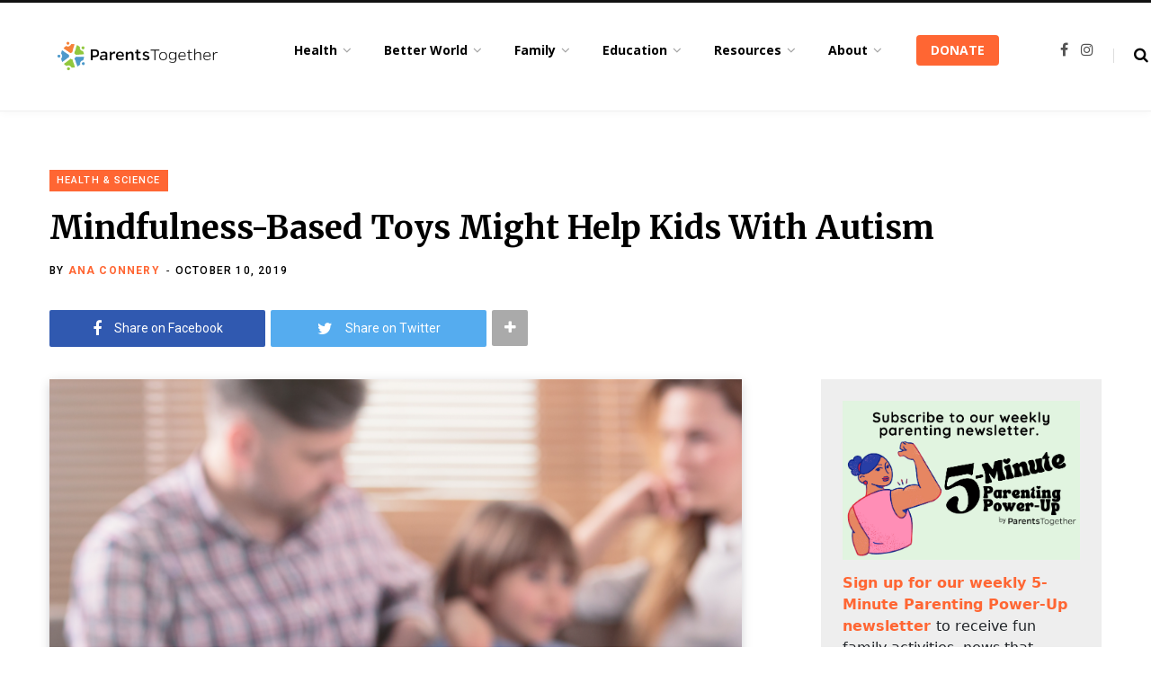

--- FILE ---
content_type: text/html; charset=UTF-8
request_url: https://parents-together.org/mindfulness-based-toys-might-help-kids-with-autism-spectrum-disorder/
body_size: 34625
content:
<!DOCTYPE html>
<html lang="en-US">

<head>

	<meta charset="UTF-8" />
	<meta http-equiv="x-ua-compatible" content="ie=edge" />
	<meta name="viewport" content="width=device-width, initial-scale=1" />
	<link rel="profile" href="http://gmpg.org/xfn/11" />
	
	<meta name='robots' content='index, follow, max-image-preview:large, max-snippet:-1, max-video-preview:-1' />
	<style>img:is([sizes="auto" i], [sizes^="auto," i]) { contain-intrinsic-size: 3000px 1500px }</style>
	<link rel='dns-prefetch' href='//connect.facebook.net'>
<link rel='dns-prefetch' href='//chimpstatic.com'>

	<!-- This site is optimized with the Yoast SEO plugin v26.7 - https://yoast.com/wordpress/plugins/seo/ -->
	<title>Mindfulness-Based Toys Might Help Kids With Autism - ParentsTogether</title>
	<meta name="description" content="For children with autism spectrum disorder, research shows mindfulness can reduce psychological distress and improve emotional regulation." />
	<link rel="canonical" href="https://parents-together.org/mindfulness-based-toys-might-help-kids-with-autism-spectrum-disorder/" />
	<meta property="og:locale" content="en_US" />
	<meta property="og:type" content="article" />
	<meta property="og:title" content="Mindfulness-Based Toys Might Help Kids With Autism - ParentsTogether" />
	<meta property="og:description" content="For children with autism spectrum disorder, research shows mindfulness can reduce psychological distress and improve emotional regulation." />
	<meta property="og:url" content="https://parents-together.org/mindfulness-based-toys-might-help-kids-with-autism-spectrum-disorder/" />
	<meta property="og:site_name" content="ParentsTogether" />
	<meta property="article:published_time" content="2019-10-10T12:37:27+00:00" />
	<meta property="article:modified_time" content="2022-07-11T13:42:02+00:00" />
	<meta property="og:image" content="https://parents-together.org/wp-content/uploads/2019/10/image1-8-1024x512.png" />
	<meta property="og:image:width" content="1024" />
	<meta property="og:image:height" content="512" />
	<meta property="og:image:type" content="image/png" />
	<meta name="author" content="Ana Connery" />
	<meta name="twitter:label1" content="Written by" />
	<meta name="twitter:data1" content="Ana Connery" />
	<meta name="twitter:label2" content="Est. reading time" />
	<meta name="twitter:data2" content="2 minutes" />
	<script type="application/ld+json" class="yoast-schema-graph">{"@context":"https://schema.org","@graph":[{"@type":"Article","@id":"https://parents-together.org/mindfulness-based-toys-might-help-kids-with-autism-spectrum-disorder/#article","isPartOf":{"@id":"https://parents-together.org/mindfulness-based-toys-might-help-kids-with-autism-spectrum-disorder/"},"author":{"name":"Ana Connery","@id":"https://parents-together.org/#/schema/person/061d6fd42f759543d74d15f51714cdcf"},"headline":"Mindfulness-Based Toys Might Help Kids With Autism","datePublished":"2019-10-10T12:37:27+00:00","dateModified":"2022-07-11T13:42:02+00:00","mainEntityOfPage":{"@id":"https://parents-together.org/mindfulness-based-toys-might-help-kids-with-autism-spectrum-disorder/"},"wordCount":320,"image":{"@id":"https://parents-together.org/mindfulness-based-toys-might-help-kids-with-autism-spectrum-disorder/#primaryimage"},"thumbnailUrl":"https://parents-together.org/wp-content/uploads/2019/10/image1-8.png","keywords":["autism","empowering children","healthcare","mental health","self care"],"articleSection":["Health &amp; Science"],"inLanguage":"en-US"},{"@type":"WebPage","@id":"https://parents-together.org/mindfulness-based-toys-might-help-kids-with-autism-spectrum-disorder/","url":"https://parents-together.org/mindfulness-based-toys-might-help-kids-with-autism-spectrum-disorder/","name":"Mindfulness-Based Toys Might Help Kids With Autism - ParentsTogether","isPartOf":{"@id":"https://parents-together.org/#website"},"primaryImageOfPage":{"@id":"https://parents-together.org/mindfulness-based-toys-might-help-kids-with-autism-spectrum-disorder/#primaryimage"},"image":{"@id":"https://parents-together.org/mindfulness-based-toys-might-help-kids-with-autism-spectrum-disorder/#primaryimage"},"thumbnailUrl":"https://parents-together.org/wp-content/uploads/2019/10/image1-8.png","datePublished":"2019-10-10T12:37:27+00:00","dateModified":"2022-07-11T13:42:02+00:00","author":{"@id":"https://parents-together.org/#/schema/person/061d6fd42f759543d74d15f51714cdcf"},"description":"For children with autism spectrum disorder, research shows mindfulness can reduce psychological distress and improve emotional regulation.","breadcrumb":{"@id":"https://parents-together.org/mindfulness-based-toys-might-help-kids-with-autism-spectrum-disorder/#breadcrumb"},"inLanguage":"en-US","potentialAction":[{"@type":"ReadAction","target":["https://parents-together.org/mindfulness-based-toys-might-help-kids-with-autism-spectrum-disorder/"]}]},{"@type":"ImageObject","inLanguage":"en-US","@id":"https://parents-together.org/mindfulness-based-toys-might-help-kids-with-autism-spectrum-disorder/#primaryimage","url":"https://parents-together.org/wp-content/uploads/2019/10/image1-8.png","contentUrl":"https://parents-together.org/wp-content/uploads/2019/10/image1-8.png","width":1999,"height":1000,"caption":"A therapist takes notes as a family talks among themselves."},{"@type":"BreadcrumbList","@id":"https://parents-together.org/mindfulness-based-toys-might-help-kids-with-autism-spectrum-disorder/#breadcrumb","itemListElement":[{"@type":"ListItem","position":1,"name":"Home","item":"https://parents-together.org/"},{"@type":"ListItem","position":2,"name":"Mindfulness-Based Toys Might Help Kids With Autism"}]},{"@type":"WebSite","@id":"https://parents-together.org/#website","url":"https://parents-together.org/","name":"ParentsTogether","description":"News and info to help all families thrive","potentialAction":[{"@type":"SearchAction","target":{"@type":"EntryPoint","urlTemplate":"https://parents-together.org/?s={search_term_string}"},"query-input":{"@type":"PropertyValueSpecification","valueRequired":true,"valueName":"search_term_string"}}],"inLanguage":"en-US"},{"@type":"Person","@id":"https://parents-together.org/#/schema/person/061d6fd42f759543d74d15f51714cdcf","name":"Ana Connery","image":{"@type":"ImageObject","inLanguage":"en-US","@id":"https://parents-together.org/#/schema/person/image/","url":"https://parents-together.org/wp-content/uploads/2019/09/AnaConnery.JPG-e1569545644313-96x96.jpg","contentUrl":"https://parents-together.org/wp-content/uploads/2019/09/AnaConnery.JPG-e1569545644313-96x96.jpg","caption":"Ana Connery"},"description":"The former Content Director at Parenting, parenting.com and several other brands, Ana Connery is a writer and content strategist whose work appears in USA Today, Reader's Digest, Real Simple, Cafe Mom/The Stir, Momtastic, and others.","url":"https://parents-together.org/author/ana-connery/"}]}</script>
	<!-- / Yoast SEO plugin. -->


<link rel='dns-prefetch' href='//js.stripe.com' />
<link rel='dns-prefetch' href='//www.googletagmanager.com' />
<link rel='dns-prefetch' href='//checkout.stripe.com' />
<link rel='dns-prefetch' href='//fonts.googleapis.com' />
<link rel="alternate" type="application/rss+xml" title="ParentsTogether &raquo; Feed" href="https://parents-together.org/feed/" />
<link rel="alternate" type="application/rss+xml" title="ParentsTogether &raquo; Comments Feed" href="https://parents-together.org/comments/feed/" />
		<!-- This site uses the Google Analytics by MonsterInsights plugin v9.11.1 - Using Analytics tracking - https://www.monsterinsights.com/ -->
							<script src="//www.googletagmanager.com/gtag/js?id=G-215W9BTQHD"  data-cfasync="false" data-wpfc-render="false" type="text/javascript" async></script>
			<script data-cfasync="false" data-wpfc-render="false" type="text/javascript">
				var mi_version = '9.11.1';
				var mi_track_user = true;
				var mi_no_track_reason = '';
								var MonsterInsightsDefaultLocations = {"page_location":"https:\/\/parents-together.org\/mindfulness-based-toys-might-help-kids-with-autism-spectrum-disorder\/"};
								if ( typeof MonsterInsightsPrivacyGuardFilter === 'function' ) {
					var MonsterInsightsLocations = (typeof MonsterInsightsExcludeQuery === 'object') ? MonsterInsightsPrivacyGuardFilter( MonsterInsightsExcludeQuery ) : MonsterInsightsPrivacyGuardFilter( MonsterInsightsDefaultLocations );
				} else {
					var MonsterInsightsLocations = (typeof MonsterInsightsExcludeQuery === 'object') ? MonsterInsightsExcludeQuery : MonsterInsightsDefaultLocations;
				}

								var disableStrs = [
										'ga-disable-G-215W9BTQHD',
									];

				/* Function to detect opted out users */
				function __gtagTrackerIsOptedOut() {
					for (var index = 0; index < disableStrs.length; index++) {
						if (document.cookie.indexOf(disableStrs[index] + '=true') > -1) {
							return true;
						}
					}

					return false;
				}

				/* Disable tracking if the opt-out cookie exists. */
				if (__gtagTrackerIsOptedOut()) {
					for (var index = 0; index < disableStrs.length; index++) {
						window[disableStrs[index]] = true;
					}
				}

				/* Opt-out function */
				function __gtagTrackerOptout() {
					for (var index = 0; index < disableStrs.length; index++) {
						document.cookie = disableStrs[index] + '=true; expires=Thu, 31 Dec 2099 23:59:59 UTC; path=/';
						window[disableStrs[index]] = true;
					}
				}

				if ('undefined' === typeof gaOptout) {
					function gaOptout() {
						__gtagTrackerOptout();
					}
				}
								window.dataLayer = window.dataLayer || [];

				window.MonsterInsightsDualTracker = {
					helpers: {},
					trackers: {},
				};
				if (mi_track_user) {
					function __gtagDataLayer() {
						dataLayer.push(arguments);
					}

					function __gtagTracker(type, name, parameters) {
						if (!parameters) {
							parameters = {};
						}

						if (parameters.send_to) {
							__gtagDataLayer.apply(null, arguments);
							return;
						}

						if (type === 'event') {
														parameters.send_to = monsterinsights_frontend.v4_id;
							var hookName = name;
							if (typeof parameters['event_category'] !== 'undefined') {
								hookName = parameters['event_category'] + ':' + name;
							}

							if (typeof MonsterInsightsDualTracker.trackers[hookName] !== 'undefined') {
								MonsterInsightsDualTracker.trackers[hookName](parameters);
							} else {
								__gtagDataLayer('event', name, parameters);
							}
							
						} else {
							__gtagDataLayer.apply(null, arguments);
						}
					}

					__gtagTracker('js', new Date());
					__gtagTracker('set', {
						'developer_id.dZGIzZG': true,
											});
					if ( MonsterInsightsLocations.page_location ) {
						__gtagTracker('set', MonsterInsightsLocations);
					}
										__gtagTracker('config', 'G-215W9BTQHD', {"forceSSL":"true"} );
										window.gtag = __gtagTracker;										(function () {
						/* https://developers.google.com/analytics/devguides/collection/analyticsjs/ */
						/* ga and __gaTracker compatibility shim. */
						var noopfn = function () {
							return null;
						};
						var newtracker = function () {
							return new Tracker();
						};
						var Tracker = function () {
							return null;
						};
						var p = Tracker.prototype;
						p.get = noopfn;
						p.set = noopfn;
						p.send = function () {
							var args = Array.prototype.slice.call(arguments);
							args.unshift('send');
							__gaTracker.apply(null, args);
						};
						var __gaTracker = function () {
							var len = arguments.length;
							if (len === 0) {
								return;
							}
							var f = arguments[len - 1];
							if (typeof f !== 'object' || f === null || typeof f.hitCallback !== 'function') {
								if ('send' === arguments[0]) {
									var hitConverted, hitObject = false, action;
									if ('event' === arguments[1]) {
										if ('undefined' !== typeof arguments[3]) {
											hitObject = {
												'eventAction': arguments[3],
												'eventCategory': arguments[2],
												'eventLabel': arguments[4],
												'value': arguments[5] ? arguments[5] : 1,
											}
										}
									}
									if ('pageview' === arguments[1]) {
										if ('undefined' !== typeof arguments[2]) {
											hitObject = {
												'eventAction': 'page_view',
												'page_path': arguments[2],
											}
										}
									}
									if (typeof arguments[2] === 'object') {
										hitObject = arguments[2];
									}
									if (typeof arguments[5] === 'object') {
										Object.assign(hitObject, arguments[5]);
									}
									if ('undefined' !== typeof arguments[1].hitType) {
										hitObject = arguments[1];
										if ('pageview' === hitObject.hitType) {
											hitObject.eventAction = 'page_view';
										}
									}
									if (hitObject) {
										action = 'timing' === arguments[1].hitType ? 'timing_complete' : hitObject.eventAction;
										hitConverted = mapArgs(hitObject);
										__gtagTracker('event', action, hitConverted);
									}
								}
								return;
							}

							function mapArgs(args) {
								var arg, hit = {};
								var gaMap = {
									'eventCategory': 'event_category',
									'eventAction': 'event_action',
									'eventLabel': 'event_label',
									'eventValue': 'event_value',
									'nonInteraction': 'non_interaction',
									'timingCategory': 'event_category',
									'timingVar': 'name',
									'timingValue': 'value',
									'timingLabel': 'event_label',
									'page': 'page_path',
									'location': 'page_location',
									'title': 'page_title',
									'referrer' : 'page_referrer',
								};
								for (arg in args) {
																		if (!(!args.hasOwnProperty(arg) || !gaMap.hasOwnProperty(arg))) {
										hit[gaMap[arg]] = args[arg];
									} else {
										hit[arg] = args[arg];
									}
								}
								return hit;
							}

							try {
								f.hitCallback();
							} catch (ex) {
							}
						};
						__gaTracker.create = newtracker;
						__gaTracker.getByName = newtracker;
						__gaTracker.getAll = function () {
							return [];
						};
						__gaTracker.remove = noopfn;
						__gaTracker.loaded = true;
						window['__gaTracker'] = __gaTracker;
					})();
									} else {
										console.log("");
					(function () {
						function __gtagTracker() {
							return null;
						}

						window['__gtagTracker'] = __gtagTracker;
						window['gtag'] = __gtagTracker;
					})();
									}
			</script>
							<!-- / Google Analytics by MonsterInsights -->
		<link rel='stylesheet' id='formidable-css' href='https://parents-together.org/wp-content/plugins/formidable/css/formidableforms.css?ver=114333' type='text/css' media='all' />
<link rel='stylesheet' id='contentberg-core-css' href='https://parents-together.org/wp-content/themes/contentberg/style.css?ver=1.6.1' type='text/css' media='all' />
<link rel='stylesheet' id='wp-block-library-css' href='https://parents-together.org/wp-includes/css/dist/block-library/style.min.css?ver=6.8.3' type='text/css' media='all' />
<style id='classic-theme-styles-inline-css' type='text/css'>
/*! This file is auto-generated */
.wp-block-button__link{color:#fff;background-color:#32373c;border-radius:9999px;box-shadow:none;text-decoration:none;padding:calc(.667em + 2px) calc(1.333em + 2px);font-size:1.125em}.wp-block-file__button{background:#32373c;color:#fff;text-decoration:none}
</style>
<style id='qsm-quiz-style-inline-css' type='text/css'>


</style>
<link rel='stylesheet' id='mpp_gutenberg-css' href='https://parents-together.org/wp-content/plugins/metronet-profile-picture/dist/blocks.style.build.css?ver=2.6.3' type='text/css' media='all' />
<style id='global-styles-inline-css' type='text/css'>
:root{--wp--preset--aspect-ratio--square: 1;--wp--preset--aspect-ratio--4-3: 4/3;--wp--preset--aspect-ratio--3-4: 3/4;--wp--preset--aspect-ratio--3-2: 3/2;--wp--preset--aspect-ratio--2-3: 2/3;--wp--preset--aspect-ratio--16-9: 16/9;--wp--preset--aspect-ratio--9-16: 9/16;--wp--preset--color--black: #000000;--wp--preset--color--cyan-bluish-gray: #abb8c3;--wp--preset--color--white: #ffffff;--wp--preset--color--pale-pink: #f78da7;--wp--preset--color--vivid-red: #cf2e2e;--wp--preset--color--luminous-vivid-orange: #ff6900;--wp--preset--color--luminous-vivid-amber: #fcb900;--wp--preset--color--light-green-cyan: #7bdcb5;--wp--preset--color--vivid-green-cyan: #00d084;--wp--preset--color--pale-cyan-blue: #8ed1fc;--wp--preset--color--vivid-cyan-blue: #0693e3;--wp--preset--color--vivid-purple: #9b51e0;--wp--preset--gradient--vivid-cyan-blue-to-vivid-purple: linear-gradient(135deg,rgba(6,147,227,1) 0%,rgb(155,81,224) 100%);--wp--preset--gradient--light-green-cyan-to-vivid-green-cyan: linear-gradient(135deg,rgb(122,220,180) 0%,rgb(0,208,130) 100%);--wp--preset--gradient--luminous-vivid-amber-to-luminous-vivid-orange: linear-gradient(135deg,rgba(252,185,0,1) 0%,rgba(255,105,0,1) 100%);--wp--preset--gradient--luminous-vivid-orange-to-vivid-red: linear-gradient(135deg,rgba(255,105,0,1) 0%,rgb(207,46,46) 100%);--wp--preset--gradient--very-light-gray-to-cyan-bluish-gray: linear-gradient(135deg,rgb(238,238,238) 0%,rgb(169,184,195) 100%);--wp--preset--gradient--cool-to-warm-spectrum: linear-gradient(135deg,rgb(74,234,220) 0%,rgb(151,120,209) 20%,rgb(207,42,186) 40%,rgb(238,44,130) 60%,rgb(251,105,98) 80%,rgb(254,248,76) 100%);--wp--preset--gradient--blush-light-purple: linear-gradient(135deg,rgb(255,206,236) 0%,rgb(152,150,240) 100%);--wp--preset--gradient--blush-bordeaux: linear-gradient(135deg,rgb(254,205,165) 0%,rgb(254,45,45) 50%,rgb(107,0,62) 100%);--wp--preset--gradient--luminous-dusk: linear-gradient(135deg,rgb(255,203,112) 0%,rgb(199,81,192) 50%,rgb(65,88,208) 100%);--wp--preset--gradient--pale-ocean: linear-gradient(135deg,rgb(255,245,203) 0%,rgb(182,227,212) 50%,rgb(51,167,181) 100%);--wp--preset--gradient--electric-grass: linear-gradient(135deg,rgb(202,248,128) 0%,rgb(113,206,126) 100%);--wp--preset--gradient--midnight: linear-gradient(135deg,rgb(2,3,129) 0%,rgb(40,116,252) 100%);--wp--preset--font-size--small: 13px;--wp--preset--font-size--medium: 20px;--wp--preset--font-size--large: 36px;--wp--preset--font-size--x-large: 42px;--wp--preset--spacing--20: 0.44rem;--wp--preset--spacing--30: 0.67rem;--wp--preset--spacing--40: 1rem;--wp--preset--spacing--50: 1.5rem;--wp--preset--spacing--60: 2.25rem;--wp--preset--spacing--70: 3.38rem;--wp--preset--spacing--80: 5.06rem;--wp--preset--shadow--natural: 6px 6px 9px rgba(0, 0, 0, 0.2);--wp--preset--shadow--deep: 12px 12px 50px rgba(0, 0, 0, 0.4);--wp--preset--shadow--sharp: 6px 6px 0px rgba(0, 0, 0, 0.2);--wp--preset--shadow--outlined: 6px 6px 0px -3px rgba(255, 255, 255, 1), 6px 6px rgba(0, 0, 0, 1);--wp--preset--shadow--crisp: 6px 6px 0px rgba(0, 0, 0, 1);}:where(.is-layout-flex){gap: 0.5em;}:where(.is-layout-grid){gap: 0.5em;}body .is-layout-flex{display: flex;}.is-layout-flex{flex-wrap: wrap;align-items: center;}.is-layout-flex > :is(*, div){margin: 0;}body .is-layout-grid{display: grid;}.is-layout-grid > :is(*, div){margin: 0;}:where(.wp-block-columns.is-layout-flex){gap: 2em;}:where(.wp-block-columns.is-layout-grid){gap: 2em;}:where(.wp-block-post-template.is-layout-flex){gap: 1.25em;}:where(.wp-block-post-template.is-layout-grid){gap: 1.25em;}.has-black-color{color: var(--wp--preset--color--black) !important;}.has-cyan-bluish-gray-color{color: var(--wp--preset--color--cyan-bluish-gray) !important;}.has-white-color{color: var(--wp--preset--color--white) !important;}.has-pale-pink-color{color: var(--wp--preset--color--pale-pink) !important;}.has-vivid-red-color{color: var(--wp--preset--color--vivid-red) !important;}.has-luminous-vivid-orange-color{color: var(--wp--preset--color--luminous-vivid-orange) !important;}.has-luminous-vivid-amber-color{color: var(--wp--preset--color--luminous-vivid-amber) !important;}.has-light-green-cyan-color{color: var(--wp--preset--color--light-green-cyan) !important;}.has-vivid-green-cyan-color{color: var(--wp--preset--color--vivid-green-cyan) !important;}.has-pale-cyan-blue-color{color: var(--wp--preset--color--pale-cyan-blue) !important;}.has-vivid-cyan-blue-color{color: var(--wp--preset--color--vivid-cyan-blue) !important;}.has-vivid-purple-color{color: var(--wp--preset--color--vivid-purple) !important;}.has-black-background-color{background-color: var(--wp--preset--color--black) !important;}.has-cyan-bluish-gray-background-color{background-color: var(--wp--preset--color--cyan-bluish-gray) !important;}.has-white-background-color{background-color: var(--wp--preset--color--white) !important;}.has-pale-pink-background-color{background-color: var(--wp--preset--color--pale-pink) !important;}.has-vivid-red-background-color{background-color: var(--wp--preset--color--vivid-red) !important;}.has-luminous-vivid-orange-background-color{background-color: var(--wp--preset--color--luminous-vivid-orange) !important;}.has-luminous-vivid-amber-background-color{background-color: var(--wp--preset--color--luminous-vivid-amber) !important;}.has-light-green-cyan-background-color{background-color: var(--wp--preset--color--light-green-cyan) !important;}.has-vivid-green-cyan-background-color{background-color: var(--wp--preset--color--vivid-green-cyan) !important;}.has-pale-cyan-blue-background-color{background-color: var(--wp--preset--color--pale-cyan-blue) !important;}.has-vivid-cyan-blue-background-color{background-color: var(--wp--preset--color--vivid-cyan-blue) !important;}.has-vivid-purple-background-color{background-color: var(--wp--preset--color--vivid-purple) !important;}.has-black-border-color{border-color: var(--wp--preset--color--black) !important;}.has-cyan-bluish-gray-border-color{border-color: var(--wp--preset--color--cyan-bluish-gray) !important;}.has-white-border-color{border-color: var(--wp--preset--color--white) !important;}.has-pale-pink-border-color{border-color: var(--wp--preset--color--pale-pink) !important;}.has-vivid-red-border-color{border-color: var(--wp--preset--color--vivid-red) !important;}.has-luminous-vivid-orange-border-color{border-color: var(--wp--preset--color--luminous-vivid-orange) !important;}.has-luminous-vivid-amber-border-color{border-color: var(--wp--preset--color--luminous-vivid-amber) !important;}.has-light-green-cyan-border-color{border-color: var(--wp--preset--color--light-green-cyan) !important;}.has-vivid-green-cyan-border-color{border-color: var(--wp--preset--color--vivid-green-cyan) !important;}.has-pale-cyan-blue-border-color{border-color: var(--wp--preset--color--pale-cyan-blue) !important;}.has-vivid-cyan-blue-border-color{border-color: var(--wp--preset--color--vivid-cyan-blue) !important;}.has-vivid-purple-border-color{border-color: var(--wp--preset--color--vivid-purple) !important;}.has-vivid-cyan-blue-to-vivid-purple-gradient-background{background: var(--wp--preset--gradient--vivid-cyan-blue-to-vivid-purple) !important;}.has-light-green-cyan-to-vivid-green-cyan-gradient-background{background: var(--wp--preset--gradient--light-green-cyan-to-vivid-green-cyan) !important;}.has-luminous-vivid-amber-to-luminous-vivid-orange-gradient-background{background: var(--wp--preset--gradient--luminous-vivid-amber-to-luminous-vivid-orange) !important;}.has-luminous-vivid-orange-to-vivid-red-gradient-background{background: var(--wp--preset--gradient--luminous-vivid-orange-to-vivid-red) !important;}.has-very-light-gray-to-cyan-bluish-gray-gradient-background{background: var(--wp--preset--gradient--very-light-gray-to-cyan-bluish-gray) !important;}.has-cool-to-warm-spectrum-gradient-background{background: var(--wp--preset--gradient--cool-to-warm-spectrum) !important;}.has-blush-light-purple-gradient-background{background: var(--wp--preset--gradient--blush-light-purple) !important;}.has-blush-bordeaux-gradient-background{background: var(--wp--preset--gradient--blush-bordeaux) !important;}.has-luminous-dusk-gradient-background{background: var(--wp--preset--gradient--luminous-dusk) !important;}.has-pale-ocean-gradient-background{background: var(--wp--preset--gradient--pale-ocean) !important;}.has-electric-grass-gradient-background{background: var(--wp--preset--gradient--electric-grass) !important;}.has-midnight-gradient-background{background: var(--wp--preset--gradient--midnight) !important;}.has-small-font-size{font-size: var(--wp--preset--font-size--small) !important;}.has-medium-font-size{font-size: var(--wp--preset--font-size--medium) !important;}.has-large-font-size{font-size: var(--wp--preset--font-size--large) !important;}.has-x-large-font-size{font-size: var(--wp--preset--font-size--x-large) !important;}
:where(.wp-block-post-template.is-layout-flex){gap: 1.25em;}:where(.wp-block-post-template.is-layout-grid){gap: 1.25em;}
:where(.wp-block-columns.is-layout-flex){gap: 2em;}:where(.wp-block-columns.is-layout-grid){gap: 2em;}
:root :where(.wp-block-pullquote){font-size: 1.5em;line-height: 1.6;}
</style>
<link rel='stylesheet' id='contact-form-7-css' href='https://parents-together.org/wp-content/plugins/contact-form-7/includes/css/styles.css?ver=6.1.4' type='text/css' media='all' />
<link rel='stylesheet' id='bootstrap-css' href='https://parents-together.org/wp-content/plugins/formidable-bootstrap/css/bootstrap.min.css?ver=5.0.2' type='text/css' media='all' />
<style id='bootstrap-inline-css' type='text/css'>
ul.pagination li.dots.disabled {
				padding: 6px 8px;
				background-color: #fff;
				border: 1px solid #ddd;
			}
		.frm_pagination_cont ul.frm_pagination {
			display: flex;
		}
		.frm_pagination_cont ul.frm_pagination > li {
			margin: 0;
		}.input-group .form-control {
			margin-right: 0;
		}
</style>
<link rel='stylesheet' id='bootstrap-glyphicons-css' href='https://parents-together.org/wp-content/plugins/formidable-bootstrap/css/bootstrap-glyphicons.min.css?ver=3.3.7' type='text/css' media='all' />
<link rel='stylesheet' id='qtsndtps_stylesheet-css' href='https://parents-together.org/wp-content/plugins/quotes-and-tips/css/style.css?ver=1.46' type='text/css' media='all' />
<link rel='stylesheet' id='stripe-checkout-button-css' href='https://checkout.stripe.com/v3/checkout/button.css' type='text/css' media='all' />
<link rel='stylesheet' id='simpay-public-css' href='https://parents-together.org/wp-content/plugins/wp-simple-pay-pro-3/includes/core/assets/css/simpay-public.min.css?ver=4.16.1' type='text/css' media='all' />
<link rel='stylesheet' id='simpay-public-pro-css' href='https://parents-together.org/wp-content/plugins/wp-simple-pay-pro-3/includes/pro/assets/css/simpay-public-pro.min.css?ver=4.16.1' type='text/css' media='all' />
<link rel='stylesheet' id='contentberg-fonts-css' href='https://fonts.googleapis.com/css?family=Roboto%3A400%2C500%2C700%7CPT+Serif%3A400%2C400i%2C600%7CIBM+Plex+Serif%3A500' type='text/css' media='all' />
<link rel='stylesheet' id='contentberg-lightbox-css' href='https://parents-together.org/wp-content/themes/contentberg/css/lightbox.css?ver=1.6.1' type='text/css' media='all' />
<link rel='stylesheet' id='font-awesome-css' href='https://parents-together.org/wp-content/themes/contentberg/css/fontawesome/css/font-awesome.min.css?ver=1.6.1' type='text/css' media='all' />
<link rel='stylesheet' id='contentberg-child-css' href='https://parents-together.org/wp-content/themes/contentberg-child/style.css?ver=6.8.3' type='text/css' media='all' />
<style id='contentberg-child-inline-css' type='text/css'>
.main-footer .bg-wrap:before { background-image: url(https://contentberg.theme-sphere.com/wp-content/uploads/2018/09/footer-bg-1.png);background-repeat: no-repeat; background-position: center center; background-size: cover; }

.list-post .post-tite { font-family: "Merriweather", Arial, sans-serif; }
::selection { background: rgba(255,102,51, 0.7); }

::-moz-selection { background: rgba(255,102,51, 0.7); }

:root { --main-color: #ff6633; }

.cart-action .cart-link .counter,
.main-head.compact .posts-ticker .heading,
.single-cover .overlay .post-cat a,
.main-footer.bold-light .lower-footer .social-link,
.cat-label a:hover,
.cat-label.color a,
.post-thumb:hover .cat-label a,
.carousel-slider .category,
.grid-b-slider .category,
.page-links .current,
.page-links a:hover,
.page-links > span,
.post-content .read-more a:after,
.widget-posts .posts.full .counter:before,
.dark .widget_mc4wp_form_widget input[type="submit"],
.dark .widget-subscribe input[type="submit"],
.woocommerce span.onsale,
.woocommerce a.button,
.woocommerce button.button,
.woocommerce input.button,
.woocommerce #respond input#submit,
.woocommerce a.button.alt,
.woocommerce a.button.alt:hover,
.woocommerce button.button.alt,
.woocommerce button.button.alt:hover,
.woocommerce input.button.alt,
.woocommerce input.button.alt:hover,
.woocommerce #respond input#submit.alt,
.woocommerce #respond input#submit.alt:hover,
.woocommerce a.button:hover,
.woocommerce button.button:hover,
.woocommerce input.button:hover,
.woocommerce #respond input#submit:hover,
.woocommerce nav.woocommerce-pagination ul li span.current,
.woocommerce nav.woocommerce-pagination ul li a:hover,
.woocommerce .widget_price_filter .price_slider_amount .button { background: #ff6633; }

blockquote:before,
.modern-quote:before,
.wp-block-quote.is-style-large:before,
.main-color,
.top-bar .social-icons a:hover,
.navigation .menu > li:hover > a,
.navigation .menu > .current-menu-item > a,
.navigation .menu > .current-menu-parent > a,
.navigation .menu li li:hover > a,
.navigation .menu li li.current-menu-item > a,
.navigation.simple .menu > li:hover > a,
.navigation.simple .menu > .current-menu-item > a,
.navigation.simple .menu > .current-menu-parent > a,
.tag-share .post-tags a:hover,
.post-share-icons a:hover,
.post-share-icons .likes-count,
.author-box .author > span,
.comments-area .section-head .number,
.comments-list .comment-reply-link,
.comment-form input[type=checkbox],
.main-footer.dark .social-link:hover,
.lower-footer .social-icons .fa,
.archive-head .sub-title,
.social-share a:hover,
.social-icons a:hover,
.post-meta .post-cat > a,
.post-meta-c .post-author > a,
.large-post-b .post-footer .author a,
.main-pagination .next a:hover,
.main-pagination .previous a:hover,
.main-pagination.number .current,
.post-content a,
.textwidget a,
.widget-about .more,
.widget-about .social-icons .social-btn:hover,
.widget-social .social-link:hover,
.wp-block-pullquote blockquote:before,
.egcf-modal .checkbox,
.woocommerce .star-rating:before,
.woocommerce .star-rating span:before,
.woocommerce .amount,
.woocommerce .order-select .drop a:hover,
.woocommerce .order-select .drop li.active,
.woocommerce-page .order-select .drop a:hover,
.woocommerce-page .order-select .drop li.active,
.woocommerce .widget_price_filter .price_label .from,
.woocommerce .widget_price_filter .price_label .to,
.woocommerce div.product div.summary p.price,
.woocommerce div.product div.summary span.price,
.woocommerce #content div.product div.summary p.price,
.woocommerce #content div.product div.summary span.price,
.woocommerce .widget_price_filter .ui-slider .ui-slider-handle { color: #ff6633; }

.page-links .current,
.page-links a:hover,
.page-links > span,
.woocommerce nav.woocommerce-pagination ul li span.current,
.woocommerce nav.woocommerce-pagination ul li a:hover { border-color: #ff6633; }

.block-head-b .title { border-bottom: 1px solid #ff6633; }

.widget_categories a:before,
.widget_product_categories a:before,
.widget_archive a:before { border: 1px solid #ff6633; }


.post-title,
.post-title-alt { font-family: "Merriweather", Arial, sans-serif; }
.sidebar .widget-title { font-family: "Merriweather", Arial, sans-serif; }
.post-title-alt { font-family: "Merriweather", Arial, sans-serif; }
.grid-post .post-title-alt { font-family: "Merriweather", Arial, sans-serif; }

blockquote,
.archive-head .description,
.text,
.post-content,
.entry-content,
.textwidget
 { font-family: "Open Sans", Arial, sans-serif; }
.navigation .menu > li > a, .navigation.inline .menu > li > a { font-weight: 700; font-family: "Open Sans", Arial, sans-serif; font-size: 14px; }
.navigation .menu > li li a, .navigation.inline .menu > li li a { font-weight: 400; font-size: 12px; }
.entry-content { font-family: "Open Sans", Arial, sans-serif; font-size: 16px; }


</style>
<link rel='stylesheet' id='contentberg-gfonts-custom-css' href='https://fonts.googleapis.com/css?family=Merriweather%3A%7CMerriweather%3A400%7CMerriweather%3A600%7CMerriweather%3A700%7CMerriweather%3A%7CMerriweather%3A%7CMerriweather%3A%7COpen+Sans%3A400%7COpen+Sans%3A600%7COpen+Sans%3A700%7COpen+Sans%3A700%7COpen+Sans%3A' type='text/css' media='all' />
<link rel='stylesheet' id='ald-styles-css' href='https://parents-together.org/wp-content/plugins/ajax-load-more-anything/assets/styles.min.css?ver=3.3.9' type='text/css' media='all' />
<script type="text/javascript" src="https://parents-together.org/wp-content/plugins/google-analytics-for-wordpress/assets/js/frontend-gtag.min.js?ver=9.11.1" id="monsterinsights-frontend-script-js" async="async" data-wp-strategy="async"></script>
<script data-cfasync="false" data-wpfc-render="false" type="text/javascript" id='monsterinsights-frontend-script-js-extra'>/* <![CDATA[ */
var monsterinsights_frontend = {"js_events_tracking":"true","download_extensions":"doc,pdf,ppt,zip,xls,docx,pptx,xlsx","inbound_paths":"[]","home_url":"https:\/\/parents-together.org","hash_tracking":"false","v4_id":"G-215W9BTQHD"};/* ]]> */
</script>
<script type="text/javascript" id="jquery-core-js-extra">
/* <![CDATA[ */
var Sphere_Plugin = {"ajaxurl":"https:\/\/parents-together.org\/wp-admin\/admin-ajax.php"};
/* ]]> */
</script>
<script type="text/javascript" src="https://parents-together.org/wp-includes/js/jquery/jquery.min.js?ver=3.7.1" id="jquery-core-js"></script>

<!-- Google tag (gtag.js) snippet added by Site Kit -->
<!-- Google Analytics snippet added by Site Kit -->
<script type="text/javascript" src="https://www.googletagmanager.com/gtag/js?id=GT-W6VHTMP" id="google_gtagjs-js" async></script>
<script type="text/javascript" id="google_gtagjs-js-after">
/* <![CDATA[ */
window.dataLayer = window.dataLayer || [];function gtag(){dataLayer.push(arguments);}
gtag("set","linker",{"domains":["parents-together.org"]});
gtag("js", new Date());
gtag("set", "developer_id.dZTNiMT", true);
gtag("config", "GT-W6VHTMP");
/* ]]> */
</script>
<script></script><link rel="https://api.w.org/" href="https://parents-together.org/wp-json/" /><link rel="alternate" title="JSON" type="application/json" href="https://parents-together.org/wp-json/wp/v2/posts/6597" /><meta name="generator" content="WordPress 6.8.3" />
<meta name="generator" content="Site Kit by Google 1.170.0" /><!-- HFCM by 99 Robots - Snippet # 11: ShareProgress script -->
<script src="//c.shpg.org/444/sp.js"></script>
<!-- /end HFCM by 99 Robots -->
<!-- HFCM by 99 Robots - Snippet # 13: img width change on post page (5 min parent and IG) -->
<style>
/* Default styles for the image */
#signup_to_newsletter, #follow_on_instagram {
  width:200px;
}

/* Media query for screen size less than 938px */
@media (max-width: 938px) {
  #signup_to_newsletter, #follow_on_instagram {
     width:100% !important;
		float:none !important;
  }
}

</style>
<!-- /end HFCM by 99 Robots -->
<script>
function GetURLParameter(sParam) {
    var sPageURL = window.location.search.substring(1);
    var sURLVariables = sPageURL.split('&');
    for (var i = 0; i < sURLVariables.length; i++)
    {
        var sParameterName = sURLVariables[i].split('=');
        if (sParameterName[0] == sParam)
        {
            return sParameterName[1];
	    }
    }
}
</script>
<!-- Facebook Pixel Code -->
<script>
!function(f,b,e,v,n,t,s)
{if(f.fbq)return;n=f.fbq=function(){n.callMethod?
n.callMethod.apply(n,arguments):n.queue.push(arguments)};
if(!f._fbq)f._fbq=n;n.push=n;n.loaded=!0;n.version='2.0';
n.queue=[];t=b.createElement(e);t.async=!0;
t.src=v;s=b.getElementsByTagName(e)[0];
s.parentNode.insertBefore(t,s)}(window,document,'script',
'https://connect.facebook.net/en_US/fbevents.js');
fbq('init', '270825103288004'); 
fbq('track', 'PageView');
// fbq('track', 'ViewContent');
</script>
<noscript>
 <img height="1" width="1" 
src="https://www.facebook.com/tr?id=270825103288004&ev=PageView
&noscript=1"/>
</noscript>
<!-- End Facebook Pixel Code -->
<!-- This is for CF session tracking -->
<script>
var url = window.location.href;
var baseUrl = url.substr(0, url.indexOf('?'));
var senderID;
var paramsUrl = url.substring(url.indexOf("?") + 1);
var vars = paramsUrl.split("&");
for (var i = 0; i < vars.length; i++) {
  var pair = vars[i].split(/=(.+)/);
  var shareType = pair[0];
  var shareValue = pair[1];
  if (shareType == "senderid") {
    senderID = shareValue;
    var today = new Date();
    today = new Date(today.getFullYear(), today.getMonth(), today.getDate(), 0, 0, 0);
    var todayMonth = today.getMonth() + 1;
    todayMonth = todayMonth.toString();
    if (todayMonth.length === 1) {
      todayMonth = "0" + todayMonth
    }
    var todayString = today.getFullYear().toString() + todayMonth.toString() + today.getDate().toString()
    console.log(todayString);
    var currentYear = today.getFullYear();
    var firstDay = new Date(currentYear, 0, 1, 0, 0, 0, 0);
    firstDay.setHours(0, 0, 0, 0);
    var ms = Math.abs(today - firstDay);
    var dayIndex = Math.floor(ms / 1000 / 60 / 60 / 24);
   jQuery.post("https://ac-chatfuel-broadcast.herokuapp.com/chatfuel/parentstogetheraction/" + senderID + "?block=5abd578ee4b072ad7bf344bf", {
      last_session: dayIndex,
      last_session_day: todayString,
      last_url: baseUrl
    });
  }
}
</script>
<!-- end CF session tracking -->
<!-- mailchimp -->
<script id="mcjs">!function(c,h,i,m,p){m=c.createElement(h),p=c.getElementsByTagName(h)[0],m.async=1,m.src=i,p.parentNode.insertBefore(m,p)}(document,"script","https://chimpstatic.com/mcjs-connected/js/users/1c4af7e0c2cf6603f994addd7/b9da59a7a0bc2fb1256a866ab.js");</script>

<!-- Fundraise Up: the new standard for online giving -->
<script>(function(w,d,s,n,a){if(!w[n]){var l='call,catch,on,once,set,then,track'
.split(','),i,o=function(n){return'function'==typeof n?o.l.push([arguments])&&o
:function(){return o.l.push([n,arguments])&&o}},t=d.getElementsByTagName(s)[0],
j=d.createElement(s);j.async=!0;j.src='https://cdn.fundraiseup.com/widget/'+a;
t.parentNode.insertBefore(j,t);o.s=Date.now();o.v=4;o.h=w.location.href;o.l=[];
for(i=0;i<7;i++)o[l[i]]=o(l[i]);w[n]=o}
})(window,document,'script','FundraiseUp','AGZJNTUQ');</script>
<!-- End Fundraise Up -->

		<style type="text/css">
			/* Style for tips|quote block */
							.quotes_box_and_tips:before {
					content: '';
					display: flex;
					position: absolute;
					top:0;
					left: 0;
					bottom:0;
					right:0;
					width: 100%;
					height: 100%;
					visibility: visible;
					color: #FFFFFF !important;
											background-color: #2484C6 !important;
										z-index: 0;
					border-radius: 1px;
				}
				.quotes_box_and_tips .signature {
					float: left;
				}
				.quotes_box_and_tips:after {
					content: '';
					display: flex;
					position: absolute;
					top:0;
					left: 0;
					bottom:0;
					right:0;
					width: 100%;
					height: 100%;
					visibility: visible;
											background-image: url(https://parents-together.org/wp-content/plugins/quotes-and-tips/images/quotes_box_and_tips_bg.png);
										background-repeat: no-repeat;
					opacity: 1;
					background-position: left bottom;
					z-index: 1;
					border-radius: 1px;
				}
				.quotes_box_and_tips {
					position: relative;
					background-color: transparent;
										font-size: 14px;
					box-shadow: 0px 0px 0px #FFFFFF;
					border-radius: 1px;
				}
				.quotes_box_and_tips > div {
					position: relative;
					z-index: 2;
					color: #FFFFFF !important;
				}
										.change_quote_button {
				color: #FFFFFF;
				background-color: #2484C6;
				border: 2px inset #FFFFFF;
				border-radius: 0.5px;
				font-size: 14px;
			}

			.quotes_box_and_tips h3,
			.quotes_box_and_tips .signature,
			.quotes_box_and_tips .signature span,
			.quotes_box_and_tips .signature span i,
			.change_quote_button {
				color: #FFFFFF !important;
			}
			.quotes_box_and_tips h3 {
				font-size: 22px !important;
			}
		</style>
		<meta name="viewport" content="width=device-width, minimum-scale=1" /><script>document.documentElement.className += " js";</script>
<link rel="icon" href="https://parents-together.org/wp-content/uploads/2019/09/cropped-PTlogo-32x32.png" sizes="32x32" />
<link rel="icon" href="https://parents-together.org/wp-content/uploads/2019/09/cropped-PTlogo-192x192.png" sizes="192x192" />
<link rel="apple-touch-icon" href="https://parents-together.org/wp-content/uploads/2019/09/cropped-PTlogo-180x180.png" />
<meta name="msapplication-TileImage" content="https://parents-together.org/wp-content/uploads/2019/09/cropped-PTlogo-270x270.png" />
		<style type="text/css" id="wp-custom-css">
			/* h1, h2, h3, h4, h5, h6, .post-title, .post-title a{
	font-family: "Merriweather", Arial, sans-serif !important;
}  */

.ccfic, span.ccfic-text, span.ccfic-source {
  font-style: italic;
	color: #494949;
	text-align:right;
}

li.post.cf a span.ccfic-text, li.post.cf a span.ccfic-source, .post-nav .post.next .ccfic, .post-nav .post.previous .ccfic, .related-posts .ccfic{
 display: none !important;
}

.the-post .featured img{
	margin-bottom:10px;
}

@media only screen and (max-width: 500px) {
.author-box .image, .author-box .content{
	width:100%;
	text-align:center;
}
	.author-box .image img{
		height:150px;
		width:150px;
		max-width:150px;
		display: block;
  margin-left: auto;
  margin-right: auto;
	}
}

/* remove image credit URL link in Latest Posts sidebar on post-level, added 4-27-20*/
.widget-posts .posts .post .ccfic span.ccfic-text {
	display:none;
}

.widget-posts .posts .post .ccfic span.ccfic-source {
	display:none;
}

/*added 5/10/20*/
.widget-posts .ccfic{
	display:none;
}

.simpay-custom-amount-container .simpay-custom-amount-wrap {
	display: block;
}

#simpay-form-12893-field-5, #simpay-form-12893-field-6 {
	display: none;
}

.page-id-17609 .entry-title {
display: none;
}

.content a, .post-title-alt a,.content:hover, .post-title-alt:hover {
	color:black !important;
	box-shadow:none !important;
}
.post-title-alt a, .post-title a,.title a {
	color:black !important;
	box-shadow:none !important;
	text-shadow:none;
	
}
.post-title-alt > a:focus, .post-content > p > a{
	text-decoration:none;
	
}
.post-title-alt a:hover,a.post-title:hover,.post-title-alt a:hover, li:not(.menu-item) > a:hover:not(.image-link),  .post-title a:hover, em > a:hover{
	text-decoration:none !important;
	box-shadow:0 -1px 0 0 #3399cc inset !important;
}
a.category{
	color:white !important;
}
.post-title-alt a, .post-title a, .content a, .title a, a.post-title{
	transition:none;
}
.read-more > a, .block-head-c a{
	text-decoration:none;
}
.cat-label > a{
	color:white;
}
.cat-label > a:hover{
	background:#3399cc !important;
}
.post-content .read-more a:hover:after{
	background:#3399cc;
}
.post-content p > a:hover, .block-head-c a:hover{
	box-shadow:0 -1px 0 0 #3399cc inset !important;
	text-decoration:none;
}
.menu-item{
	color:black;
}
.social-icons a:not(:hover), .fa-search{
	color:black;
}

.social-icons a:hover, .fa-search:hover{
	
}
.post-title,.post-meta{
	color:black !important;
	opacity:1
}
.content > a:hover, a.post-title:hover {
	text-decoration:underline #3399cc !important;
	box-shadow:none !important;
}
a.image-link{
	box-shadow:none !important;
	text-decoration:none !important;
}
a{
	text-decoration:unset
}
p a:hover{
	text-decoration:underline
}
#menu-item-18202 a {
  height: auto; /* Ensure the height is not being forced */
  line-height: normal; /* Reset any specific line-height */
}

#menu-item-18202 a span {
  background-color: #ff6633; /* Slightly darker orange */
  color: white; /* White text */
  padding: 10px 16px; /* Smaller padding for reduced height */
  text-align: center; /* Centered text */
  text-decoration: none; /* No underline */
  display: inline-block; /* Inline block display */
  margin: 4px 2px; /* Margin */
  cursor: pointer; /* Pointer cursor on hover */
  border-radius: 4px; /* Optional: Rounded corners */
  font-size: 14px; /* Adjust font size as needed */
  line-height: 1; /* Control the line height for the span */
}

#menu-footer a{
	color:black;
}
.hide-submit {
  display: none !important;
}
.page-id-21162 .col-4.sidebar {
    display: none !important;
}
.page-id-21525 .col-4.sidebar {
    display: none !important;
}
		</style>
		<style type="text/css">body.search .posts-wrap .col-6,body.tag .posts-wrap .col-6,body.category .posts-wrap .col-6,body.author .posts-wrap .col-6{display:none}.loadMoreBtn-label:hover{--wp-admin--admin-bar--height:46px;--wp--preset--font-size--normal:16px;--wp--preset--font-size--huge:42px;--main-color:#f63;-webkit-tap-highlight-color:rgba(0,0,0,0);-webkit-text-size-adjust:100%;overflow-wrap:break-word;visibility:visible;--wp--preset--color--black:#000;--wp--preset--color--cyan-bluish-gray:#abb8c3;--wp--preset--color--white:#fff;--wp--preset--color--pale-pink:#f78da7;--wp--preset--color--vivid-red:#cf2e2e;--wp--preset--color--luminous-vivid-orange:#ff6900;--wp--preset--color--luminous-vivid-amber:#fcb900;--wp--preset--color--light-green-cyan:#7bdcb5;--wp--preset--color--vivid-green-cyan:#00d084;--wp--preset--color--pale-cyan-blue:#8ed1fc;--wp--preset--color--vivid-cyan-blue:#0693e3;--wp--preset--color--vivid-purple:#9b51e0;--wp--preset--gradient--vivid-cyan-blue-to-vivid-purple:linear-gradient(135deg,rgba(6,147,227,1) 0,rgb(155,81,224) 100%);--wp--preset--gradient--light-green-cyan-to-vivid-green-cyan:linear-gradient(135deg,rgb(122,220,180) 0,rgb(0,208,130) 100%);--wp--preset--gradient--luminous-vivid-amber-to-luminous-vivid-orange:linear-gradient(135deg,rgba(252,185,0,1) 0,rgba(255,105,0,1) 100%);--wp--preset--gradient--luminous-vivid-orange-to-vivid-red:linear-gradient(135deg,rgba(255,105,0,1) 0,rgb(207,46,46) 100%);--wp--preset--gradient--very-light-gray-to-cyan-bluish-gray:linear-gradient(135deg,rgb(238,238,238) 0,rgb(169,184,195) 100%);--wp--preset--gradient--cool-to-warm-spectrum:linear-gradient(135deg,rgb(74,234,220) 0,rgb(151,120,209) 20%,rgb(207,42,186) 40%,rgb(238,44,130) 60%,rgb(251,105,98) 80%,rgb(254,248,76) 100%);--wp--preset--gradient--blush-light-purple:linear-gradient(135deg,rgb(255,206,236) 0,rgb(152,150,240) 100%);--wp--preset--gradient--blush-bordeaux:linear-gradient(135deg,rgb(254,205,165) 0,rgb(254,45,45) 50%,rgb(107,0,62) 100%);--wp--preset--gradient--luminous-dusk:linear-gradient(135deg,rgb(255,203,112) 0,rgb(199,81,192) 50%,rgb(65,88,208) 100%);--wp--preset--gradient--pale-ocean:linear-gradient(135deg,rgb(255,245,203) 0,rgb(182,227,212) 50%,rgb(51,167,181) 100%);--wp--preset--gradient--electric-grass:linear-gradient(135deg,rgb(202,248,128) 0,rgb(113,206,126) 100%);--wp--preset--gradient--midnight:linear-gradient(135deg,rgb(2,3,129) 0,rgb(40,116,252) 100%);--wp--preset--duotone--dark-grayscale:url(\\\\\\\\\\\\\\\\\\\\\\\\\\\\\\\\\\\\\\\\\\\\\\\\\\\\\\\\\\\\\\\'#wp-duotone-dark-grayscale\\\\\\\\\\\\\\\\\\\\\\\\\\\\\\\\\\\\\\\\\\\\\\\\\\\\\\\\\\\\\\\');--wp--preset--duotone--grayscale:url(\\\\\\\\\\\\\\\\\\\\\\\\\\\\\\\\\\\\\\\\\\\\\\\\\\\\\\\\\\\\\\\'#wp-duotone-grayscale\\\\\\\\\\\\\\\\\\\\\\\\\\\\\\\\\\\\\\\\\\\\\\\\\\\\\\\\\\\\\\\');--wp--preset--duotone--purple-yellow:url(\\\\\\\\\\\\\\\\\\\\\\\\\\\\\\\\\\\\\\\\\\\\\\\\\\\\\\\\\\\\\\\'#wp-duotone-purple-yellow\\\\\\\\\\\\\\\\\\\\\\\\\\\\\\\\\\\\\\\\\\\\\\\\\\\\\\\\\\\\\\\');--wp--preset--duotone--blue-red:url(\\\\\\\\\\\\\\\\\\\\\\\\\\\\\\\\\\\\\\\\\\\\\\\\\\\\\\\\\\\\\\\'#wp-duotone-blue-red\\\\\\\\\\\\\\\\\\\\\\\\\\\\\\\\\\\\\\\\\\\\\\\\\\\\\\\\\\\\\\\');--wp--preset--duotone--midnight:url(\\\\\\\\\\\\\\\\\\\\\\\\\\\\\\\\\\\\\\\\\\\\\\\\\\\\\\\\\\\\\\\'#wp-duotone-midnight\\\\\\\\\\\\\\\\\\\\\\\\\\\\\\\\\\\\\\\\\\\\\\\\\\\\\\\\\\\\\\\');--wp--preset--duotone--magenta-yellow:url(\\\\\\\\\\\\\\\\\\\\\\\\\\\\\\\\\\\\\\\\\\\\\\\\\\\\\\\\\\\\\\\'#wp-duotone-magenta-yellow\\\\\\\\\\\\\\\\\\\\\\\\\\\\\\\\\\\\\\\\\\\\\\\\\\\\\\\\\\\\\\\');--wp--preset--duotone--purple-green:url(\\\\\\\\\\\\\\\\\\\\\\\\\\\\\\\\\\\\\\\\\\\\\\\\\\\\\\\\\\\\\\\'#wp-duotone-purple-green\\\\\\\\\\\\\\\\\\\\\\\\\\\\\\\\\\\\\\\\\\\\\\\\\\\\\\\\\\\\\\\');--wp--preset--duotone--blue-orange:url(\\\\\\\\\\\\\\\\\\\\\\\\\\\\\\\\\\\\\\\\\\\\\\\\\\\\\\\\\\\\\\\'#wp-duotone-blue-orange\\\\\\\\\\\\\\\\\\\\\\\\\\\\\\\\\\\\\\\\\\\\\\\\\\\\\\\\\\\\\\\');--wp--preset--font-size--small:13px;--wp--preset--font-size--medium:20px;--wp--preset--font-size--large:36px;--wp--preset--font-size--x-large:42px;--wp--preset--spacing--20:.44rem;--wp--preset--spacing--30:.67rem;--wp--preset--spacing--40:1rem;--wp--preset--spacing--50:1.5rem;--wp--preset--spacing--60:2.25rem;--wp--preset--spacing--70:3.38rem;--wp--preset--spacing--80:5.06rem;--wp--preset--shadow--natural:6px 6px 9px rgba(0,0,0,.2);--wp--preset--shadow--deep:12px 12px 50px rgba(0,0,0,.4);--wp--preset--shadow--sharp:6px 6px 0 rgba(0,0,0,.2);--wp--preset--shadow--outlined:6px 6px 0 -3px rgba(255,255,255,1),6px 6px rgba(0,0,0,1);--wp--preset--shadow--crisp:6px 6px 0 rgba(0,0,0,1);text-align:center;margin:0;vertical-align:baseline;transition:all .25s ease-in-out;text-decoration:none;display:inline-block;min-width:initial;padding:16px 50px;border:0;box-shadow:0 2px 3px rgba(110,110,110,.25);font-family:Roboto,Arial,sans-serif;font-size:12px;font-weight:500;text-transform:uppercase;letter-spacing:.1em;line-height:1;-webkit-font-smoothing:antialiased;opacity:.9;color:#fff;background:#000;border-color:#000}.loadMoreBtn-label{--wp-admin--admin-bar--height:46px;--wp--preset--font-size--normal:16px;--wp--preset--font-size--huge:42px;--main-color:#f63;line-height:1.8666;-webkit-tap-highlight-color:rgba(0,0,0,0);color:#494949;-webkit-text-size-adjust:100%;overflow-wrap:break-word;visibility:visible;--wp--preset--color--black:#000;--wp--preset--color--cyan-bluish-gray:#abb8c3;--wp--preset--color--white:#fff;--wp--preset--color--pale-pink:#f78da7;--wp--preset--color--vivid-red:#cf2e2e;--wp--preset--color--luminous-vivid-orange:#ff6900;--wp--preset--color--luminous-vivid-amber:#fcb900;--wp--preset--color--light-green-cyan:#7bdcb5;--wp--preset--color--vivid-green-cyan:#00d084;--wp--preset--color--pale-cyan-blue:#8ed1fc;--wp--preset--color--vivid-cyan-blue:#0693e3;--wp--preset--color--vivid-purple:#9b51e0;--wp--preset--gradient--vivid-cyan-blue-to-vivid-purple:linear-gradient(135deg,rgba(6,147,227,1) 0,rgb(155,81,224) 100%);--wp--preset--gradient--light-green-cyan-to-vivid-green-cyan:linear-gradient(135deg,rgb(122,220,180) 0,rgb(0,208,130) 100%);--wp--preset--gradient--luminous-vivid-amber-to-luminous-vivid-orange:linear-gradient(135deg,rgba(252,185,0,1) 0,rgba(255,105,0,1) 100%);--wp--preset--gradient--luminous-vivid-orange-to-vivid-red:linear-gradient(135deg,rgba(255,105,0,1) 0,rgb(207,46,46) 100%);--wp--preset--gradient--very-light-gray-to-cyan-bluish-gray:linear-gradient(135deg,rgb(238,238,238) 0,rgb(169,184,195) 100%);--wp--preset--gradient--cool-to-warm-spectrum:linear-gradient(135deg,rgb(74,234,220) 0,rgb(151,120,209) 20%,rgb(207,42,186) 40%,rgb(238,44,130) 60%,rgb(251,105,98) 80%,rgb(254,248,76) 100%);--wp--preset--gradient--blush-light-purple:linear-gradient(135deg,rgb(255,206,236) 0,rgb(152,150,240) 100%);--wp--preset--gradient--blush-bordeaux:linear-gradient(135deg,rgb(254,205,165) 0,rgb(254,45,45) 50%,rgb(107,0,62) 100%);--wp--preset--gradient--luminous-dusk:linear-gradient(135deg,rgb(255,203,112) 0,rgb(199,81,192) 50%,rgb(65,88,208) 100%);--wp--preset--gradient--pale-ocean:linear-gradient(135deg,rgb(255,245,203) 0,rgb(182,227,212) 50%,rgb(51,167,181) 100%);--wp--preset--gradient--electric-grass:linear-gradient(135deg,rgb(202,248,128) 0,rgb(113,206,126) 100%);--wp--preset--gradient--midnight:linear-gradient(135deg,rgb(2,3,129) 0,rgb(40,116,252) 100%);--wp--preset--duotone--dark-grayscale:url(\\\\\\\\\\\\\\\\\\\\\\\\\\\\\\\\\\\\\\\\\\\\\\\\\\\\\\\\\\\\\\\'#wp-duotone-dark-grayscale\\\\\\\\\\\\\\\\\\\\\\\\\\\\\\\\\\\\\\\\\\\\\\\\\\\\\\\\\\\\\\\');--wp--preset--duotone--grayscale:url(\\\\\\\\\\\\\\\\\\\\\\\\\\\\\\\\\\\\\\\\\\\\\\\\\\\\\\\\\\\\\\\'#wp-duotone-grayscale\\\\\\\\\\\\\\\\\\\\\\\\\\\\\\\\\\\\\\\\\\\\\\\\\\\\\\\\\\\\\\\');--wp--preset--duotone--purple-yellow:url(\\\\\\\\\\\\\\\\\\\\\\\\\\\\\\\\\\\\\\\\\\\\\\\\\\\\\\\\\\\\\\\'#wp-duotone-purple-yellow\\\\\\\\\\\\\\\\\\\\\\\\\\\\\\\\\\\\\\\\\\\\\\\\\\\\\\\\\\\\\\\');--wp--preset--duotone--blue-red:url(\\\\\\\\\\\\\\\\\\\\\\\\\\\\\\\\\\\\\\\\\\\\\\\\\\\\\\\\\\\\\\\'#wp-duotone-blue-red\\\\\\\\\\\\\\\\\\\\\\\\\\\\\\\\\\\\\\\\\\\\\\\\\\\\\\\\\\\\\\\');--wp--preset--duotone--midnight:url(\\\\\\\\\\\\\\\\\\\\\\\\\\\\\\\\\\\\\\\\\\\\\\\\\\\\\\\\\\\\\\\'#wp-duotone-midnight\\\\\\\\\\\\\\\\\\\\\\\\\\\\\\\\\\\\\\\\\\\\\\\\\\\\\\\\\\\\\\\');--wp--preset--duotone--magenta-yellow:url(\\\\\\\\\\\\\\\\\\\\\\\\\\\\\\\\\\\\\\\\\\\\\\\\\\\\\\\\\\\\\\\'#wp-duotone-magenta-yellow\\\\\\\\\\\\\\\\\\\\\\\\\\\\\\\\\\\\\\\\\\\\\\\\\\\\\\\\\\\\\\\');--wp--preset--duotone--purple-green:url(\\\\\\\\\\\\\\\\\\\\\\\\\\\\\\\\\\\\\\\\\\\\\\\\\\\\\\\\\\\\\\\'#wp-duotone-purple-green\\\\\\\\\\\\\\\\\\\\\\\\\\\\\\\\\\\\\\\\\\\\\\\\\\\\\\\\\\\\\\\');--wp--preset--duotone--blue-orange:url(\\\\\\\\\\\\\\\\\\\\\\\\\\\\\\\\\\\\\\\\\\\\\\\\\\\\\\\\\\\\\\\'#wp-duotone-blue-orange\\\\\\\\\\\\\\\\\\\\\\\\\\\\\\\\\\\\\\\\\\\\\\\\\\\\\\\\\\\\\\\');--wp--preset--font-size--small:13px;--wp--preset--font-size--medium:20px;--wp--preset--font-size--large:36px;--wp--preset--font-size--x-large:42px;--wp--preset--spacing--20:.44rem;--wp--preset--spacing--30:.67rem;--wp--preset--spacing--40:1rem;--wp--preset--spacing--50:1.5rem;--wp--preset--spacing--60:2.25rem;--wp--preset--spacing--70:3.38rem;--wp--preset--spacing--80:5.06rem;--wp--preset--shadow--natural:6px 6px 9px rgba(0,0,0,.2);--wp--preset--shadow--deep:12px 12px 50px rgba(0,0,0,.4);--wp--preset--shadow--sharp:6px 6px 0 rgba(0,0,0,.2);--wp--preset--shadow--outlined:6px 6px 0 -3px rgba(255,255,255,1),6px 6px rgba(0,0,0,1);--wp--preset--shadow--crisp:6px 6px 0 rgba(0,0,0,1);margin:0;padding:0;border:0;vertical-align:baseline;font-size:100%;font-family:Roboto,Arial,sans-serif;margin-top:65px;text-align:center;--wp-admin--admin-bar--height:46px;--wp--preset--font-size--normal:16px;--wp--preset--font-size--huge:42px;--main-color:#f63;-webkit-tap-highlight-color:rgba(0,0,0,0);-webkit-text-size-adjust:100%;overflow-wrap:break-word;visibility:visible;--wp--preset--color--black:#000;--wp--preset--color--cyan-bluish-gray:#abb8c3;--wp--preset--color--white:#fff;--wp--preset--color--pale-pink:#f78da7;--wp--preset--color--vivid-red:#cf2e2e;--wp--preset--color--luminous-vivid-orange:#ff6900;--wp--preset--color--luminous-vivid-amber:#fcb900;--wp--preset--color--light-green-cyan:#7bdcb5;--wp--preset--color--vivid-green-cyan:#00d084;--wp--preset--color--pale-cyan-blue:#8ed1fc;--wp--preset--color--vivid-cyan-blue:#0693e3;--wp--preset--color--vivid-purple:#9b51e0;--wp--preset--gradient--vivid-cyan-blue-to-vivid-purple:linear-gradient(135deg,rgba(6,147,227,1) 0,rgb(155,81,224) 100%);--wp--preset--gradient--light-green-cyan-to-vivid-green-cyan:linear-gradient(135deg,rgb(122,220,180) 0,rgb(0,208,130) 100%);--wp--preset--gradient--luminous-vivid-amber-to-luminous-vivid-orange:linear-gradient(135deg,rgba(252,185,0,1) 0,rgba(255,105,0,1) 100%);--wp--preset--gradient--luminous-vivid-orange-to-vivid-red:linear-gradient(135deg,rgba(255,105,0,1) 0,rgb(207,46,46) 100%);--wp--preset--gradient--very-light-gray-to-cyan-bluish-gray:linear-gradient(135deg,rgb(238,238,238) 0,rgb(169,184,195) 100%);--wp--preset--gradient--cool-to-warm-spectrum:linear-gradient(135deg,rgb(74,234,220) 0,rgb(151,120,209) 20%,rgb(207,42,186) 40%,rgb(238,44,130) 60%,rgb(251,105,98) 80%,rgb(254,248,76) 100%);--wp--preset--gradient--blush-light-purple:linear-gradient(135deg,rgb(255,206,236) 0,rgb(152,150,240) 100%);--wp--preset--gradient--blush-bordeaux:linear-gradient(135deg,rgb(254,205,165) 0,rgb(254,45,45) 50%,rgb(107,0,62) 100%);--wp--preset--gradient--luminous-dusk:linear-gradient(135deg,rgb(255,203,112) 0,rgb(199,81,192) 50%,rgb(65,88,208) 100%);--wp--preset--gradient--pale-ocean:linear-gradient(135deg,rgb(255,245,203) 0,rgb(182,227,212) 50%,rgb(51,167,181) 100%);--wp--preset--gradient--electric-grass:linear-gradient(135deg,rgb(202,248,128) 0,rgb(113,206,126) 100%);--wp--preset--gradient--midnight:linear-gradient(135deg,rgb(2,3,129) 0,rgb(40,116,252) 100%);--wp--preset--duotone--dark-grayscale:url(\\\\\\\\\\\\\\\\\\\\\\\\\\\\\\\\\\\\\\\\\\\\\\\\\\\\\\\\\\\\\\\'#wp-duotone-dark-grayscale\\\\\\\\\\\\\\\\\\\\\\\\\\\\\\\\\\\\\\\\\\\\\\\\\\\\\\\\\\\\\\\');--wp--preset--duotone--grayscale:url(\\\\\\\\\\\\\\\\\\\\\\\\\\\\\\\\\\\\\\\\\\\\\\\\\\\\\\\\\\\\\\\'#wp-duotone-grayscale\\\\\\\\\\\\\\\\\\\\\\\\\\\\\\\\\\\\\\\\\\\\\\\\\\\\\\\\\\\\\\\');--wp--preset--duotone--purple-yellow:url(\\\\\\\\\\\\\\\\\\\\\\\\\\\\\\\\\\\\\\\\\\\\\\\\\\\\\\\\\\\\\\\'#wp-duotone-purple-yellow\\\\\\\\\\\\\\\\\\\\\\\\\\\\\\\\\\\\\\\\\\\\\\\\\\\\\\\\\\\\\\\');--wp--preset--duotone--blue-red:url(\\\\\\\\\\\\\\\\\\\\\\\\\\\\\\\\\\\\\\\\\\\\\\\\\\\\\\\\\\\\\\\'#wp-duotone-blue-red\\\\\\\\\\\\\\\\\\\\\\\\\\\\\\\\\\\\\\\\\\\\\\\\\\\\\\\\\\\\\\\');--wp--preset--duotone--midnight:url(\\\\\\\\\\\\\\\\\\\\\\\\\\\\\\\\\\\\\\\\\\\\\\\\\\\\\\\\\\\\\\\'#wp-duotone-midnight\\\\\\\\\\\\\\\\\\\\\\\\\\\\\\\\\\\\\\\\\\\\\\\\\\\\\\\\\\\\\\\');--wp--preset--duotone--magenta-yellow:url(\\\\\\\\\\\\\\\\\\\\\\\\\\\\\\\\\\\\\\\\\\\\\\\\\\\\\\\\\\\\\\\'#wp-duotone-magenta-yellow\\\\\\\\\\\\\\\\\\\\\\\\\\\\\\\\\\\\\\\\\\\\\\\\\\\\\\\\\\\\\\\');--wp--preset--duotone--purple-green:url(\\\\\\\\\\\\\\\\\\\\\\\\\\\\\\\\\\\\\\\\\\\\\\\\\\\\\\\\\\\\\\\'#wp-duotone-purple-green\\\\\\\\\\\\\\\\\\\\\\\\\\\\\\\\\\\\\\\\\\\\\\\\\\\\\\\\\\\\\\\');--wp--preset--duotone--blue-orange:url(\\\\\\\\\\\\\\\\\\\\\\\\\\\\\\\\\\\\\\\\\\\\\\\\\\\\\\\\\\\\\\\'#wp-duotone-blue-orange\\\\\\\\\\\\\\\\\\\\\\\\\\\\\\\\\\\\\\\\\\\\\\\\\\\\\\\\\\\\\\\');--wp--preset--font-size--small:13px;--wp--preset--font-size--medium:20px;--wp--preset--font-size--large:36px;--wp--preset--font-size--x-large:42px;--wp--preset--spacing--20:.44rem;--wp--preset--spacing--30:.67rem;--wp--preset--spacing--40:1rem;--wp--preset--spacing--50:1.5rem;--wp--preset--spacing--60:2.25rem;--wp--preset--spacing--70:3.38rem;--wp--preset--spacing--80:5.06rem;--wp--preset--shadow--natural:6px 6px 9px rgba(0,0,0,.2);--wp--preset--shadow--deep:12px 12px 50px rgba(0,0,0,.4);--wp--preset--shadow--sharp:6px 6px 0 rgba(0,0,0,.2);--wp--preset--shadow--outlined:6px 6px 0 -3px rgba(255,255,255,1),6px 6px rgba(0,0,0,1);--wp--preset--shadow--crisp:6px 6px 0 rgba(0,0,0,1);text-align:center;margin:0;vertical-align:baseline;opacity:initial;text-decoration:none;transition:all .25s ease-in-out;display:inline-block;min-width:initial;padding:16px 50px;border:0;background:#f6f6f6;color:#000;box-shadow:0 2px 3px rgba(110,110,110,.25);font-family:Roboto,Arial,sans-serif;font-size:12px;font-weight:500;text-transform:uppercase;letter-spacing:.1em;line-height:1;-webkit-font-smoothing:antialiased}body.category .posts-container{justify-content:center;align-items:center;display:flex;flex-direction:column}body.tag .posts-container{justify-content:center;align-items:center;display:flex;flex-direction:column}body.search .posts-container{justify-content:center;align-items:center;display:flex;flex-direction:column}body.author .posts-container{justify-content:center;align-items:center;display:flex;flex-direction:column}body.category .posts-wrap{display:flex;justify-content:center}body.tag .posts-wrap{display:flex;justify-content:center}body.search .posts-wrap{display:flex;justify-content:center}body.author .posts-wrap{display:flex;justify-content:center}</style><noscript><style> .wpb_animate_when_almost_visible { opacity: 1; }</style></noscript><noscript><style>.perfmatters-lazy[data-src]{display:none !important;}</style></noscript>
</head>

<body class="wp-singular post-template-default single single-post postid-6597 single-format-standard wp-theme-contentberg wp-child-theme-contentberg-child right-sidebar  layout-magazine has-lb wpb-js-composer js-comp-ver-8.7.2 vc_responsive">


<div class="main-wrap">

	
		
		
<header id="main-head" class="main-head head-nav-below has-search-modal simple simple-boxed">

	<div class="inner inner-head" data-sticky-bar="smart">
	
		<div class="wrap cf wrap-head">
		
			<div class="left-contain">
				<span class="mobile-nav"><i class="fa fa-bars"></i></span>	
			
					<div class="title">
		
		<a href="https://parents-together.org/" title="ParentsTogether" rel="home">
		
					
						
			<img src="data:image/svg+xml,%3Csvg%20xmlns=&#039;http://www.w3.org/2000/svg&#039;%20width=&#039;0&#039;%20height=&#039;0&#039;%20viewBox=&#039;0%200%200%200&#039;%3E%3C/svg%3E" class="logo-image perfmatters-lazy" alt="ParentsTogether" data-src="https://parents-together.org/wp-content/uploads/2023/07/PTF-logo_Black.png" /><noscript><img src="https://parents-together.org/wp-content/uploads/2023/07/PTF-logo_Black.png" class="logo-image" alt="ParentsTogether" /></noscript>

				
		</a>
	
	</div>			
			</div>
				
				
			<div class="navigation-wrap inline">
								
				<nav class="navigation inline simple light" data-sticky-bar="smart">
					<div class="menu-menu1-container"><ul id="menu-menu1" class="menu"><li id="menu-item-6026" class="menu-item menu-item-type-taxonomy menu-item-object-category current-post-ancestor current-menu-parent current-post-parent menu-cat-153 menu-item-has-children item-mega-menu menu-item-6026"><a href="https://parents-together.org/category/news/health-science/"><span>Health</span></a>
<div class="sub-menu mega-menu wrap">

		
	
	<section class="column recent-posts">
	
						
						
			<div class="ts-row posts cf" data-id="153">
			
						
				<div class="column one-fifth post">
					
					<a href="https://parents-together.org/iowa-doesnt-have-enough-ob-gyns-the-states-abortion-ban-might-be-making-it-worse/" class="image-link">
						<img width="270" height="180" src="data:image/svg+xml,%3Csvg%20xmlns=&#039;http://www.w3.org/2000/svg&#039;%20width=&#039;270&#039;%20height=&#039;180&#039;%20viewBox=&#039;0%200%20270%20180&#039;%3E%3C/svg%3E" class="attachment-post-thumbnail size-post-thumbnail wp-post-image perfmatters-lazy" alt="Doctor feeling overwhelmed and frustrated" title="Iowa doesn’t have enough OB-GYNs. The state’s abortion ban might be making it worse." decoding="async" data-src="https://parents-together.org/wp-content/uploads/2026/01/Imagenes-de-Hassel_Canva_Doctor-feeling-overwhelmed-or-frustrated-270x180.jpg" data-srcset="https://parents-together.org/wp-content/uploads/2026/01/Imagenes-de-Hassel_Canva_Doctor-feeling-overwhelmed-or-frustrated-270x180.jpg 270w, https://parents-together.org/wp-content/uploads/2026/01/Imagenes-de-Hassel_Canva_Doctor-feeling-overwhelmed-or-frustrated-300x201.jpg 300w, https://parents-together.org/wp-content/uploads/2026/01/Imagenes-de-Hassel_Canva_Doctor-feeling-overwhelmed-or-frustrated-1024x685.jpg 1024w, https://parents-together.org/wp-content/uploads/2026/01/Imagenes-de-Hassel_Canva_Doctor-feeling-overwhelmed-or-frustrated-768x514.jpg 768w, https://parents-together.org/wp-content/uploads/2026/01/Imagenes-de-Hassel_Canva_Doctor-feeling-overwhelmed-or-frustrated-770x515.jpg 770w, https://parents-together.org/wp-content/uploads/2026/01/Imagenes-de-Hassel_Canva_Doctor-feeling-overwhelmed-or-frustrated-370x245.jpg 370w, https://parents-together.org/wp-content/uploads/2026/01/Imagenes-de-Hassel_Canva_Doctor-feeling-overwhelmed-or-frustrated.jpg 1200w" data-sizes="(max-width: 270px) 100vw, 270px" /><noscript><img width="270" height="180" src="https://parents-together.org/wp-content/uploads/2026/01/Imagenes-de-Hassel_Canva_Doctor-feeling-overwhelmed-or-frustrated-270x180.jpg" class="attachment-post-thumbnail size-post-thumbnail wp-post-image" alt="Doctor feeling overwhelmed and frustrated" title="Iowa doesn’t have enough OB-GYNs. The state’s abortion ban might be making it worse." decoding="async" srcset="https://parents-together.org/wp-content/uploads/2026/01/Imagenes-de-Hassel_Canva_Doctor-feeling-overwhelmed-or-frustrated-270x180.jpg 270w, https://parents-together.org/wp-content/uploads/2026/01/Imagenes-de-Hassel_Canva_Doctor-feeling-overwhelmed-or-frustrated-300x201.jpg 300w, https://parents-together.org/wp-content/uploads/2026/01/Imagenes-de-Hassel_Canva_Doctor-feeling-overwhelmed-or-frustrated-1024x685.jpg 1024w, https://parents-together.org/wp-content/uploads/2026/01/Imagenes-de-Hassel_Canva_Doctor-feeling-overwhelmed-or-frustrated-768x514.jpg 768w, https://parents-together.org/wp-content/uploads/2026/01/Imagenes-de-Hassel_Canva_Doctor-feeling-overwhelmed-or-frustrated-770x515.jpg 770w, https://parents-together.org/wp-content/uploads/2026/01/Imagenes-de-Hassel_Canva_Doctor-feeling-overwhelmed-or-frustrated-370x245.jpg 370w, https://parents-together.org/wp-content/uploads/2026/01/Imagenes-de-Hassel_Canva_Doctor-feeling-overwhelmed-or-frustrated.jpg 1200w" sizes="(max-width: 270px) 100vw, 270px" /></noscript>						
					</a>
					
					<a href="https://parents-together.org/iowa-doesnt-have-enough-ob-gyns-the-states-abortion-ban-might-be-making-it-worse/" class="post-title">Iowa doesn’t have enough OB-GYNs. The state’s abortion ban might be making it worse.</a>
					
					<div class="post-meta">
						<time class="post-date" datetime="2026-01-13T09:35:47-05:00">January 13, 2026</time>
					</div>				
				</div>
			
						
				<div class="column one-fifth post">
					
					<a href="https://parents-together.org/new-study-links-early-smartphone-use-to-health-risks-in-children/" class="image-link">
						<img width="270" height="180" src="data:image/svg+xml,%3Csvg%20xmlns=&#039;http://www.w3.org/2000/svg&#039;%20width=&#039;270&#039;%20height=&#039;180&#039;%20viewBox=&#039;0%200%20270%20180&#039;%3E%3C/svg%3E" class="attachment-post-thumbnail size-post-thumbnail wp-post-image perfmatters-lazy" alt="Teen boy on smartphone" title="New study links early smartphone use to health risks in children" decoding="async" data-src="https://parents-together.org/wp-content/uploads/2025/12/1200-x-803-featured-images-2024-2025-11-270x180.png" data-srcset="https://parents-together.org/wp-content/uploads/2025/12/1200-x-803-featured-images-2024-2025-11-270x180.png 270w, https://parents-together.org/wp-content/uploads/2025/12/1200-x-803-featured-images-2024-2025-11-300x201.png 300w, https://parents-together.org/wp-content/uploads/2025/12/1200-x-803-featured-images-2024-2025-11-1024x685.png 1024w, https://parents-together.org/wp-content/uploads/2025/12/1200-x-803-featured-images-2024-2025-11-768x514.png 768w, https://parents-together.org/wp-content/uploads/2025/12/1200-x-803-featured-images-2024-2025-11-770x515.png 770w, https://parents-together.org/wp-content/uploads/2025/12/1200-x-803-featured-images-2024-2025-11-370x245.png 370w, https://parents-together.org/wp-content/uploads/2025/12/1200-x-803-featured-images-2024-2025-11.png 1200w" data-sizes="(max-width: 270px) 100vw, 270px" /><noscript><img width="270" height="180" src="https://parents-together.org/wp-content/uploads/2025/12/1200-x-803-featured-images-2024-2025-11-270x180.png" class="attachment-post-thumbnail size-post-thumbnail wp-post-image" alt="Teen boy on smartphone" title="New study links early smartphone use to health risks in children" decoding="async" srcset="https://parents-together.org/wp-content/uploads/2025/12/1200-x-803-featured-images-2024-2025-11-270x180.png 270w, https://parents-together.org/wp-content/uploads/2025/12/1200-x-803-featured-images-2024-2025-11-300x201.png 300w, https://parents-together.org/wp-content/uploads/2025/12/1200-x-803-featured-images-2024-2025-11-1024x685.png 1024w, https://parents-together.org/wp-content/uploads/2025/12/1200-x-803-featured-images-2024-2025-11-768x514.png 768w, https://parents-together.org/wp-content/uploads/2025/12/1200-x-803-featured-images-2024-2025-11-770x515.png 770w, https://parents-together.org/wp-content/uploads/2025/12/1200-x-803-featured-images-2024-2025-11-370x245.png 370w, https://parents-together.org/wp-content/uploads/2025/12/1200-x-803-featured-images-2024-2025-11.png 1200w" sizes="(max-width: 270px) 100vw, 270px" /></noscript>						
					</a>
					
					<a href="https://parents-together.org/new-study-links-early-smartphone-use-to-health-risks-in-children/" class="post-title">New study links early smartphone use to health risks in children</a>
					
					<div class="post-meta">
						<time class="post-date" datetime="2025-12-12T08:00:34-05:00">December 12, 2025</time>
					</div>				
				</div>
			
						
				<div class="column one-fifth post">
					
					<a href="https://parents-together.org/when-is-scary-or-violent-content-actually-harmful-to-kids/" class="image-link">
						<img width="270" height="180" src="data:image/svg+xml,%3Csvg%20xmlns=&#039;http://www.w3.org/2000/svg&#039;%20width=&#039;270&#039;%20height=&#039;180&#039;%20viewBox=&#039;0%200%20270%20180&#039;%3E%3C/svg%3E" class="attachment-post-thumbnail size-post-thumbnail wp-post-image perfmatters-lazy" alt="Young boys playing video game" title="When is scary or violent content actually harmful to kids?" decoding="async" data-src="https://parents-together.org/wp-content/uploads/2025/12/1200-x-803-featured-images-2024-2025-10-270x180.png" data-srcset="https://parents-together.org/wp-content/uploads/2025/12/1200-x-803-featured-images-2024-2025-10-270x180.png 270w, https://parents-together.org/wp-content/uploads/2025/12/1200-x-803-featured-images-2024-2025-10-300x201.png 300w, https://parents-together.org/wp-content/uploads/2025/12/1200-x-803-featured-images-2024-2025-10-1024x685.png 1024w, https://parents-together.org/wp-content/uploads/2025/12/1200-x-803-featured-images-2024-2025-10-768x514.png 768w, https://parents-together.org/wp-content/uploads/2025/12/1200-x-803-featured-images-2024-2025-10-770x515.png 770w, https://parents-together.org/wp-content/uploads/2025/12/1200-x-803-featured-images-2024-2025-10-370x245.png 370w, https://parents-together.org/wp-content/uploads/2025/12/1200-x-803-featured-images-2024-2025-10.png 1200w" data-sizes="(max-width: 270px) 100vw, 270px" /><noscript><img width="270" height="180" src="https://parents-together.org/wp-content/uploads/2025/12/1200-x-803-featured-images-2024-2025-10-270x180.png" class="attachment-post-thumbnail size-post-thumbnail wp-post-image" alt="Young boys playing video game" title="When is scary or violent content actually harmful to kids?" decoding="async" srcset="https://parents-together.org/wp-content/uploads/2025/12/1200-x-803-featured-images-2024-2025-10-270x180.png 270w, https://parents-together.org/wp-content/uploads/2025/12/1200-x-803-featured-images-2024-2025-10-300x201.png 300w, https://parents-together.org/wp-content/uploads/2025/12/1200-x-803-featured-images-2024-2025-10-1024x685.png 1024w, https://parents-together.org/wp-content/uploads/2025/12/1200-x-803-featured-images-2024-2025-10-768x514.png 768w, https://parents-together.org/wp-content/uploads/2025/12/1200-x-803-featured-images-2024-2025-10-770x515.png 770w, https://parents-together.org/wp-content/uploads/2025/12/1200-x-803-featured-images-2024-2025-10-370x245.png 370w, https://parents-together.org/wp-content/uploads/2025/12/1200-x-803-featured-images-2024-2025-10.png 1200w" sizes="(max-width: 270px) 100vw, 270px" /></noscript>						
					</a>
					
					<a href="https://parents-together.org/when-is-scary-or-violent-content-actually-harmful-to-kids/" class="post-title">When is scary or violent content actually harmful to kids?</a>
					
					<div class="post-meta">
						<time class="post-date" datetime="2025-12-10T08:00:45-05:00">December 10, 2025</time>
					</div>				
				</div>
			
						
				<div class="column one-fifth post">
					
					<a href="https://parents-together.org/behind-the-fight-over-expanding-disability-parking-placards-for-pregnancy/" class="image-link">
						<img width="270" height="180" src="data:image/svg+xml,%3Csvg%20xmlns=&#039;http://www.w3.org/2000/svg&#039;%20width=&#039;270&#039;%20height=&#039;180&#039;%20viewBox=&#039;0%200%20270%20180&#039;%3E%3C/svg%3E" class="attachment-post-thumbnail size-post-thumbnail wp-post-image perfmatters-lazy" alt="Handicapped parking spots" title="Behind the fight over expanding disability parking placards for pregnancy" decoding="async" data-src="https://parents-together.org/wp-content/uploads/2025/12/CynthiaAnnF_Getty-Images_Handicapped-parking-spots-270x180.jpg" data-srcset="https://parents-together.org/wp-content/uploads/2025/12/CynthiaAnnF_Getty-Images_Handicapped-parking-spots-270x180.jpg 270w, https://parents-together.org/wp-content/uploads/2025/12/CynthiaAnnF_Getty-Images_Handicapped-parking-spots-300x201.jpg 300w, https://parents-together.org/wp-content/uploads/2025/12/CynthiaAnnF_Getty-Images_Handicapped-parking-spots-1024x685.jpg 1024w, https://parents-together.org/wp-content/uploads/2025/12/CynthiaAnnF_Getty-Images_Handicapped-parking-spots-768x514.jpg 768w, https://parents-together.org/wp-content/uploads/2025/12/CynthiaAnnF_Getty-Images_Handicapped-parking-spots-770x515.jpg 770w, https://parents-together.org/wp-content/uploads/2025/12/CynthiaAnnF_Getty-Images_Handicapped-parking-spots-370x245.jpg 370w, https://parents-together.org/wp-content/uploads/2025/12/CynthiaAnnF_Getty-Images_Handicapped-parking-spots.jpg 1200w" data-sizes="(max-width: 270px) 100vw, 270px" /><noscript><img width="270" height="180" src="https://parents-together.org/wp-content/uploads/2025/12/CynthiaAnnF_Getty-Images_Handicapped-parking-spots-270x180.jpg" class="attachment-post-thumbnail size-post-thumbnail wp-post-image" alt="Handicapped parking spots" title="Behind the fight over expanding disability parking placards for pregnancy" decoding="async" srcset="https://parents-together.org/wp-content/uploads/2025/12/CynthiaAnnF_Getty-Images_Handicapped-parking-spots-270x180.jpg 270w, https://parents-together.org/wp-content/uploads/2025/12/CynthiaAnnF_Getty-Images_Handicapped-parking-spots-300x201.jpg 300w, https://parents-together.org/wp-content/uploads/2025/12/CynthiaAnnF_Getty-Images_Handicapped-parking-spots-1024x685.jpg 1024w, https://parents-together.org/wp-content/uploads/2025/12/CynthiaAnnF_Getty-Images_Handicapped-parking-spots-768x514.jpg 768w, https://parents-together.org/wp-content/uploads/2025/12/CynthiaAnnF_Getty-Images_Handicapped-parking-spots-770x515.jpg 770w, https://parents-together.org/wp-content/uploads/2025/12/CynthiaAnnF_Getty-Images_Handicapped-parking-spots-370x245.jpg 370w, https://parents-together.org/wp-content/uploads/2025/12/CynthiaAnnF_Getty-Images_Handicapped-parking-spots.jpg 1200w" sizes="(max-width: 270px) 100vw, 270px" /></noscript>						
					</a>
					
					<a href="https://parents-together.org/behind-the-fight-over-expanding-disability-parking-placards-for-pregnancy/" class="post-title">Behind the fight over expanding disability parking placards for pregnancy</a>
					
					<div class="post-meta">
						<time class="post-date" datetime="2025-12-09T08:00:00-05:00">December 9, 2025</time>
					</div>				
				</div>
			
						
				<div class="column one-fifth post">
					
					<a href="https://parents-together.org/scripts-for-explaining-puberty-and-anatomy-changes-to-boys/" class="image-link">
						<img width="270" height="180" src="data:image/svg+xml,%3Csvg%20xmlns=&#039;http://www.w3.org/2000/svg&#039;%20width=&#039;270&#039;%20height=&#039;180&#039;%20viewBox=&#039;0%200%20270%20180&#039;%3E%3C/svg%3E" class="attachment-post-thumbnail size-post-thumbnail wp-post-image perfmatters-lazy" alt="Preteen boy talking to parent" title="Scripts for explaining puberty and anatomy changes to boys" decoding="async" data-src="https://parents-together.org/wp-content/uploads/2025/11/ClarkandCompany_Getty-Images-Signature_Preteen-boy-listening-to-parent-270x180.jpg" data-srcset="https://parents-together.org/wp-content/uploads/2025/11/ClarkandCompany_Getty-Images-Signature_Preteen-boy-listening-to-parent-270x180.jpg 270w, https://parents-together.org/wp-content/uploads/2025/11/ClarkandCompany_Getty-Images-Signature_Preteen-boy-listening-to-parent-300x201.jpg 300w, https://parents-together.org/wp-content/uploads/2025/11/ClarkandCompany_Getty-Images-Signature_Preteen-boy-listening-to-parent-1024x685.jpg 1024w, https://parents-together.org/wp-content/uploads/2025/11/ClarkandCompany_Getty-Images-Signature_Preteen-boy-listening-to-parent-768x514.jpg 768w, https://parents-together.org/wp-content/uploads/2025/11/ClarkandCompany_Getty-Images-Signature_Preteen-boy-listening-to-parent-770x515.jpg 770w, https://parents-together.org/wp-content/uploads/2025/11/ClarkandCompany_Getty-Images-Signature_Preteen-boy-listening-to-parent-370x245.jpg 370w, https://parents-together.org/wp-content/uploads/2025/11/ClarkandCompany_Getty-Images-Signature_Preteen-boy-listening-to-parent.jpg 1200w" data-sizes="(max-width: 270px) 100vw, 270px" /><noscript><img width="270" height="180" src="https://parents-together.org/wp-content/uploads/2025/11/ClarkandCompany_Getty-Images-Signature_Preteen-boy-listening-to-parent-270x180.jpg" class="attachment-post-thumbnail size-post-thumbnail wp-post-image" alt="Preteen boy talking to parent" title="Scripts for explaining puberty and anatomy changes to boys" decoding="async" srcset="https://parents-together.org/wp-content/uploads/2025/11/ClarkandCompany_Getty-Images-Signature_Preteen-boy-listening-to-parent-270x180.jpg 270w, https://parents-together.org/wp-content/uploads/2025/11/ClarkandCompany_Getty-Images-Signature_Preteen-boy-listening-to-parent-300x201.jpg 300w, https://parents-together.org/wp-content/uploads/2025/11/ClarkandCompany_Getty-Images-Signature_Preteen-boy-listening-to-parent-1024x685.jpg 1024w, https://parents-together.org/wp-content/uploads/2025/11/ClarkandCompany_Getty-Images-Signature_Preteen-boy-listening-to-parent-768x514.jpg 768w, https://parents-together.org/wp-content/uploads/2025/11/ClarkandCompany_Getty-Images-Signature_Preteen-boy-listening-to-parent-770x515.jpg 770w, https://parents-together.org/wp-content/uploads/2025/11/ClarkandCompany_Getty-Images-Signature_Preteen-boy-listening-to-parent-370x245.jpg 370w, https://parents-together.org/wp-content/uploads/2025/11/ClarkandCompany_Getty-Images-Signature_Preteen-boy-listening-to-parent.jpg 1200w" sizes="(max-width: 270px) 100vw, 270px" /></noscript>						
					</a>
					
					<a href="https://parents-together.org/scripts-for-explaining-puberty-and-anatomy-changes-to-boys/" class="post-title">Scripts for explaining puberty and anatomy changes to boys</a>
					
					<div class="post-meta">
						<time class="post-date" datetime="2025-12-01T08:00:03-05:00">December 1, 2025</time>
					</div>				
				</div>
			
						
				<div class="column one-fifth post">
					
					<a href="https://parents-together.org/5-hacks-to-help-you-prepare-for-a-vomiting-child/" class="image-link">
						<img width="270" height="180" src="data:image/svg+xml,%3Csvg%20xmlns=&#039;http://www.w3.org/2000/svg&#039;%20width=&#039;270&#039;%20height=&#039;180&#039;%20viewBox=&#039;0%200%20270%20180&#039;%3E%3C/svg%3E" class="attachment-post-thumbnail size-post-thumbnail wp-post-image perfmatters-lazy" alt="Mom comforting a sick child" title="Have a sick kid at home? Here are 5 hacks to help you prepare for a vomiting child" decoding="async" data-src="https://parents-together.org/wp-content/uploads/2025/11/1200-x-803-featured-images-2024-2025-6-270x180.png" data-srcset="https://parents-together.org/wp-content/uploads/2025/11/1200-x-803-featured-images-2024-2025-6-270x180.png 270w, https://parents-together.org/wp-content/uploads/2025/11/1200-x-803-featured-images-2024-2025-6-300x201.png 300w, https://parents-together.org/wp-content/uploads/2025/11/1200-x-803-featured-images-2024-2025-6-1024x685.png 1024w, https://parents-together.org/wp-content/uploads/2025/11/1200-x-803-featured-images-2024-2025-6-768x514.png 768w, https://parents-together.org/wp-content/uploads/2025/11/1200-x-803-featured-images-2024-2025-6-770x515.png 770w, https://parents-together.org/wp-content/uploads/2025/11/1200-x-803-featured-images-2024-2025-6-370x245.png 370w, https://parents-together.org/wp-content/uploads/2025/11/1200-x-803-featured-images-2024-2025-6.png 1200w" data-sizes="(max-width: 270px) 100vw, 270px" /><noscript><img width="270" height="180" src="https://parents-together.org/wp-content/uploads/2025/11/1200-x-803-featured-images-2024-2025-6-270x180.png" class="attachment-post-thumbnail size-post-thumbnail wp-post-image" alt="Mom comforting a sick child" title="Have a sick kid at home? Here are 5 hacks to help you prepare for a vomiting child" decoding="async" srcset="https://parents-together.org/wp-content/uploads/2025/11/1200-x-803-featured-images-2024-2025-6-270x180.png 270w, https://parents-together.org/wp-content/uploads/2025/11/1200-x-803-featured-images-2024-2025-6-300x201.png 300w, https://parents-together.org/wp-content/uploads/2025/11/1200-x-803-featured-images-2024-2025-6-1024x685.png 1024w, https://parents-together.org/wp-content/uploads/2025/11/1200-x-803-featured-images-2024-2025-6-768x514.png 768w, https://parents-together.org/wp-content/uploads/2025/11/1200-x-803-featured-images-2024-2025-6-770x515.png 770w, https://parents-together.org/wp-content/uploads/2025/11/1200-x-803-featured-images-2024-2025-6-370x245.png 370w, https://parents-together.org/wp-content/uploads/2025/11/1200-x-803-featured-images-2024-2025-6.png 1200w" sizes="(max-width: 270px) 100vw, 270px" /></noscript>						
					</a>
					
					<a href="https://parents-together.org/5-hacks-to-help-you-prepare-for-a-vomiting-child/" class="post-title">Have a sick kid at home? Here are 5 hacks to help you prepare for a vomiting child</a>
					
					<div class="post-meta">
						<time class="post-date" datetime="2025-11-18T09:45:19-05:00">November 18, 2025</time>
					</div>				
				</div>
			
						
				<div class="column one-fifth post">
					
					<a href="https://parents-together.org/new-study-finds-no-connection-between-tylenol-and-autism/" class="image-link">
						<img width="270" height="180" src="data:image/svg+xml,%3Csvg%20xmlns=&#039;http://www.w3.org/2000/svg&#039;%20width=&#039;270&#039;%20height=&#039;180&#039;%20viewBox=&#039;0%200%20270%20180&#039;%3E%3C/svg%3E" class="attachment-post-thumbnail size-post-thumbnail wp-post-image perfmatters-lazy" alt="Pregnant woman taking medicine" title="New study finds no connection between Tylenol and autism" decoding="async" data-src="https://parents-together.org/wp-content/uploads/2025/11/1200-x-803-featured-images-2024-2025-5-270x180.png" data-srcset="https://parents-together.org/wp-content/uploads/2025/11/1200-x-803-featured-images-2024-2025-5-270x180.png 270w, https://parents-together.org/wp-content/uploads/2025/11/1200-x-803-featured-images-2024-2025-5-300x201.png 300w, https://parents-together.org/wp-content/uploads/2025/11/1200-x-803-featured-images-2024-2025-5-1024x685.png 1024w, https://parents-together.org/wp-content/uploads/2025/11/1200-x-803-featured-images-2024-2025-5-768x514.png 768w, https://parents-together.org/wp-content/uploads/2025/11/1200-x-803-featured-images-2024-2025-5-770x515.png 770w, https://parents-together.org/wp-content/uploads/2025/11/1200-x-803-featured-images-2024-2025-5-370x245.png 370w, https://parents-together.org/wp-content/uploads/2025/11/1200-x-803-featured-images-2024-2025-5.png 1200w" data-sizes="(max-width: 270px) 100vw, 270px" /><noscript><img width="270" height="180" src="https://parents-together.org/wp-content/uploads/2025/11/1200-x-803-featured-images-2024-2025-5-270x180.png" class="attachment-post-thumbnail size-post-thumbnail wp-post-image" alt="Pregnant woman taking medicine" title="New study finds no connection between Tylenol and autism" decoding="async" srcset="https://parents-together.org/wp-content/uploads/2025/11/1200-x-803-featured-images-2024-2025-5-270x180.png 270w, https://parents-together.org/wp-content/uploads/2025/11/1200-x-803-featured-images-2024-2025-5-300x201.png 300w, https://parents-together.org/wp-content/uploads/2025/11/1200-x-803-featured-images-2024-2025-5-1024x685.png 1024w, https://parents-together.org/wp-content/uploads/2025/11/1200-x-803-featured-images-2024-2025-5-768x514.png 768w, https://parents-together.org/wp-content/uploads/2025/11/1200-x-803-featured-images-2024-2025-5-770x515.png 770w, https://parents-together.org/wp-content/uploads/2025/11/1200-x-803-featured-images-2024-2025-5-370x245.png 370w, https://parents-together.org/wp-content/uploads/2025/11/1200-x-803-featured-images-2024-2025-5.png 1200w" sizes="(max-width: 270px) 100vw, 270px" /></noscript>						
					</a>
					
					<a href="https://parents-together.org/new-study-finds-no-connection-between-tylenol-and-autism/" class="post-title">New study finds no connection between Tylenol and autism</a>
					
					<div class="post-meta">
						<time class="post-date" datetime="2025-11-14T08:00:52-05:00">November 14, 2025</time>
					</div>				
				</div>
			
						
				<div class="column one-fifth post">
					
					<a href="https://parents-together.org/science-confirms-kids-have-so-much-extra-energy-that-grownups-cant-match-it/" class="image-link">
						<img width="270" height="180" src="data:image/svg+xml,%3Csvg%20xmlns=&#039;http://www.w3.org/2000/svg&#039;%20width=&#039;270&#039;%20height=&#039;180&#039;%20viewBox=&#039;0%200%20270%20180&#039;%3E%3C/svg%3E" class="attachment-post-thumbnail size-post-thumbnail wp-post-image perfmatters-lazy" alt="High-energy kid running outside" title="Science confirms: Kids have so much extra energy that grownups can’t match it" decoding="async" data-src="https://parents-together.org/wp-content/uploads/2025/10/Lunamarina_High-energy-kid-running-outside-270x180.jpg" data-srcset="https://parents-together.org/wp-content/uploads/2025/10/Lunamarina_High-energy-kid-running-outside-270x180.jpg 270w, https://parents-together.org/wp-content/uploads/2025/10/Lunamarina_High-energy-kid-running-outside-300x201.jpg 300w, https://parents-together.org/wp-content/uploads/2025/10/Lunamarina_High-energy-kid-running-outside-1024x685.jpg 1024w, https://parents-together.org/wp-content/uploads/2025/10/Lunamarina_High-energy-kid-running-outside-768x514.jpg 768w, https://parents-together.org/wp-content/uploads/2025/10/Lunamarina_High-energy-kid-running-outside-770x515.jpg 770w, https://parents-together.org/wp-content/uploads/2025/10/Lunamarina_High-energy-kid-running-outside-370x245.jpg 370w, https://parents-together.org/wp-content/uploads/2025/10/Lunamarina_High-energy-kid-running-outside.jpg 1200w" data-sizes="(max-width: 270px) 100vw, 270px" /><noscript><img width="270" height="180" src="https://parents-together.org/wp-content/uploads/2025/10/Lunamarina_High-energy-kid-running-outside-270x180.jpg" class="attachment-post-thumbnail size-post-thumbnail wp-post-image" alt="High-energy kid running outside" title="Science confirms: Kids have so much extra energy that grownups can’t match it" decoding="async" srcset="https://parents-together.org/wp-content/uploads/2025/10/Lunamarina_High-energy-kid-running-outside-270x180.jpg 270w, https://parents-together.org/wp-content/uploads/2025/10/Lunamarina_High-energy-kid-running-outside-300x201.jpg 300w, https://parents-together.org/wp-content/uploads/2025/10/Lunamarina_High-energy-kid-running-outside-1024x685.jpg 1024w, https://parents-together.org/wp-content/uploads/2025/10/Lunamarina_High-energy-kid-running-outside-768x514.jpg 768w, https://parents-together.org/wp-content/uploads/2025/10/Lunamarina_High-energy-kid-running-outside-770x515.jpg 770w, https://parents-together.org/wp-content/uploads/2025/10/Lunamarina_High-energy-kid-running-outside-370x245.jpg 370w, https://parents-together.org/wp-content/uploads/2025/10/Lunamarina_High-energy-kid-running-outside.jpg 1200w" sizes="(max-width: 270px) 100vw, 270px" /></noscript>						
					</a>
					
					<a href="https://parents-together.org/science-confirms-kids-have-so-much-extra-energy-that-grownups-cant-match-it/" class="post-title">Science confirms: Kids have so much extra energy that grownups can’t match it</a>
					
					<div class="post-meta">
						<time class="post-date" datetime="2025-10-14T11:55:41-04:00">October 14, 2025</time>
					</div>				
				</div>
			
						
				<div class="column one-fifth post">
					
					<a href="https://parents-together.org/one-dads-approach-to-testing-baby-for-peanut-allergy-sparks-debate/" class="image-link">
						<img width="270" height="180" src="data:image/svg+xml,%3Csvg%20xmlns=&#039;http://www.w3.org/2000/svg&#039;%20width=&#039;270&#039;%20height=&#039;180&#039;%20viewBox=&#039;0%200%20270%20180&#039;%3E%3C/svg%3E" class="attachment-post-thumbnail size-post-thumbnail wp-post-image perfmatters-lazy" alt="Dad buckling baby into car" title="One dad&#8217;s approach to testing his baby for a peanut allergy sparks a debate" decoding="async" data-src="https://parents-together.org/wp-content/uploads/2025/10/1200-x-803-featured-images-2024-2025-33-270x180.png" data-srcset="https://parents-together.org/wp-content/uploads/2025/10/1200-x-803-featured-images-2024-2025-33-270x180.png 270w, https://parents-together.org/wp-content/uploads/2025/10/1200-x-803-featured-images-2024-2025-33-300x201.png 300w, https://parents-together.org/wp-content/uploads/2025/10/1200-x-803-featured-images-2024-2025-33-1024x685.png 1024w, https://parents-together.org/wp-content/uploads/2025/10/1200-x-803-featured-images-2024-2025-33-768x514.png 768w, https://parents-together.org/wp-content/uploads/2025/10/1200-x-803-featured-images-2024-2025-33-770x515.png 770w, https://parents-together.org/wp-content/uploads/2025/10/1200-x-803-featured-images-2024-2025-33-370x245.png 370w, https://parents-together.org/wp-content/uploads/2025/10/1200-x-803-featured-images-2024-2025-33.png 1200w" data-sizes="(max-width: 270px) 100vw, 270px" /><noscript><img width="270" height="180" src="https://parents-together.org/wp-content/uploads/2025/10/1200-x-803-featured-images-2024-2025-33-270x180.png" class="attachment-post-thumbnail size-post-thumbnail wp-post-image" alt="Dad buckling baby into car" title="One dad&#8217;s approach to testing his baby for a peanut allergy sparks a debate" decoding="async" srcset="https://parents-together.org/wp-content/uploads/2025/10/1200-x-803-featured-images-2024-2025-33-270x180.png 270w, https://parents-together.org/wp-content/uploads/2025/10/1200-x-803-featured-images-2024-2025-33-300x201.png 300w, https://parents-together.org/wp-content/uploads/2025/10/1200-x-803-featured-images-2024-2025-33-1024x685.png 1024w, https://parents-together.org/wp-content/uploads/2025/10/1200-x-803-featured-images-2024-2025-33-768x514.png 768w, https://parents-together.org/wp-content/uploads/2025/10/1200-x-803-featured-images-2024-2025-33-770x515.png 770w, https://parents-together.org/wp-content/uploads/2025/10/1200-x-803-featured-images-2024-2025-33-370x245.png 370w, https://parents-together.org/wp-content/uploads/2025/10/1200-x-803-featured-images-2024-2025-33.png 1200w" sizes="(max-width: 270px) 100vw, 270px" /></noscript>						
					</a>
					
					<a href="https://parents-together.org/one-dads-approach-to-testing-baby-for-peanut-allergy-sparks-debate/" class="post-title">One dad&#8217;s approach to testing his baby for a peanut allergy sparks a debate</a>
					
					<div class="post-meta">
						<time class="post-date" datetime="2025-10-10T07:48:28-04:00">October 10, 2025</time>
					</div>				
				</div>
			
						
				<div class="column one-fifth post">
					
					<a href="https://parents-together.org/kids-consuming-energy-drinks-what-parents-really-need-to-know/" class="image-link">
						<img width="270" height="180" src="data:image/svg+xml,%3Csvg%20xmlns=&#039;http://www.w3.org/2000/svg&#039;%20width=&#039;270&#039;%20height=&#039;180&#039;%20viewBox=&#039;0%200%20270%20180&#039;%3E%3C/svg%3E" class="attachment-post-thumbnail size-post-thumbnail wp-post-image perfmatters-lazy" alt="Teen boy drinking energy drink" title="Kids consuming energy drinks: What parents really need to know " decoding="async" data-src="https://parents-together.org/wp-content/uploads/2025/09/teen-drinking-energy-drink_Monkey-Business-Images_Canva-270x180.jpg" data-srcset="https://parents-together.org/wp-content/uploads/2025/09/teen-drinking-energy-drink_Monkey-Business-Images_Canva-270x180.jpg 270w, https://parents-together.org/wp-content/uploads/2025/09/teen-drinking-energy-drink_Monkey-Business-Images_Canva-300x201.jpg 300w, https://parents-together.org/wp-content/uploads/2025/09/teen-drinking-energy-drink_Monkey-Business-Images_Canva-1024x685.jpg 1024w, https://parents-together.org/wp-content/uploads/2025/09/teen-drinking-energy-drink_Monkey-Business-Images_Canva-768x514.jpg 768w, https://parents-together.org/wp-content/uploads/2025/09/teen-drinking-energy-drink_Monkey-Business-Images_Canva-770x515.jpg 770w, https://parents-together.org/wp-content/uploads/2025/09/teen-drinking-energy-drink_Monkey-Business-Images_Canva-370x245.jpg 370w, https://parents-together.org/wp-content/uploads/2025/09/teen-drinking-energy-drink_Monkey-Business-Images_Canva.jpg 1200w" data-sizes="(max-width: 270px) 100vw, 270px" /><noscript><img width="270" height="180" src="https://parents-together.org/wp-content/uploads/2025/09/teen-drinking-energy-drink_Monkey-Business-Images_Canva-270x180.jpg" class="attachment-post-thumbnail size-post-thumbnail wp-post-image" alt="Teen boy drinking energy drink" title="Kids consuming energy drinks: What parents really need to know " decoding="async" srcset="https://parents-together.org/wp-content/uploads/2025/09/teen-drinking-energy-drink_Monkey-Business-Images_Canva-270x180.jpg 270w, https://parents-together.org/wp-content/uploads/2025/09/teen-drinking-energy-drink_Monkey-Business-Images_Canva-300x201.jpg 300w, https://parents-together.org/wp-content/uploads/2025/09/teen-drinking-energy-drink_Monkey-Business-Images_Canva-1024x685.jpg 1024w, https://parents-together.org/wp-content/uploads/2025/09/teen-drinking-energy-drink_Monkey-Business-Images_Canva-768x514.jpg 768w, https://parents-together.org/wp-content/uploads/2025/09/teen-drinking-energy-drink_Monkey-Business-Images_Canva-770x515.jpg 770w, https://parents-together.org/wp-content/uploads/2025/09/teen-drinking-energy-drink_Monkey-Business-Images_Canva-370x245.jpg 370w, https://parents-together.org/wp-content/uploads/2025/09/teen-drinking-energy-drink_Monkey-Business-Images_Canva.jpg 1200w" sizes="(max-width: 270px) 100vw, 270px" /></noscript>						
					</a>
					
					<a href="https://parents-together.org/kids-consuming-energy-drinks-what-parents-really-need-to-know/" class="post-title">Kids consuming energy drinks: What parents really need to know </a>
					
					<div class="post-meta">
						<time class="post-date" datetime="2025-09-29T10:56:51-04:00">September 29, 2025</time>
					</div>				
				</div>
			
						
			</div> <!-- .posts -->
		
				
		<div class="navigate">
			<a href="#" class="show-prev"><i class="fa fa-angle-left"></i><span class="visuallyhidden">Previous</span></a>
			<a href="#" class="show-next"><i class="fa fa-angle-right"></i><span class="visuallyhidden">Next</span></a>
		</div>
		
	</section>

</div></li>
<li id="menu-item-6031" class="menu-item menu-item-type-taxonomy menu-item-object-category menu-cat-154 menu-item-has-children item-mega-menu menu-item-6031"><a href="https://parents-together.org/category/news/better-world/"><span>Better World</span></a>
<div class="sub-menu mega-menu wrap">

		
	
	<section class="column recent-posts">
	
						
						
			<div class="ts-row posts cf" data-id="154">
			
						
				<div class="column one-fifth post">
					
					<a href="https://parents-together.org/12-picture-books-featuring-neurodivergent-kids/" class="image-link">
						<img width="270" height="180" src="data:image/svg+xml,%3Csvg%20xmlns=&#039;http://www.w3.org/2000/svg&#039;%20width=&#039;270&#039;%20height=&#039;180&#039;%20viewBox=&#039;0%200%20270%20180&#039;%3E%3C/svg%3E" class="attachment-post-thumbnail size-post-thumbnail wp-post-image perfmatters-lazy" alt="Mom and kid reading together" title="12 picture books featuring neurodivergent kids" decoding="async" data-src="https://parents-together.org/wp-content/uploads/2025/12/Antonio_Diaz_Getty-Images_Mom-and-kid-reading-a-picture-book-together-270x180.jpg" data-srcset="https://parents-together.org/wp-content/uploads/2025/12/Antonio_Diaz_Getty-Images_Mom-and-kid-reading-a-picture-book-together-270x180.jpg 270w, https://parents-together.org/wp-content/uploads/2025/12/Antonio_Diaz_Getty-Images_Mom-and-kid-reading-a-picture-book-together-300x201.jpg 300w, https://parents-together.org/wp-content/uploads/2025/12/Antonio_Diaz_Getty-Images_Mom-and-kid-reading-a-picture-book-together-1024x685.jpg 1024w, https://parents-together.org/wp-content/uploads/2025/12/Antonio_Diaz_Getty-Images_Mom-and-kid-reading-a-picture-book-together-768x514.jpg 768w, https://parents-together.org/wp-content/uploads/2025/12/Antonio_Diaz_Getty-Images_Mom-and-kid-reading-a-picture-book-together-770x515.jpg 770w, https://parents-together.org/wp-content/uploads/2025/12/Antonio_Diaz_Getty-Images_Mom-and-kid-reading-a-picture-book-together-370x245.jpg 370w, https://parents-together.org/wp-content/uploads/2025/12/Antonio_Diaz_Getty-Images_Mom-and-kid-reading-a-picture-book-together.jpg 1200w" data-sizes="(max-width: 270px) 100vw, 270px" /><noscript><img width="270" height="180" src="https://parents-together.org/wp-content/uploads/2025/12/Antonio_Diaz_Getty-Images_Mom-and-kid-reading-a-picture-book-together-270x180.jpg" class="attachment-post-thumbnail size-post-thumbnail wp-post-image" alt="Mom and kid reading together" title="12 picture books featuring neurodivergent kids" decoding="async" srcset="https://parents-together.org/wp-content/uploads/2025/12/Antonio_Diaz_Getty-Images_Mom-and-kid-reading-a-picture-book-together-270x180.jpg 270w, https://parents-together.org/wp-content/uploads/2025/12/Antonio_Diaz_Getty-Images_Mom-and-kid-reading-a-picture-book-together-300x201.jpg 300w, https://parents-together.org/wp-content/uploads/2025/12/Antonio_Diaz_Getty-Images_Mom-and-kid-reading-a-picture-book-together-1024x685.jpg 1024w, https://parents-together.org/wp-content/uploads/2025/12/Antonio_Diaz_Getty-Images_Mom-and-kid-reading-a-picture-book-together-768x514.jpg 768w, https://parents-together.org/wp-content/uploads/2025/12/Antonio_Diaz_Getty-Images_Mom-and-kid-reading-a-picture-book-together-770x515.jpg 770w, https://parents-together.org/wp-content/uploads/2025/12/Antonio_Diaz_Getty-Images_Mom-and-kid-reading-a-picture-book-together-370x245.jpg 370w, https://parents-together.org/wp-content/uploads/2025/12/Antonio_Diaz_Getty-Images_Mom-and-kid-reading-a-picture-book-together.jpg 1200w" sizes="(max-width: 270px) 100vw, 270px" /></noscript>						
					</a>
					
					<a href="https://parents-together.org/12-picture-books-featuring-neurodivergent-kids/" class="post-title">12 picture books featuring neurodivergent kids</a>
					
					<div class="post-meta">
						<time class="post-date" datetime="2025-12-19T08:00:57-05:00">December 19, 2025</time>
					</div>				
				</div>
			
						
				<div class="column one-fifth post">
					
					<a href="https://parents-together.org/kids-songs-about-hanukkah-kwanzaa-lunar-new-year-holidays/" class="image-link">
						<img width="270" height="180" src="data:image/svg+xml,%3Csvg%20xmlns=&#039;http://www.w3.org/2000/svg&#039;%20width=&#039;270&#039;%20height=&#039;180&#039;%20viewBox=&#039;0%200%20270%20180&#039;%3E%3C/svg%3E" class="attachment-post-thumbnail size-post-thumbnail wp-post-image perfmatters-lazy" alt title="Hanukkah, Kwanzaa, and Lunar New Year songs for kids" decoding="async" data-src="https://parents-together.org/wp-content/uploads/2024/12/Yuganov-Konstantin_Canva-Pro_Child-hanging-snowflake-decorations-270x180.jpg" data-srcset="https://parents-together.org/wp-content/uploads/2024/12/Yuganov-Konstantin_Canva-Pro_Child-hanging-snowflake-decorations-270x180.jpg 270w, https://parents-together.org/wp-content/uploads/2024/12/Yuganov-Konstantin_Canva-Pro_Child-hanging-snowflake-decorations-300x201.jpg 300w, https://parents-together.org/wp-content/uploads/2024/12/Yuganov-Konstantin_Canva-Pro_Child-hanging-snowflake-decorations-1024x685.jpg 1024w, https://parents-together.org/wp-content/uploads/2024/12/Yuganov-Konstantin_Canva-Pro_Child-hanging-snowflake-decorations-768x514.jpg 768w, https://parents-together.org/wp-content/uploads/2024/12/Yuganov-Konstantin_Canva-Pro_Child-hanging-snowflake-decorations-770x515.jpg 770w, https://parents-together.org/wp-content/uploads/2024/12/Yuganov-Konstantin_Canva-Pro_Child-hanging-snowflake-decorations-370x245.jpg 370w, https://parents-together.org/wp-content/uploads/2024/12/Yuganov-Konstantin_Canva-Pro_Child-hanging-snowflake-decorations.jpg 1200w" data-sizes="(max-width: 270px) 100vw, 270px" /><noscript><img width="270" height="180" src="https://parents-together.org/wp-content/uploads/2024/12/Yuganov-Konstantin_Canva-Pro_Child-hanging-snowflake-decorations-270x180.jpg" class="attachment-post-thumbnail size-post-thumbnail wp-post-image" alt="" title="Hanukkah, Kwanzaa, and Lunar New Year songs for kids" decoding="async" srcset="https://parents-together.org/wp-content/uploads/2024/12/Yuganov-Konstantin_Canva-Pro_Child-hanging-snowflake-decorations-270x180.jpg 270w, https://parents-together.org/wp-content/uploads/2024/12/Yuganov-Konstantin_Canva-Pro_Child-hanging-snowflake-decorations-300x201.jpg 300w, https://parents-together.org/wp-content/uploads/2024/12/Yuganov-Konstantin_Canva-Pro_Child-hanging-snowflake-decorations-1024x685.jpg 1024w, https://parents-together.org/wp-content/uploads/2024/12/Yuganov-Konstantin_Canva-Pro_Child-hanging-snowflake-decorations-768x514.jpg 768w, https://parents-together.org/wp-content/uploads/2024/12/Yuganov-Konstantin_Canva-Pro_Child-hanging-snowflake-decorations-770x515.jpg 770w, https://parents-together.org/wp-content/uploads/2024/12/Yuganov-Konstantin_Canva-Pro_Child-hanging-snowflake-decorations-370x245.jpg 370w, https://parents-together.org/wp-content/uploads/2024/12/Yuganov-Konstantin_Canva-Pro_Child-hanging-snowflake-decorations.jpg 1200w" sizes="(max-width: 270px) 100vw, 270px" /></noscript>						
					</a>
					
					<a href="https://parents-together.org/kids-songs-about-hanukkah-kwanzaa-lunar-new-year-holidays/" class="post-title">Hanukkah, Kwanzaa, and Lunar New Year songs for kids</a>
					
					<div class="post-meta">
						<time class="post-date" datetime="2025-12-17T07:46:00-05:00">December 17, 2025</time>
					</div>				
				</div>
			
						
				<div class="column one-fifth post">
					
					<a href="https://parents-together.org/what-to-do-if-your-kids-get-unwelcome-tech-gifts-this-holiday-season/" class="image-link">
						<img width="270" height="180" src="data:image/svg+xml,%3Csvg%20xmlns=&#039;http://www.w3.org/2000/svg&#039;%20width=&#039;270&#039;%20height=&#039;180&#039;%20viewBox=&#039;0%200%20270%20180&#039;%3E%3C/svg%3E" class="attachment-post-thumbnail size-post-thumbnail wp-post-image perfmatters-lazy" alt="Kid unwrapping gift" title="What to do if your kids get unwelcome tech gifts this holiday season" decoding="async" data-src="https://parents-together.org/wp-content/uploads/2025/12/SeventyFour_Canva_Kid-unwrapping-gift-270x180.jpg" data-srcset="https://parents-together.org/wp-content/uploads/2025/12/SeventyFour_Canva_Kid-unwrapping-gift-270x180.jpg 270w, https://parents-together.org/wp-content/uploads/2025/12/SeventyFour_Canva_Kid-unwrapping-gift-300x201.jpg 300w, https://parents-together.org/wp-content/uploads/2025/12/SeventyFour_Canva_Kid-unwrapping-gift-1024x685.jpg 1024w, https://parents-together.org/wp-content/uploads/2025/12/SeventyFour_Canva_Kid-unwrapping-gift-768x514.jpg 768w, https://parents-together.org/wp-content/uploads/2025/12/SeventyFour_Canva_Kid-unwrapping-gift-770x515.jpg 770w, https://parents-together.org/wp-content/uploads/2025/12/SeventyFour_Canva_Kid-unwrapping-gift-370x245.jpg 370w, https://parents-together.org/wp-content/uploads/2025/12/SeventyFour_Canva_Kid-unwrapping-gift.jpg 1200w" data-sizes="(max-width: 270px) 100vw, 270px" /><noscript><img width="270" height="180" src="https://parents-together.org/wp-content/uploads/2025/12/SeventyFour_Canva_Kid-unwrapping-gift-270x180.jpg" class="attachment-post-thumbnail size-post-thumbnail wp-post-image" alt="Kid unwrapping gift" title="What to do if your kids get unwelcome tech gifts this holiday season" decoding="async" srcset="https://parents-together.org/wp-content/uploads/2025/12/SeventyFour_Canva_Kid-unwrapping-gift-270x180.jpg 270w, https://parents-together.org/wp-content/uploads/2025/12/SeventyFour_Canva_Kid-unwrapping-gift-300x201.jpg 300w, https://parents-together.org/wp-content/uploads/2025/12/SeventyFour_Canva_Kid-unwrapping-gift-1024x685.jpg 1024w, https://parents-together.org/wp-content/uploads/2025/12/SeventyFour_Canva_Kid-unwrapping-gift-768x514.jpg 768w, https://parents-together.org/wp-content/uploads/2025/12/SeventyFour_Canva_Kid-unwrapping-gift-770x515.jpg 770w, https://parents-together.org/wp-content/uploads/2025/12/SeventyFour_Canva_Kid-unwrapping-gift-370x245.jpg 370w, https://parents-together.org/wp-content/uploads/2025/12/SeventyFour_Canva_Kid-unwrapping-gift.jpg 1200w" sizes="(max-width: 270px) 100vw, 270px" /></noscript>						
					</a>
					
					<a href="https://parents-together.org/what-to-do-if-your-kids-get-unwelcome-tech-gifts-this-holiday-season/" class="post-title">What to do if your kids get unwelcome tech gifts this holiday season</a>
					
					<div class="post-meta">
						<time class="post-date" datetime="2025-12-15T08:00:15-05:00">December 15, 2025</time>
					</div>				
				</div>
			
						
				<div class="column one-fifth post">
					
					<a href="https://parents-together.org/character-ai-just-became-the-first-major-ai-chatbot-platform-to-go-18/" class="image-link">
						<img width="270" height="180" src="data:image/svg+xml,%3Csvg%20xmlns=&#039;http://www.w3.org/2000/svg&#039;%20width=&#039;270&#039;%20height=&#039;180&#039;%20viewBox=&#039;0%200%20270%20180&#039;%3E%3C/svg%3E" class="attachment-post-thumbnail size-post-thumbnail wp-post-image perfmatters-lazy" alt="Teen boy engrossed in smartphone" title="Character AI just became the first major AI chatbot platform to go 18+" decoding="async" data-src="https://parents-together.org/wp-content/uploads/2025/12/Karola-G_Pexels_Teen-boy-engrossed-in-phone-270x180.jpg" data-srcset="https://parents-together.org/wp-content/uploads/2025/12/Karola-G_Pexels_Teen-boy-engrossed-in-phone-270x180.jpg 270w, https://parents-together.org/wp-content/uploads/2025/12/Karola-G_Pexels_Teen-boy-engrossed-in-phone-300x201.jpg 300w, https://parents-together.org/wp-content/uploads/2025/12/Karola-G_Pexels_Teen-boy-engrossed-in-phone-1024x685.jpg 1024w, https://parents-together.org/wp-content/uploads/2025/12/Karola-G_Pexels_Teen-boy-engrossed-in-phone-768x514.jpg 768w, https://parents-together.org/wp-content/uploads/2025/12/Karola-G_Pexels_Teen-boy-engrossed-in-phone-770x515.jpg 770w, https://parents-together.org/wp-content/uploads/2025/12/Karola-G_Pexels_Teen-boy-engrossed-in-phone-370x245.jpg 370w, https://parents-together.org/wp-content/uploads/2025/12/Karola-G_Pexels_Teen-boy-engrossed-in-phone.jpg 1200w" data-sizes="(max-width: 270px) 100vw, 270px" /><noscript><img width="270" height="180" src="https://parents-together.org/wp-content/uploads/2025/12/Karola-G_Pexels_Teen-boy-engrossed-in-phone-270x180.jpg" class="attachment-post-thumbnail size-post-thumbnail wp-post-image" alt="Teen boy engrossed in smartphone" title="Character AI just became the first major AI chatbot platform to go 18+" decoding="async" srcset="https://parents-together.org/wp-content/uploads/2025/12/Karola-G_Pexels_Teen-boy-engrossed-in-phone-270x180.jpg 270w, https://parents-together.org/wp-content/uploads/2025/12/Karola-G_Pexels_Teen-boy-engrossed-in-phone-300x201.jpg 300w, https://parents-together.org/wp-content/uploads/2025/12/Karola-G_Pexels_Teen-boy-engrossed-in-phone-1024x685.jpg 1024w, https://parents-together.org/wp-content/uploads/2025/12/Karola-G_Pexels_Teen-boy-engrossed-in-phone-768x514.jpg 768w, https://parents-together.org/wp-content/uploads/2025/12/Karola-G_Pexels_Teen-boy-engrossed-in-phone-770x515.jpg 770w, https://parents-together.org/wp-content/uploads/2025/12/Karola-G_Pexels_Teen-boy-engrossed-in-phone-370x245.jpg 370w, https://parents-together.org/wp-content/uploads/2025/12/Karola-G_Pexels_Teen-boy-engrossed-in-phone.jpg 1200w" sizes="(max-width: 270px) 100vw, 270px" /></noscript>						
					</a>
					
					<a href="https://parents-together.org/character-ai-just-became-the-first-major-ai-chatbot-platform-to-go-18/" class="post-title">Character AI just became the first major AI chatbot platform to go 18+</a>
					
					<div class="post-meta">
						<time class="post-date" datetime="2025-12-04T14:19:05-05:00">December 4, 2025</time>
					</div>				
				</div>
			
						
				<div class="column one-fifth post">
					
					<a href="https://parents-together.org/5-unique-ways-to-celebrate-veterans-day-with-kids/" class="image-link">
						<img width="270" height="180" src="data:image/svg+xml,%3Csvg%20xmlns=&#039;http://www.w3.org/2000/svg&#039;%20width=&#039;270&#039;%20height=&#039;180&#039;%20viewBox=&#039;0%200%20270%20180&#039;%3E%3C/svg%3E" class="attachment-post-thumbnail size-post-thumbnail wp-post-image perfmatters-lazy" alt="Smiling girls holding American flags." title="5 unique ways to celebrate Veterans Day with kids of all ages" decoding="async" data-src="https://parents-together.org/wp-content/uploads/2020/11/Jupiter_Images___Canva_smiling_girls_holding_American_flags-270x180.jpg" data-srcset="https://parents-together.org/wp-content/uploads/2020/11/Jupiter_Images___Canva_smiling_girls_holding_American_flags-270x180.jpg 270w, https://parents-together.org/wp-content/uploads/2020/11/Jupiter_Images___Canva_smiling_girls_holding_American_flags-300x201.jpg 300w, https://parents-together.org/wp-content/uploads/2020/11/Jupiter_Images___Canva_smiling_girls_holding_American_flags-1024x685.jpg 1024w, https://parents-together.org/wp-content/uploads/2020/11/Jupiter_Images___Canva_smiling_girls_holding_American_flags-768x514.jpg 768w, https://parents-together.org/wp-content/uploads/2020/11/Jupiter_Images___Canva_smiling_girls_holding_American_flags-770x515.jpg 770w, https://parents-together.org/wp-content/uploads/2020/11/Jupiter_Images___Canva_smiling_girls_holding_American_flags-370x245.jpg 370w, https://parents-together.org/wp-content/uploads/2020/11/Jupiter_Images___Canva_smiling_girls_holding_American_flags.jpg 1200w" data-sizes="(max-width: 270px) 100vw, 270px" /><noscript><img width="270" height="180" src="https://parents-together.org/wp-content/uploads/2020/11/Jupiter_Images___Canva_smiling_girls_holding_American_flags-270x180.jpg" class="attachment-post-thumbnail size-post-thumbnail wp-post-image" alt="Smiling girls holding American flags." title="5 unique ways to celebrate Veterans Day with kids of all ages" decoding="async" srcset="https://parents-together.org/wp-content/uploads/2020/11/Jupiter_Images___Canva_smiling_girls_holding_American_flags-270x180.jpg 270w, https://parents-together.org/wp-content/uploads/2020/11/Jupiter_Images___Canva_smiling_girls_holding_American_flags-300x201.jpg 300w, https://parents-together.org/wp-content/uploads/2020/11/Jupiter_Images___Canva_smiling_girls_holding_American_flags-1024x685.jpg 1024w, https://parents-together.org/wp-content/uploads/2020/11/Jupiter_Images___Canva_smiling_girls_holding_American_flags-768x514.jpg 768w, https://parents-together.org/wp-content/uploads/2020/11/Jupiter_Images___Canva_smiling_girls_holding_American_flags-770x515.jpg 770w, https://parents-together.org/wp-content/uploads/2020/11/Jupiter_Images___Canva_smiling_girls_holding_American_flags-370x245.jpg 370w, https://parents-together.org/wp-content/uploads/2020/11/Jupiter_Images___Canva_smiling_girls_holding_American_flags.jpg 1200w" sizes="(max-width: 270px) 100vw, 270px" /></noscript>						
					</a>
					
					<a href="https://parents-together.org/5-unique-ways-to-celebrate-veterans-day-with-kids/" class="post-title">5 unique ways to celebrate Veterans Day with kids of all ages</a>
					
					<div class="post-meta">
						<time class="post-date" datetime="2025-11-10T08:00:00-05:00">November 10, 2025</time>
					</div>				
				</div>
			
						
				<div class="column one-fifth post">
					
					<a href="https://parents-together.org/no-one-was-helping-black-transgender-youth-so-these-parents-stepped-in/" class="image-link">
						<img width="270" height="180" src="data:image/svg+xml,%3Csvg%20xmlns=&#039;http://www.w3.org/2000/svg&#039;%20width=&#039;270&#039;%20height=&#039;180&#039;%20viewBox=&#039;0%200%20270%20180&#039;%3E%3C/svg%3E" class="attachment-post-thumbnail size-post-thumbnail wp-post-image perfmatters-lazy" alt="Hands holding a heart shaped stone" title="No one was helping Black transgender youth. So these parents stepped in." decoding="async" data-src="https://parents-together.org/wp-content/uploads/2025/11/Gajus_Hands-holding-a-heart-shaped-stone-270x180.jpg" data-srcset="https://parents-together.org/wp-content/uploads/2025/11/Gajus_Hands-holding-a-heart-shaped-stone-270x180.jpg 270w, https://parents-together.org/wp-content/uploads/2025/11/Gajus_Hands-holding-a-heart-shaped-stone-300x201.jpg 300w, https://parents-together.org/wp-content/uploads/2025/11/Gajus_Hands-holding-a-heart-shaped-stone-1024x685.jpg 1024w, https://parents-together.org/wp-content/uploads/2025/11/Gajus_Hands-holding-a-heart-shaped-stone-768x514.jpg 768w, https://parents-together.org/wp-content/uploads/2025/11/Gajus_Hands-holding-a-heart-shaped-stone-770x515.jpg 770w, https://parents-together.org/wp-content/uploads/2025/11/Gajus_Hands-holding-a-heart-shaped-stone-370x245.jpg 370w, https://parents-together.org/wp-content/uploads/2025/11/Gajus_Hands-holding-a-heart-shaped-stone.jpg 1200w" data-sizes="(max-width: 270px) 100vw, 270px" /><noscript><img width="270" height="180" src="https://parents-together.org/wp-content/uploads/2025/11/Gajus_Hands-holding-a-heart-shaped-stone-270x180.jpg" class="attachment-post-thumbnail size-post-thumbnail wp-post-image" alt="Hands holding a heart shaped stone" title="No one was helping Black transgender youth. So these parents stepped in." decoding="async" srcset="https://parents-together.org/wp-content/uploads/2025/11/Gajus_Hands-holding-a-heart-shaped-stone-270x180.jpg 270w, https://parents-together.org/wp-content/uploads/2025/11/Gajus_Hands-holding-a-heart-shaped-stone-300x201.jpg 300w, https://parents-together.org/wp-content/uploads/2025/11/Gajus_Hands-holding-a-heart-shaped-stone-1024x685.jpg 1024w, https://parents-together.org/wp-content/uploads/2025/11/Gajus_Hands-holding-a-heart-shaped-stone-768x514.jpg 768w, https://parents-together.org/wp-content/uploads/2025/11/Gajus_Hands-holding-a-heart-shaped-stone-770x515.jpg 770w, https://parents-together.org/wp-content/uploads/2025/11/Gajus_Hands-holding-a-heart-shaped-stone-370x245.jpg 370w, https://parents-together.org/wp-content/uploads/2025/11/Gajus_Hands-holding-a-heart-shaped-stone.jpg 1200w" sizes="(max-width: 270px) 100vw, 270px" /></noscript>						
					</a>
					
					<a href="https://parents-together.org/no-one-was-helping-black-transgender-youth-so-these-parents-stepped-in/" class="post-title">No one was helping Black transgender youth. So these parents stepped in.</a>
					
					<div class="post-meta">
						<time class="post-date" datetime="2025-11-07T12:33:18-05:00">November 7, 2025</time>
					</div>				
				</div>
			
						
				<div class="column one-fifth post">
					
					<a href="https://parents-together.org/who-really-uses-snap-the-answer-might-surprise-you/" class="image-link">
						<img width="270" height="180" src="data:image/svg+xml,%3Csvg%20xmlns=&#039;http://www.w3.org/2000/svg&#039;%20width=&#039;270&#039;%20height=&#039;180&#039;%20viewBox=&#039;0%200%20270%20180&#039;%3E%3C/svg%3E" class="attachment-post-thumbnail size-post-thumbnail wp-post-image perfmatters-lazy" alt="Woman shopping for groceries" title="Who really uses SNAP? The answer might surprise you" decoding="async" data-src="https://parents-together.org/wp-content/uploads/2025/11/1200-x-803-featured-images-2024-2025-3-270x180.png" data-srcset="https://parents-together.org/wp-content/uploads/2025/11/1200-x-803-featured-images-2024-2025-3-270x180.png 270w, https://parents-together.org/wp-content/uploads/2025/11/1200-x-803-featured-images-2024-2025-3-300x201.png 300w, https://parents-together.org/wp-content/uploads/2025/11/1200-x-803-featured-images-2024-2025-3-1024x685.png 1024w, https://parents-together.org/wp-content/uploads/2025/11/1200-x-803-featured-images-2024-2025-3-768x514.png 768w, https://parents-together.org/wp-content/uploads/2025/11/1200-x-803-featured-images-2024-2025-3-770x515.png 770w, https://parents-together.org/wp-content/uploads/2025/11/1200-x-803-featured-images-2024-2025-3-370x245.png 370w, https://parents-together.org/wp-content/uploads/2025/11/1200-x-803-featured-images-2024-2025-3.png 1200w" data-sizes="(max-width: 270px) 100vw, 270px" /><noscript><img width="270" height="180" src="https://parents-together.org/wp-content/uploads/2025/11/1200-x-803-featured-images-2024-2025-3-270x180.png" class="attachment-post-thumbnail size-post-thumbnail wp-post-image" alt="Woman shopping for groceries" title="Who really uses SNAP? The answer might surprise you" decoding="async" srcset="https://parents-together.org/wp-content/uploads/2025/11/1200-x-803-featured-images-2024-2025-3-270x180.png 270w, https://parents-together.org/wp-content/uploads/2025/11/1200-x-803-featured-images-2024-2025-3-300x201.png 300w, https://parents-together.org/wp-content/uploads/2025/11/1200-x-803-featured-images-2024-2025-3-1024x685.png 1024w, https://parents-together.org/wp-content/uploads/2025/11/1200-x-803-featured-images-2024-2025-3-768x514.png 768w, https://parents-together.org/wp-content/uploads/2025/11/1200-x-803-featured-images-2024-2025-3-770x515.png 770w, https://parents-together.org/wp-content/uploads/2025/11/1200-x-803-featured-images-2024-2025-3-370x245.png 370w, https://parents-together.org/wp-content/uploads/2025/11/1200-x-803-featured-images-2024-2025-3.png 1200w" sizes="(max-width: 270px) 100vw, 270px" /></noscript>						
					</a>
					
					<a href="https://parents-together.org/who-really-uses-snap-the-answer-might-surprise-you/" class="post-title">Who really uses SNAP? The answer might surprise you</a>
					
					<div class="post-meta">
						<time class="post-date" datetime="2025-11-04T12:19:43-05:00">November 4, 2025</time>
					</div>				
				</div>
			
						
				<div class="column one-fifth post">
					
					<a href="https://parents-together.org/what-if-diapers-were-free-for-the-parents-who-need-them-most/" class="image-link">
						<img width="270" height="180" src="data:image/svg+xml,%3Csvg%20xmlns=&#039;http://www.w3.org/2000/svg&#039;%20width=&#039;270&#039;%20height=&#039;180&#039;%20viewBox=&#039;0%200%20270%20180&#039;%3E%3C/svg%3E" class="attachment-post-thumbnail size-post-thumbnail wp-post-image perfmatters-lazy" alt="Basket of diapers" title="What if diapers were free for the parents who need them most?" decoding="async" data-src="https://parents-together.org/wp-content/uploads/2025/10/exipreess_Getty-Images-Signature_Basket-full-of-diapers-270x180.jpg" data-srcset="https://parents-together.org/wp-content/uploads/2025/10/exipreess_Getty-Images-Signature_Basket-full-of-diapers-270x180.jpg 270w, https://parents-together.org/wp-content/uploads/2025/10/exipreess_Getty-Images-Signature_Basket-full-of-diapers-300x201.jpg 300w, https://parents-together.org/wp-content/uploads/2025/10/exipreess_Getty-Images-Signature_Basket-full-of-diapers-1024x685.jpg 1024w, https://parents-together.org/wp-content/uploads/2025/10/exipreess_Getty-Images-Signature_Basket-full-of-diapers-768x514.jpg 768w, https://parents-together.org/wp-content/uploads/2025/10/exipreess_Getty-Images-Signature_Basket-full-of-diapers-770x515.jpg 770w, https://parents-together.org/wp-content/uploads/2025/10/exipreess_Getty-Images-Signature_Basket-full-of-diapers-370x245.jpg 370w, https://parents-together.org/wp-content/uploads/2025/10/exipreess_Getty-Images-Signature_Basket-full-of-diapers.jpg 1200w" data-sizes="(max-width: 270px) 100vw, 270px" /><noscript><img width="270" height="180" src="https://parents-together.org/wp-content/uploads/2025/10/exipreess_Getty-Images-Signature_Basket-full-of-diapers-270x180.jpg" class="attachment-post-thumbnail size-post-thumbnail wp-post-image" alt="Basket of diapers" title="What if diapers were free for the parents who need them most?" decoding="async" srcset="https://parents-together.org/wp-content/uploads/2025/10/exipreess_Getty-Images-Signature_Basket-full-of-diapers-270x180.jpg 270w, https://parents-together.org/wp-content/uploads/2025/10/exipreess_Getty-Images-Signature_Basket-full-of-diapers-300x201.jpg 300w, https://parents-together.org/wp-content/uploads/2025/10/exipreess_Getty-Images-Signature_Basket-full-of-diapers-1024x685.jpg 1024w, https://parents-together.org/wp-content/uploads/2025/10/exipreess_Getty-Images-Signature_Basket-full-of-diapers-768x514.jpg 768w, https://parents-together.org/wp-content/uploads/2025/10/exipreess_Getty-Images-Signature_Basket-full-of-diapers-770x515.jpg 770w, https://parents-together.org/wp-content/uploads/2025/10/exipreess_Getty-Images-Signature_Basket-full-of-diapers-370x245.jpg 370w, https://parents-together.org/wp-content/uploads/2025/10/exipreess_Getty-Images-Signature_Basket-full-of-diapers.jpg 1200w" sizes="(max-width: 270px) 100vw, 270px" /></noscript>						
					</a>
					
					<a href="https://parents-together.org/what-if-diapers-were-free-for-the-parents-who-need-them-most/" class="post-title">What if diapers were free for the parents who need them most?</a>
					
					<div class="post-meta">
						<time class="post-date" datetime="2025-10-22T13:56:15-04:00">October 22, 2025</time>
					</div>				
				</div>
			
						
				<div class="column one-fifth post">
					
					<a href="https://parents-together.org/a-simple-script-for-explaining-diwali-to-your-kids/" class="image-link">
						<img width="270" height="180" src="data:image/svg+xml,%3Csvg%20xmlns=&#039;http://www.w3.org/2000/svg&#039;%20width=&#039;270&#039;%20height=&#039;180&#039;%20viewBox=&#039;0%200%20270%20180&#039;%3E%3C/svg%3E" class="attachment-post-thumbnail size-post-thumbnail wp-post-image perfmatters-lazy" alt="A family of four gathers around in dressy clothes, happily looking at dozens of candles lit for Diwali" title="A simple script for explaining Diwali to your kids" decoding="async" data-src="https://parents-together.org/wp-content/uploads/2023/11/Studio-India_Canva-Pro_Family-lighting-candles-for-Diwali-270x180.jpg" data-srcset="https://parents-together.org/wp-content/uploads/2023/11/Studio-India_Canva-Pro_Family-lighting-candles-for-Diwali-270x180.jpg 270w, https://parents-together.org/wp-content/uploads/2023/11/Studio-India_Canva-Pro_Family-lighting-candles-for-Diwali-300x201.jpg 300w, https://parents-together.org/wp-content/uploads/2023/11/Studio-India_Canva-Pro_Family-lighting-candles-for-Diwali-1024x685.jpg 1024w, https://parents-together.org/wp-content/uploads/2023/11/Studio-India_Canva-Pro_Family-lighting-candles-for-Diwali-768x514.jpg 768w, https://parents-together.org/wp-content/uploads/2023/11/Studio-India_Canva-Pro_Family-lighting-candles-for-Diwali-770x515.jpg 770w, https://parents-together.org/wp-content/uploads/2023/11/Studio-India_Canva-Pro_Family-lighting-candles-for-Diwali-370x245.jpg 370w, https://parents-together.org/wp-content/uploads/2023/11/Studio-India_Canva-Pro_Family-lighting-candles-for-Diwali.jpg 1200w" data-sizes="(max-width: 270px) 100vw, 270px" /><noscript><img width="270" height="180" src="https://parents-together.org/wp-content/uploads/2023/11/Studio-India_Canva-Pro_Family-lighting-candles-for-Diwali-270x180.jpg" class="attachment-post-thumbnail size-post-thumbnail wp-post-image" alt="A family of four gathers around in dressy clothes, happily looking at dozens of candles lit for Diwali" title="A simple script for explaining Diwali to your kids" decoding="async" srcset="https://parents-together.org/wp-content/uploads/2023/11/Studio-India_Canva-Pro_Family-lighting-candles-for-Diwali-270x180.jpg 270w, https://parents-together.org/wp-content/uploads/2023/11/Studio-India_Canva-Pro_Family-lighting-candles-for-Diwali-300x201.jpg 300w, https://parents-together.org/wp-content/uploads/2023/11/Studio-India_Canva-Pro_Family-lighting-candles-for-Diwali-1024x685.jpg 1024w, https://parents-together.org/wp-content/uploads/2023/11/Studio-India_Canva-Pro_Family-lighting-candles-for-Diwali-768x514.jpg 768w, https://parents-together.org/wp-content/uploads/2023/11/Studio-India_Canva-Pro_Family-lighting-candles-for-Diwali-770x515.jpg 770w, https://parents-together.org/wp-content/uploads/2023/11/Studio-India_Canva-Pro_Family-lighting-candles-for-Diwali-370x245.jpg 370w, https://parents-together.org/wp-content/uploads/2023/11/Studio-India_Canva-Pro_Family-lighting-candles-for-Diwali.jpg 1200w" sizes="(max-width: 270px) 100vw, 270px" /></noscript>						
					</a>
					
					<a href="https://parents-together.org/a-simple-script-for-explaining-diwali-to-your-kids/" class="post-title">A simple script for explaining Diwali to your kids</a>
					
					<div class="post-meta">
						<time class="post-date" datetime="2025-10-20T07:20:44-04:00">October 20, 2025</time>
					</div>				
				</div>
			
						
				<div class="column one-fifth post">
					
					<a href="https://parents-together.org/a-quick-guide-to-the-government-shutdown/" class="image-link">
						<img width="270" height="180" src="data:image/svg+xml,%3Csvg%20xmlns=&#039;http://www.w3.org/2000/svg&#039;%20width=&#039;270&#039;%20height=&#039;180&#039;%20viewBox=&#039;0%200%20270%20180&#039;%3E%3C/svg%3E" class="attachment-post-thumbnail size-post-thumbnail wp-post-image perfmatters-lazy" alt="Government building" title="A quick guide to the government shutdown" decoding="async" data-src="https://parents-together.org/wp-content/uploads/2025/10/1200-x-803-featured-images-2024-2025-32-270x180.png" data-srcset="https://parents-together.org/wp-content/uploads/2025/10/1200-x-803-featured-images-2024-2025-32-270x180.png 270w, https://parents-together.org/wp-content/uploads/2025/10/1200-x-803-featured-images-2024-2025-32-300x201.png 300w, https://parents-together.org/wp-content/uploads/2025/10/1200-x-803-featured-images-2024-2025-32-1024x685.png 1024w, https://parents-together.org/wp-content/uploads/2025/10/1200-x-803-featured-images-2024-2025-32-768x514.png 768w, https://parents-together.org/wp-content/uploads/2025/10/1200-x-803-featured-images-2024-2025-32-770x515.png 770w, https://parents-together.org/wp-content/uploads/2025/10/1200-x-803-featured-images-2024-2025-32-370x245.png 370w, https://parents-together.org/wp-content/uploads/2025/10/1200-x-803-featured-images-2024-2025-32.png 1200w" data-sizes="(max-width: 270px) 100vw, 270px" /><noscript><img width="270" height="180" src="https://parents-together.org/wp-content/uploads/2025/10/1200-x-803-featured-images-2024-2025-32-270x180.png" class="attachment-post-thumbnail size-post-thumbnail wp-post-image" alt="Government building" title="A quick guide to the government shutdown" decoding="async" srcset="https://parents-together.org/wp-content/uploads/2025/10/1200-x-803-featured-images-2024-2025-32-270x180.png 270w, https://parents-together.org/wp-content/uploads/2025/10/1200-x-803-featured-images-2024-2025-32-300x201.png 300w, https://parents-together.org/wp-content/uploads/2025/10/1200-x-803-featured-images-2024-2025-32-1024x685.png 1024w, https://parents-together.org/wp-content/uploads/2025/10/1200-x-803-featured-images-2024-2025-32-768x514.png 768w, https://parents-together.org/wp-content/uploads/2025/10/1200-x-803-featured-images-2024-2025-32-770x515.png 770w, https://parents-together.org/wp-content/uploads/2025/10/1200-x-803-featured-images-2024-2025-32-370x245.png 370w, https://parents-together.org/wp-content/uploads/2025/10/1200-x-803-featured-images-2024-2025-32.png 1200w" sizes="(max-width: 270px) 100vw, 270px" /></noscript>						
					</a>
					
					<a href="https://parents-together.org/a-quick-guide-to-the-government-shutdown/" class="post-title">A quick guide to the government shutdown</a>
					
					<div class="post-meta">
						<time class="post-date" datetime="2025-10-08T09:46:02-04:00">October 8, 2025</time>
					</div>				
				</div>
			
						
			</div> <!-- .posts -->
		
				
		<div class="navigate">
			<a href="#" class="show-prev"><i class="fa fa-angle-left"></i><span class="visuallyhidden">Previous</span></a>
			<a href="#" class="show-next"><i class="fa fa-angle-right"></i><span class="visuallyhidden">Next</span></a>
		</div>
		
	</section>

</div></li>
<li id="menu-item-6032" class="menu-item menu-item-type-taxonomy menu-item-object-category menu-cat-155 menu-item-has-children item-mega-menu menu-item-6032"><a href="https://parents-together.org/category/news/family-relationships/"><span>Family</span></a>
<div class="sub-menu mega-menu wrap">

		
	
	<section class="column recent-posts">
	
						
						
			<div class="ts-row posts cf" data-id="155">
			
						
				<div class="column one-fifth post">
					
					<a href="https://parents-together.org/3-things-to-say-to-promote-healthy-masculinity-and-prevent-online-radicalization/" class="image-link">
						<img width="270" height="180" src="data:image/svg+xml,%3Csvg%20xmlns=&#039;http://www.w3.org/2000/svg&#039;%20width=&#039;270&#039;%20height=&#039;180&#039;%20viewBox=&#039;0%200%20270%20180&#039;%3E%3C/svg%3E" class="attachment-post-thumbnail size-post-thumbnail wp-post-image perfmatters-lazy" alt="Teen boy looking at cellphone" title="3 things to say to your son to encourage healthier ways to “be a man”" decoding="async" data-src="https://parents-together.org/wp-content/uploads/2026/01/AndreyPopov_Getty-Images_Boy-looking-at-phone-270x180.jpg" data-srcset="https://parents-together.org/wp-content/uploads/2026/01/AndreyPopov_Getty-Images_Boy-looking-at-phone-270x180.jpg 270w, https://parents-together.org/wp-content/uploads/2026/01/AndreyPopov_Getty-Images_Boy-looking-at-phone-300x201.jpg 300w, https://parents-together.org/wp-content/uploads/2026/01/AndreyPopov_Getty-Images_Boy-looking-at-phone-1024x685.jpg 1024w, https://parents-together.org/wp-content/uploads/2026/01/AndreyPopov_Getty-Images_Boy-looking-at-phone-768x514.jpg 768w, https://parents-together.org/wp-content/uploads/2026/01/AndreyPopov_Getty-Images_Boy-looking-at-phone-770x515.jpg 770w, https://parents-together.org/wp-content/uploads/2026/01/AndreyPopov_Getty-Images_Boy-looking-at-phone-370x245.jpg 370w, https://parents-together.org/wp-content/uploads/2026/01/AndreyPopov_Getty-Images_Boy-looking-at-phone.jpg 1200w" data-sizes="(max-width: 270px) 100vw, 270px" /><noscript><img width="270" height="180" src="https://parents-together.org/wp-content/uploads/2026/01/AndreyPopov_Getty-Images_Boy-looking-at-phone-270x180.jpg" class="attachment-post-thumbnail size-post-thumbnail wp-post-image" alt="Teen boy looking at cellphone" title="3 things to say to your son to encourage healthier ways to “be a man”" decoding="async" srcset="https://parents-together.org/wp-content/uploads/2026/01/AndreyPopov_Getty-Images_Boy-looking-at-phone-270x180.jpg 270w, https://parents-together.org/wp-content/uploads/2026/01/AndreyPopov_Getty-Images_Boy-looking-at-phone-300x201.jpg 300w, https://parents-together.org/wp-content/uploads/2026/01/AndreyPopov_Getty-Images_Boy-looking-at-phone-1024x685.jpg 1024w, https://parents-together.org/wp-content/uploads/2026/01/AndreyPopov_Getty-Images_Boy-looking-at-phone-768x514.jpg 768w, https://parents-together.org/wp-content/uploads/2026/01/AndreyPopov_Getty-Images_Boy-looking-at-phone-770x515.jpg 770w, https://parents-together.org/wp-content/uploads/2026/01/AndreyPopov_Getty-Images_Boy-looking-at-phone-370x245.jpg 370w, https://parents-together.org/wp-content/uploads/2026/01/AndreyPopov_Getty-Images_Boy-looking-at-phone.jpg 1200w" sizes="(max-width: 270px) 100vw, 270px" /></noscript>						
					</a>
					
					<a href="https://parents-together.org/3-things-to-say-to-promote-healthy-masculinity-and-prevent-online-radicalization/" class="post-title">3 things to say to your son to encourage healthier ways to “be a man”</a>
					
					<div class="post-meta">
						<time class="post-date" datetime="2026-01-12T10:38:47-05:00">January 12, 2026</time>
					</div>				
				</div>
			
						
				<div class="column one-fifth post">
					
					<a href="https://parents-together.org/woman-killed-by-ice-agent-in-minneapolis-was-a-mother-of-3-poet-and-new-to-the-city/" class="image-link">
						<img width="270" height="180" src="data:image/svg+xml,%3Csvg%20xmlns=&#039;http://www.w3.org/2000/svg&#039;%20width=&#039;270&#039;%20height=&#039;180&#039;%20viewBox=&#039;0%200%20270%20180&#039;%3E%3C/svg%3E" class="attachment-post-thumbnail size-post-thumbnail wp-post-image perfmatters-lazy" alt="Minneapolis in winter" title="Woman killed by ICE agent in Minneapolis was a mother of 3, poet and new to the city" decoding="async" data-src="https://parents-together.org/wp-content/uploads/2026/01/FrankvandenBergh_Getty-Images-Signature_Minneapolis-in-winter-270x180.jpg" data-srcset="https://parents-together.org/wp-content/uploads/2026/01/FrankvandenBergh_Getty-Images-Signature_Minneapolis-in-winter-270x180.jpg 270w, https://parents-together.org/wp-content/uploads/2026/01/FrankvandenBergh_Getty-Images-Signature_Minneapolis-in-winter-300x201.jpg 300w, https://parents-together.org/wp-content/uploads/2026/01/FrankvandenBergh_Getty-Images-Signature_Minneapolis-in-winter-1024x685.jpg 1024w, https://parents-together.org/wp-content/uploads/2026/01/FrankvandenBergh_Getty-Images-Signature_Minneapolis-in-winter-768x514.jpg 768w, https://parents-together.org/wp-content/uploads/2026/01/FrankvandenBergh_Getty-Images-Signature_Minneapolis-in-winter-770x515.jpg 770w, https://parents-together.org/wp-content/uploads/2026/01/FrankvandenBergh_Getty-Images-Signature_Minneapolis-in-winter-370x245.jpg 370w, https://parents-together.org/wp-content/uploads/2026/01/FrankvandenBergh_Getty-Images-Signature_Minneapolis-in-winter.jpg 1200w" data-sizes="(max-width: 270px) 100vw, 270px" /><noscript><img width="270" height="180" src="https://parents-together.org/wp-content/uploads/2026/01/FrankvandenBergh_Getty-Images-Signature_Minneapolis-in-winter-270x180.jpg" class="attachment-post-thumbnail size-post-thumbnail wp-post-image" alt="Minneapolis in winter" title="Woman killed by ICE agent in Minneapolis was a mother of 3, poet and new to the city" decoding="async" srcset="https://parents-together.org/wp-content/uploads/2026/01/FrankvandenBergh_Getty-Images-Signature_Minneapolis-in-winter-270x180.jpg 270w, https://parents-together.org/wp-content/uploads/2026/01/FrankvandenBergh_Getty-Images-Signature_Minneapolis-in-winter-300x201.jpg 300w, https://parents-together.org/wp-content/uploads/2026/01/FrankvandenBergh_Getty-Images-Signature_Minneapolis-in-winter-1024x685.jpg 1024w, https://parents-together.org/wp-content/uploads/2026/01/FrankvandenBergh_Getty-Images-Signature_Minneapolis-in-winter-768x514.jpg 768w, https://parents-together.org/wp-content/uploads/2026/01/FrankvandenBergh_Getty-Images-Signature_Minneapolis-in-winter-770x515.jpg 770w, https://parents-together.org/wp-content/uploads/2026/01/FrankvandenBergh_Getty-Images-Signature_Minneapolis-in-winter-370x245.jpg 370w, https://parents-together.org/wp-content/uploads/2026/01/FrankvandenBergh_Getty-Images-Signature_Minneapolis-in-winter.jpg 1200w" sizes="(max-width: 270px) 100vw, 270px" /></noscript>						
					</a>
					
					<a href="https://parents-together.org/woman-killed-by-ice-agent-in-minneapolis-was-a-mother-of-3-poet-and-new-to-the-city/" class="post-title">Woman killed by ICE agent in Minneapolis was a mother of 3, poet and new to the city</a>
					
					<div class="post-meta">
						<time class="post-date" datetime="2026-01-08T13:16:33-05:00">January 8, 2026</time>
					</div>				
				</div>
			
						
				<div class="column one-fifth post">
					
					<a href="https://parents-together.org/know-your-rights-as-a-parent-when-confronted-by-immigration-enforcement/" class="image-link">
						<img width="270" height="180" src="data:image/svg+xml,%3Csvg%20xmlns=&#039;http://www.w3.org/2000/svg&#039;%20width=&#039;270&#039;%20height=&#039;180&#039;%20viewBox=&#039;0%200%20270%20180&#039;%3E%3C/svg%3E" class="attachment-post-thumbnail size-post-thumbnail wp-post-image perfmatters-lazy" alt="Loving family in embrace." title="Know your rights as a parent when confronted by immigration enforcement" decoding="async" data-src="https://parents-together.org/wp-content/uploads/2026/01/1200-x-803-featured-images-2024-2025-12-270x180.png" data-srcset="https://parents-together.org/wp-content/uploads/2026/01/1200-x-803-featured-images-2024-2025-12-270x180.png 270w, https://parents-together.org/wp-content/uploads/2026/01/1200-x-803-featured-images-2024-2025-12-300x201.png 300w, https://parents-together.org/wp-content/uploads/2026/01/1200-x-803-featured-images-2024-2025-12-1024x685.png 1024w, https://parents-together.org/wp-content/uploads/2026/01/1200-x-803-featured-images-2024-2025-12-768x514.png 768w, https://parents-together.org/wp-content/uploads/2026/01/1200-x-803-featured-images-2024-2025-12-770x515.png 770w, https://parents-together.org/wp-content/uploads/2026/01/1200-x-803-featured-images-2024-2025-12-370x245.png 370w, https://parents-together.org/wp-content/uploads/2026/01/1200-x-803-featured-images-2024-2025-12.png 1200w" data-sizes="(max-width: 270px) 100vw, 270px" /><noscript><img width="270" height="180" src="https://parents-together.org/wp-content/uploads/2026/01/1200-x-803-featured-images-2024-2025-12-270x180.png" class="attachment-post-thumbnail size-post-thumbnail wp-post-image" alt="Loving family in embrace." title="Know your rights as a parent when confronted by immigration enforcement" decoding="async" srcset="https://parents-together.org/wp-content/uploads/2026/01/1200-x-803-featured-images-2024-2025-12-270x180.png 270w, https://parents-together.org/wp-content/uploads/2026/01/1200-x-803-featured-images-2024-2025-12-300x201.png 300w, https://parents-together.org/wp-content/uploads/2026/01/1200-x-803-featured-images-2024-2025-12-1024x685.png 1024w, https://parents-together.org/wp-content/uploads/2026/01/1200-x-803-featured-images-2024-2025-12-768x514.png 768w, https://parents-together.org/wp-content/uploads/2026/01/1200-x-803-featured-images-2024-2025-12-770x515.png 770w, https://parents-together.org/wp-content/uploads/2026/01/1200-x-803-featured-images-2024-2025-12-370x245.png 370w, https://parents-together.org/wp-content/uploads/2026/01/1200-x-803-featured-images-2024-2025-12.png 1200w" sizes="(max-width: 270px) 100vw, 270px" /></noscript>						
					</a>
					
					<a href="https://parents-together.org/know-your-rights-as-a-parent-when-confronted-by-immigration-enforcement/" class="post-title">Know your rights as a parent when confronted by immigration enforcement</a>
					
					<div class="post-meta">
						<time class="post-date" datetime="2026-01-07T10:09:20-05:00">January 7, 2026</time>
					</div>				
				</div>
			
						
				<div class="column one-fifth post">
					
					<a href="https://parents-together.org/how-to-teach-your-kids-your-phone-number-hint-make-it-a-game/" class="image-link">
						<img width="270" height="180" src="data:image/svg+xml,%3Csvg%20xmlns=&#039;http://www.w3.org/2000/svg&#039;%20width=&#039;270&#039;%20height=&#039;180&#039;%20viewBox=&#039;0%200%20270%20180&#039;%3E%3C/svg%3E" class="attachment-post-thumbnail size-post-thumbnail wp-post-image perfmatters-lazy" alt="Number tiles from a game" title="How to teach your kids your phone number (hint: make it a game!)" decoding="async" data-src="https://parents-together.org/wp-content/uploads/2026/01/Ahmet-Kurt_Pexels_Number-tiles-from-a-game-270x180.jpg" data-srcset="https://parents-together.org/wp-content/uploads/2026/01/Ahmet-Kurt_Pexels_Number-tiles-from-a-game-270x180.jpg 270w, https://parents-together.org/wp-content/uploads/2026/01/Ahmet-Kurt_Pexels_Number-tiles-from-a-game-300x201.jpg 300w, https://parents-together.org/wp-content/uploads/2026/01/Ahmet-Kurt_Pexels_Number-tiles-from-a-game-1024x685.jpg 1024w, https://parents-together.org/wp-content/uploads/2026/01/Ahmet-Kurt_Pexels_Number-tiles-from-a-game-768x514.jpg 768w, https://parents-together.org/wp-content/uploads/2026/01/Ahmet-Kurt_Pexels_Number-tiles-from-a-game-770x515.jpg 770w, https://parents-together.org/wp-content/uploads/2026/01/Ahmet-Kurt_Pexels_Number-tiles-from-a-game-370x245.jpg 370w, https://parents-together.org/wp-content/uploads/2026/01/Ahmet-Kurt_Pexels_Number-tiles-from-a-game.jpg 1200w" data-sizes="(max-width: 270px) 100vw, 270px" /><noscript><img width="270" height="180" src="https://parents-together.org/wp-content/uploads/2026/01/Ahmet-Kurt_Pexels_Number-tiles-from-a-game-270x180.jpg" class="attachment-post-thumbnail size-post-thumbnail wp-post-image" alt="Number tiles from a game" title="How to teach your kids your phone number (hint: make it a game!)" decoding="async" srcset="https://parents-together.org/wp-content/uploads/2026/01/Ahmet-Kurt_Pexels_Number-tiles-from-a-game-270x180.jpg 270w, https://parents-together.org/wp-content/uploads/2026/01/Ahmet-Kurt_Pexels_Number-tiles-from-a-game-300x201.jpg 300w, https://parents-together.org/wp-content/uploads/2026/01/Ahmet-Kurt_Pexels_Number-tiles-from-a-game-1024x685.jpg 1024w, https://parents-together.org/wp-content/uploads/2026/01/Ahmet-Kurt_Pexels_Number-tiles-from-a-game-768x514.jpg 768w, https://parents-together.org/wp-content/uploads/2026/01/Ahmet-Kurt_Pexels_Number-tiles-from-a-game-770x515.jpg 770w, https://parents-together.org/wp-content/uploads/2026/01/Ahmet-Kurt_Pexels_Number-tiles-from-a-game-370x245.jpg 370w, https://parents-together.org/wp-content/uploads/2026/01/Ahmet-Kurt_Pexels_Number-tiles-from-a-game.jpg 1200w" sizes="(max-width: 270px) 100vw, 270px" /></noscript>						
					</a>
					
					<a href="https://parents-together.org/how-to-teach-your-kids-your-phone-number-hint-make-it-a-game/" class="post-title">How to teach your kids your phone number (hint: make it a game!)</a>
					
					<div class="post-meta">
						<time class="post-date" datetime="2026-01-06T08:00:00-05:00">January 6, 2026</time>
					</div>				
				</div>
			
						
				<div class="column one-fifth post">
					
					<a href="https://parents-together.org/how-to-talk-to-kids-about-drugs-and-alcohol-age-by-age/" class="image-link">
						<img width="270" height="180" src="data:image/svg+xml,%3Csvg%20xmlns=&#039;http://www.w3.org/2000/svg&#039;%20width=&#039;270&#039;%20height=&#039;180&#039;%20viewBox=&#039;0%200%20270%20180&#039;%3E%3C/svg%3E" class="attachment-post-thumbnail size-post-thumbnail wp-post-image perfmatters-lazy" alt="Medicine in hand" title="How to talk to kids about drugs and alcohol, age by age" decoding="async" data-src="https://parents-together.org/wp-content/uploads/2025/12/Ridofranz_Getty-Images-Pro_Medicine-in-hand-270x180.jpg" data-srcset="https://parents-together.org/wp-content/uploads/2025/12/Ridofranz_Getty-Images-Pro_Medicine-in-hand-270x180.jpg 270w, https://parents-together.org/wp-content/uploads/2025/12/Ridofranz_Getty-Images-Pro_Medicine-in-hand-300x201.jpg 300w, https://parents-together.org/wp-content/uploads/2025/12/Ridofranz_Getty-Images-Pro_Medicine-in-hand-1024x685.jpg 1024w, https://parents-together.org/wp-content/uploads/2025/12/Ridofranz_Getty-Images-Pro_Medicine-in-hand-768x514.jpg 768w, https://parents-together.org/wp-content/uploads/2025/12/Ridofranz_Getty-Images-Pro_Medicine-in-hand-770x515.jpg 770w, https://parents-together.org/wp-content/uploads/2025/12/Ridofranz_Getty-Images-Pro_Medicine-in-hand-370x245.jpg 370w, https://parents-together.org/wp-content/uploads/2025/12/Ridofranz_Getty-Images-Pro_Medicine-in-hand.jpg 1200w" data-sizes="(max-width: 270px) 100vw, 270px" /><noscript><img width="270" height="180" src="https://parents-together.org/wp-content/uploads/2025/12/Ridofranz_Getty-Images-Pro_Medicine-in-hand-270x180.jpg" class="attachment-post-thumbnail size-post-thumbnail wp-post-image" alt="Medicine in hand" title="How to talk to kids about drugs and alcohol, age by age" decoding="async" srcset="https://parents-together.org/wp-content/uploads/2025/12/Ridofranz_Getty-Images-Pro_Medicine-in-hand-270x180.jpg 270w, https://parents-together.org/wp-content/uploads/2025/12/Ridofranz_Getty-Images-Pro_Medicine-in-hand-300x201.jpg 300w, https://parents-together.org/wp-content/uploads/2025/12/Ridofranz_Getty-Images-Pro_Medicine-in-hand-1024x685.jpg 1024w, https://parents-together.org/wp-content/uploads/2025/12/Ridofranz_Getty-Images-Pro_Medicine-in-hand-768x514.jpg 768w, https://parents-together.org/wp-content/uploads/2025/12/Ridofranz_Getty-Images-Pro_Medicine-in-hand-770x515.jpg 770w, https://parents-together.org/wp-content/uploads/2025/12/Ridofranz_Getty-Images-Pro_Medicine-in-hand-370x245.jpg 370w, https://parents-together.org/wp-content/uploads/2025/12/Ridofranz_Getty-Images-Pro_Medicine-in-hand.jpg 1200w" sizes="(max-width: 270px) 100vw, 270px" /></noscript>						
					</a>
					
					<a href="https://parents-together.org/how-to-talk-to-kids-about-drugs-and-alcohol-age-by-age/" class="post-title">How to talk to kids about drugs and alcohol, age by age</a>
					
					<div class="post-meta">
						<time class="post-date" datetime="2025-12-29T08:00:27-05:00">December 29, 2025</time>
					</div>				
				</div>
			
						
				<div class="column one-fifth post">
					
					<a href="https://parents-together.org/how-to-explain-religious-differences-to-kids/" class="image-link">
						<img width="270" height="180" src="data:image/svg+xml,%3Csvg%20xmlns=&#039;http://www.w3.org/2000/svg&#039;%20width=&#039;270&#039;%20height=&#039;180&#039;%20viewBox=&#039;0%200%20270%20180&#039;%3E%3C/svg%3E" class="attachment-post-thumbnail size-post-thumbnail wp-post-image perfmatters-lazy" alt="Child having conversation with parents" title="How to explain religious differences to kids" decoding="async" data-src="https://parents-together.org/wp-content/uploads/2025/12/Aflo-Images_Child-having-conversation-with-parents-270x180.jpg" data-srcset="https://parents-together.org/wp-content/uploads/2025/12/Aflo-Images_Child-having-conversation-with-parents-270x180.jpg 270w, https://parents-together.org/wp-content/uploads/2025/12/Aflo-Images_Child-having-conversation-with-parents-300x201.jpg 300w, https://parents-together.org/wp-content/uploads/2025/12/Aflo-Images_Child-having-conversation-with-parents-1024x685.jpg 1024w, https://parents-together.org/wp-content/uploads/2025/12/Aflo-Images_Child-having-conversation-with-parents-768x514.jpg 768w, https://parents-together.org/wp-content/uploads/2025/12/Aflo-Images_Child-having-conversation-with-parents-770x515.jpg 770w, https://parents-together.org/wp-content/uploads/2025/12/Aflo-Images_Child-having-conversation-with-parents-370x245.jpg 370w, https://parents-together.org/wp-content/uploads/2025/12/Aflo-Images_Child-having-conversation-with-parents.jpg 1200w" data-sizes="(max-width: 270px) 100vw, 270px" /><noscript><img width="270" height="180" src="https://parents-together.org/wp-content/uploads/2025/12/Aflo-Images_Child-having-conversation-with-parents-270x180.jpg" class="attachment-post-thumbnail size-post-thumbnail wp-post-image" alt="Child having conversation with parents" title="How to explain religious differences to kids" decoding="async" srcset="https://parents-together.org/wp-content/uploads/2025/12/Aflo-Images_Child-having-conversation-with-parents-270x180.jpg 270w, https://parents-together.org/wp-content/uploads/2025/12/Aflo-Images_Child-having-conversation-with-parents-300x201.jpg 300w, https://parents-together.org/wp-content/uploads/2025/12/Aflo-Images_Child-having-conversation-with-parents-1024x685.jpg 1024w, https://parents-together.org/wp-content/uploads/2025/12/Aflo-Images_Child-having-conversation-with-parents-768x514.jpg 768w, https://parents-together.org/wp-content/uploads/2025/12/Aflo-Images_Child-having-conversation-with-parents-770x515.jpg 770w, https://parents-together.org/wp-content/uploads/2025/12/Aflo-Images_Child-having-conversation-with-parents-370x245.jpg 370w, https://parents-together.org/wp-content/uploads/2025/12/Aflo-Images_Child-having-conversation-with-parents.jpg 1200w" sizes="(max-width: 270px) 100vw, 270px" /></noscript>						
					</a>
					
					<a href="https://parents-together.org/how-to-explain-religious-differences-to-kids/" class="post-title">How to explain religious differences to kids</a>
					
					<div class="post-meta">
						<time class="post-date" datetime="2025-12-26T08:00:51-05:00">December 26, 2025</time>
					</div>				
				</div>
			
						
				<div class="column one-fifth post">
					
					<a href="https://parents-together.org/questions-to-ask-your-kids-to-prepare-them-for-the-holidays/" class="image-link">
						<img width="270" height="180" src="data:image/svg+xml,%3Csvg%20xmlns=&#039;http://www.w3.org/2000/svg&#039;%20width=&#039;270&#039;%20height=&#039;180&#039;%20viewBox=&#039;0%200%20270%20180&#039;%3E%3C/svg%3E" class="attachment-post-thumbnail size-post-thumbnail wp-post-image perfmatters-lazy" alt="Kid using advent calendar" title="Questions to ask your kids to prepare them for the holidays" decoding="async" data-src="https://parents-together.org/wp-content/uploads/2025/12/SeanShot_Getty-Images-Signature_Kid-using-advent-calendar-270x180.jpg" data-srcset="https://parents-together.org/wp-content/uploads/2025/12/SeanShot_Getty-Images-Signature_Kid-using-advent-calendar-270x180.jpg 270w, https://parents-together.org/wp-content/uploads/2025/12/SeanShot_Getty-Images-Signature_Kid-using-advent-calendar-300x201.jpg 300w, https://parents-together.org/wp-content/uploads/2025/12/SeanShot_Getty-Images-Signature_Kid-using-advent-calendar-1024x685.jpg 1024w, https://parents-together.org/wp-content/uploads/2025/12/SeanShot_Getty-Images-Signature_Kid-using-advent-calendar-768x514.jpg 768w, https://parents-together.org/wp-content/uploads/2025/12/SeanShot_Getty-Images-Signature_Kid-using-advent-calendar-770x515.jpg 770w, https://parents-together.org/wp-content/uploads/2025/12/SeanShot_Getty-Images-Signature_Kid-using-advent-calendar-370x245.jpg 370w, https://parents-together.org/wp-content/uploads/2025/12/SeanShot_Getty-Images-Signature_Kid-using-advent-calendar.jpg 1200w" data-sizes="(max-width: 270px) 100vw, 270px" /><noscript><img width="270" height="180" src="https://parents-together.org/wp-content/uploads/2025/12/SeanShot_Getty-Images-Signature_Kid-using-advent-calendar-270x180.jpg" class="attachment-post-thumbnail size-post-thumbnail wp-post-image" alt="Kid using advent calendar" title="Questions to ask your kids to prepare them for the holidays" decoding="async" srcset="https://parents-together.org/wp-content/uploads/2025/12/SeanShot_Getty-Images-Signature_Kid-using-advent-calendar-270x180.jpg 270w, https://parents-together.org/wp-content/uploads/2025/12/SeanShot_Getty-Images-Signature_Kid-using-advent-calendar-300x201.jpg 300w, https://parents-together.org/wp-content/uploads/2025/12/SeanShot_Getty-Images-Signature_Kid-using-advent-calendar-1024x685.jpg 1024w, https://parents-together.org/wp-content/uploads/2025/12/SeanShot_Getty-Images-Signature_Kid-using-advent-calendar-768x514.jpg 768w, https://parents-together.org/wp-content/uploads/2025/12/SeanShot_Getty-Images-Signature_Kid-using-advent-calendar-770x515.jpg 770w, https://parents-together.org/wp-content/uploads/2025/12/SeanShot_Getty-Images-Signature_Kid-using-advent-calendar-370x245.jpg 370w, https://parents-together.org/wp-content/uploads/2025/12/SeanShot_Getty-Images-Signature_Kid-using-advent-calendar.jpg 1200w" sizes="(max-width: 270px) 100vw, 270px" /></noscript>						
					</a>
					
					<a href="https://parents-together.org/questions-to-ask-your-kids-to-prepare-them-for-the-holidays/" class="post-title">Questions to ask your kids to prepare them for the holidays</a>
					
					<div class="post-meta">
						<time class="post-date" datetime="2025-12-22T08:00:07-05:00">December 22, 2025</time>
					</div>				
				</div>
			
						
				<div class="column one-fifth post">
					
					<a href="https://parents-together.org/moms-cautionary-tale-about-telling-kids-the-truth-about-santa-goes-viral/" class="image-link">
						<img width="270" height="180" src="data:image/svg+xml,%3Csvg%20xmlns=&#039;http://www.w3.org/2000/svg&#039;%20width=&#039;270&#039;%20height=&#039;180&#039;%20viewBox=&#039;0%200%20270%20180&#039;%3E%3C/svg%3E" class="attachment-post-thumbnail size-post-thumbnail wp-post-image perfmatters-lazy" alt="Christmas tree and presents" title="Mom&#8217;s cautionary tale about telling kids the truth about Santa goes viral" decoding="async" data-src="https://parents-together.org/wp-content/uploads/2025/12/1200-x-803-featured-images-2024-2025-9-270x180.png" data-srcset="https://parents-together.org/wp-content/uploads/2025/12/1200-x-803-featured-images-2024-2025-9-270x180.png 270w, https://parents-together.org/wp-content/uploads/2025/12/1200-x-803-featured-images-2024-2025-9-300x201.png 300w, https://parents-together.org/wp-content/uploads/2025/12/1200-x-803-featured-images-2024-2025-9-1024x685.png 1024w, https://parents-together.org/wp-content/uploads/2025/12/1200-x-803-featured-images-2024-2025-9-768x514.png 768w, https://parents-together.org/wp-content/uploads/2025/12/1200-x-803-featured-images-2024-2025-9-770x515.png 770w, https://parents-together.org/wp-content/uploads/2025/12/1200-x-803-featured-images-2024-2025-9-370x245.png 370w, https://parents-together.org/wp-content/uploads/2025/12/1200-x-803-featured-images-2024-2025-9.png 1200w" data-sizes="(max-width: 270px) 100vw, 270px" /><noscript><img width="270" height="180" src="https://parents-together.org/wp-content/uploads/2025/12/1200-x-803-featured-images-2024-2025-9-270x180.png" class="attachment-post-thumbnail size-post-thumbnail wp-post-image" alt="Christmas tree and presents" title="Mom&#8217;s cautionary tale about telling kids the truth about Santa goes viral" decoding="async" srcset="https://parents-together.org/wp-content/uploads/2025/12/1200-x-803-featured-images-2024-2025-9-270x180.png 270w, https://parents-together.org/wp-content/uploads/2025/12/1200-x-803-featured-images-2024-2025-9-300x201.png 300w, https://parents-together.org/wp-content/uploads/2025/12/1200-x-803-featured-images-2024-2025-9-1024x685.png 1024w, https://parents-together.org/wp-content/uploads/2025/12/1200-x-803-featured-images-2024-2025-9-768x514.png 768w, https://parents-together.org/wp-content/uploads/2025/12/1200-x-803-featured-images-2024-2025-9-770x515.png 770w, https://parents-together.org/wp-content/uploads/2025/12/1200-x-803-featured-images-2024-2025-9-370x245.png 370w, https://parents-together.org/wp-content/uploads/2025/12/1200-x-803-featured-images-2024-2025-9.png 1200w" sizes="(max-width: 270px) 100vw, 270px" /></noscript>						
					</a>
					
					<a href="https://parents-together.org/moms-cautionary-tale-about-telling-kids-the-truth-about-santa-goes-viral/" class="post-title">Mom&#8217;s cautionary tale about telling kids the truth about Santa goes viral</a>
					
					<div class="post-meta">
						<time class="post-date" datetime="2025-12-08T08:00:00-05:00">December 8, 2025</time>
					</div>				
				</div>
			
						
				<div class="column one-fifth post">
					
					<a href="https://parents-together.org/parents-weigh-in-on-no-gifts-requests-on-kids-birthday-party-invitations/" class="image-link">
						<img width="270" height="180" src="data:image/svg+xml,%3Csvg%20xmlns=&#039;http://www.w3.org/2000/svg&#039;%20width=&#039;270&#039;%20height=&#039;180&#039;%20viewBox=&#039;0%200%20270%20180&#039;%3E%3C/svg%3E" class="attachment-post-thumbnail size-post-thumbnail wp-post-image perfmatters-lazy" alt="Kids at a birthday party" title="Parents weigh in on &#8220;no gifts&#8221; requests on kids&#8217; birthday party invitations" decoding="async" data-src="https://parents-together.org/wp-content/uploads/2025/12/1200-x-803-featured-images-2024-2025-8-270x180.png" data-srcset="https://parents-together.org/wp-content/uploads/2025/12/1200-x-803-featured-images-2024-2025-8-270x180.png 270w, https://parents-together.org/wp-content/uploads/2025/12/1200-x-803-featured-images-2024-2025-8-300x201.png 300w, https://parents-together.org/wp-content/uploads/2025/12/1200-x-803-featured-images-2024-2025-8-1024x685.png 1024w, https://parents-together.org/wp-content/uploads/2025/12/1200-x-803-featured-images-2024-2025-8-768x514.png 768w, https://parents-together.org/wp-content/uploads/2025/12/1200-x-803-featured-images-2024-2025-8-770x515.png 770w, https://parents-together.org/wp-content/uploads/2025/12/1200-x-803-featured-images-2024-2025-8-370x245.png 370w, https://parents-together.org/wp-content/uploads/2025/12/1200-x-803-featured-images-2024-2025-8.png 1200w" data-sizes="(max-width: 270px) 100vw, 270px" /><noscript><img width="270" height="180" src="https://parents-together.org/wp-content/uploads/2025/12/1200-x-803-featured-images-2024-2025-8-270x180.png" class="attachment-post-thumbnail size-post-thumbnail wp-post-image" alt="Kids at a birthday party" title="Parents weigh in on &#8220;no gifts&#8221; requests on kids&#8217; birthday party invitations" decoding="async" srcset="https://parents-together.org/wp-content/uploads/2025/12/1200-x-803-featured-images-2024-2025-8-270x180.png 270w, https://parents-together.org/wp-content/uploads/2025/12/1200-x-803-featured-images-2024-2025-8-300x201.png 300w, https://parents-together.org/wp-content/uploads/2025/12/1200-x-803-featured-images-2024-2025-8-1024x685.png 1024w, https://parents-together.org/wp-content/uploads/2025/12/1200-x-803-featured-images-2024-2025-8-768x514.png 768w, https://parents-together.org/wp-content/uploads/2025/12/1200-x-803-featured-images-2024-2025-8-770x515.png 770w, https://parents-together.org/wp-content/uploads/2025/12/1200-x-803-featured-images-2024-2025-8-370x245.png 370w, https://parents-together.org/wp-content/uploads/2025/12/1200-x-803-featured-images-2024-2025-8.png 1200w" sizes="(max-width: 270px) 100vw, 270px" /></noscript>						
					</a>
					
					<a href="https://parents-together.org/parents-weigh-in-on-no-gifts-requests-on-kids-birthday-party-invitations/" class="post-title">Parents weigh in on &#8220;no gifts&#8221; requests on kids&#8217; birthday party invitations</a>
					
					<div class="post-meta">
						<time class="post-date" datetime="2025-12-03T08:00:14-05:00">December 3, 2025</time>
					</div>				
				</div>
			
						
				<div class="column one-fifth post">
					
					<a href="https://parents-together.org/30-awesome-experience-gifts-that-kids-will-love/" class="image-link">
						<img width="270" height="180" src="data:image/svg+xml,%3Csvg%20xmlns=&#039;http://www.w3.org/2000/svg&#039;%20width=&#039;270&#039;%20height=&#039;180&#039;%20viewBox=&#039;0%200%20270%20180&#039;%3E%3C/svg%3E" class="attachment-post-thumbnail size-post-thumbnail wp-post-image perfmatters-lazy" alt="Teen at indoor climbing wall" title="30+ awesome experience gifts that kids will love" decoding="async" data-src="https://parents-together.org/wp-content/uploads/2025/11/SolStock_Getty-Images-Signature_Teenager-at-indoor-climbing-wall-270x180.jpg" data-srcset="https://parents-together.org/wp-content/uploads/2025/11/SolStock_Getty-Images-Signature_Teenager-at-indoor-climbing-wall-270x180.jpg 270w, https://parents-together.org/wp-content/uploads/2025/11/SolStock_Getty-Images-Signature_Teenager-at-indoor-climbing-wall-300x201.jpg 300w, https://parents-together.org/wp-content/uploads/2025/11/SolStock_Getty-Images-Signature_Teenager-at-indoor-climbing-wall-1024x685.jpg 1024w, https://parents-together.org/wp-content/uploads/2025/11/SolStock_Getty-Images-Signature_Teenager-at-indoor-climbing-wall-768x514.jpg 768w, https://parents-together.org/wp-content/uploads/2025/11/SolStock_Getty-Images-Signature_Teenager-at-indoor-climbing-wall-770x515.jpg 770w, https://parents-together.org/wp-content/uploads/2025/11/SolStock_Getty-Images-Signature_Teenager-at-indoor-climbing-wall-370x245.jpg 370w, https://parents-together.org/wp-content/uploads/2025/11/SolStock_Getty-Images-Signature_Teenager-at-indoor-climbing-wall.jpg 1200w" data-sizes="(max-width: 270px) 100vw, 270px" /><noscript><img width="270" height="180" src="https://parents-together.org/wp-content/uploads/2025/11/SolStock_Getty-Images-Signature_Teenager-at-indoor-climbing-wall-270x180.jpg" class="attachment-post-thumbnail size-post-thumbnail wp-post-image" alt="Teen at indoor climbing wall" title="30+ awesome experience gifts that kids will love" decoding="async" srcset="https://parents-together.org/wp-content/uploads/2025/11/SolStock_Getty-Images-Signature_Teenager-at-indoor-climbing-wall-270x180.jpg 270w, https://parents-together.org/wp-content/uploads/2025/11/SolStock_Getty-Images-Signature_Teenager-at-indoor-climbing-wall-300x201.jpg 300w, https://parents-together.org/wp-content/uploads/2025/11/SolStock_Getty-Images-Signature_Teenager-at-indoor-climbing-wall-1024x685.jpg 1024w, https://parents-together.org/wp-content/uploads/2025/11/SolStock_Getty-Images-Signature_Teenager-at-indoor-climbing-wall-768x514.jpg 768w, https://parents-together.org/wp-content/uploads/2025/11/SolStock_Getty-Images-Signature_Teenager-at-indoor-climbing-wall-770x515.jpg 770w, https://parents-together.org/wp-content/uploads/2025/11/SolStock_Getty-Images-Signature_Teenager-at-indoor-climbing-wall-370x245.jpg 370w, https://parents-together.org/wp-content/uploads/2025/11/SolStock_Getty-Images-Signature_Teenager-at-indoor-climbing-wall.jpg 1200w" sizes="(max-width: 270px) 100vw, 270px" /></noscript>						
					</a>
					
					<a href="https://parents-together.org/30-awesome-experience-gifts-that-kids-will-love/" class="post-title">30+ awesome experience gifts that kids will love</a>
					
					<div class="post-meta">
						<time class="post-date" datetime="2025-11-28T08:00:16-05:00">November 28, 2025</time>
					</div>				
				</div>
			
						
			</div> <!-- .posts -->
		
				
		<div class="navigate">
			<a href="#" class="show-prev"><i class="fa fa-angle-left"></i><span class="visuallyhidden">Previous</span></a>
			<a href="#" class="show-next"><i class="fa fa-angle-right"></i><span class="visuallyhidden">Next</span></a>
		</div>
		
	</section>

</div></li>
<li id="menu-item-6033" class="menu-item menu-item-type-taxonomy menu-item-object-category menu-cat-156 menu-item-has-children item-mega-menu menu-item-6033"><a href="https://parents-together.org/category/news/education/"><span>Education</span></a>
<div class="sub-menu mega-menu wrap">

		
	
	<section class="column recent-posts">
	
						
						
			<div class="ts-row posts cf" data-id="156">
			
						
				<div class="column one-fifth post">
					
					<a href="https://parents-together.org/5-lesser-known-facts-about-martin-luther-king-jr/" class="image-link">
						<img width="270" height="180" src="data:image/svg+xml,%3Csvg%20xmlns=&#039;http://www.w3.org/2000/svg&#039;%20width=&#039;270&#039;%20height=&#039;180&#039;%20viewBox=&#039;0%200%20270%20180&#039;%3E%3C/svg%3E" class="attachment-post-thumbnail size-post-thumbnail wp-post-image perfmatters-lazy" alt="MLK Memorial in Washington, D.C." title="5 lesser known facts about Martin Luther King Jr." decoding="async" data-src="https://parents-together.org/wp-content/uploads/2026/01/Wilson-Rodriguez_Pexels_Martin-Luther-King-Jr.-Memorial-in-Washington-DC-270x180.jpg" data-srcset="https://parents-together.org/wp-content/uploads/2026/01/Wilson-Rodriguez_Pexels_Martin-Luther-King-Jr.-Memorial-in-Washington-DC-270x180.jpg 270w, https://parents-together.org/wp-content/uploads/2026/01/Wilson-Rodriguez_Pexels_Martin-Luther-King-Jr.-Memorial-in-Washington-DC-300x201.jpg 300w, https://parents-together.org/wp-content/uploads/2026/01/Wilson-Rodriguez_Pexels_Martin-Luther-King-Jr.-Memorial-in-Washington-DC-1024x685.jpg 1024w, https://parents-together.org/wp-content/uploads/2026/01/Wilson-Rodriguez_Pexels_Martin-Luther-King-Jr.-Memorial-in-Washington-DC-768x514.jpg 768w, https://parents-together.org/wp-content/uploads/2026/01/Wilson-Rodriguez_Pexels_Martin-Luther-King-Jr.-Memorial-in-Washington-DC-770x515.jpg 770w, https://parents-together.org/wp-content/uploads/2026/01/Wilson-Rodriguez_Pexels_Martin-Luther-King-Jr.-Memorial-in-Washington-DC-370x245.jpg 370w, https://parents-together.org/wp-content/uploads/2026/01/Wilson-Rodriguez_Pexels_Martin-Luther-King-Jr.-Memorial-in-Washington-DC.jpg 1200w" data-sizes="(max-width: 270px) 100vw, 270px" /><noscript><img width="270" height="180" src="https://parents-together.org/wp-content/uploads/2026/01/Wilson-Rodriguez_Pexels_Martin-Luther-King-Jr.-Memorial-in-Washington-DC-270x180.jpg" class="attachment-post-thumbnail size-post-thumbnail wp-post-image" alt="MLK Memorial in Washington, D.C." title="5 lesser known facts about Martin Luther King Jr." decoding="async" srcset="https://parents-together.org/wp-content/uploads/2026/01/Wilson-Rodriguez_Pexels_Martin-Luther-King-Jr.-Memorial-in-Washington-DC-270x180.jpg 270w, https://parents-together.org/wp-content/uploads/2026/01/Wilson-Rodriguez_Pexels_Martin-Luther-King-Jr.-Memorial-in-Washington-DC-300x201.jpg 300w, https://parents-together.org/wp-content/uploads/2026/01/Wilson-Rodriguez_Pexels_Martin-Luther-King-Jr.-Memorial-in-Washington-DC-1024x685.jpg 1024w, https://parents-together.org/wp-content/uploads/2026/01/Wilson-Rodriguez_Pexels_Martin-Luther-King-Jr.-Memorial-in-Washington-DC-768x514.jpg 768w, https://parents-together.org/wp-content/uploads/2026/01/Wilson-Rodriguez_Pexels_Martin-Luther-King-Jr.-Memorial-in-Washington-DC-770x515.jpg 770w, https://parents-together.org/wp-content/uploads/2026/01/Wilson-Rodriguez_Pexels_Martin-Luther-King-Jr.-Memorial-in-Washington-DC-370x245.jpg 370w, https://parents-together.org/wp-content/uploads/2026/01/Wilson-Rodriguez_Pexels_Martin-Luther-King-Jr.-Memorial-in-Washington-DC.jpg 1200w" sizes="(max-width: 270px) 100vw, 270px" /></noscript>						
					</a>
					
					<a href="https://parents-together.org/5-lesser-known-facts-about-martin-luther-king-jr/" class="post-title">5 lesser known facts about Martin Luther King Jr.</a>
					
					<div class="post-meta">
						<time class="post-date" datetime="2026-01-19T08:00:00-05:00">January 19, 2026</time>
					</div>				
				</div>
			
						
				<div class="column one-fifth post">
					
					<a href="https://parents-together.org/high-school-teacher-receives-overwhelming-support-for-pumping-during-class/" class="image-link">
						<img width="270" height="180" src="data:image/svg+xml,%3Csvg%20xmlns=&#039;http://www.w3.org/2000/svg&#039;%20width=&#039;270&#039;%20height=&#039;180&#039;%20viewBox=&#039;0%200%20270%20180&#039;%3E%3C/svg%3E" class="attachment-post-thumbnail size-post-thumbnail wp-post-image perfmatters-lazy" alt="Breast pump machine" title="High school teacher receives overwhelming support for pumping during class" decoding="async" data-src="https://parents-together.org/wp-content/uploads/2026/01/1200-x-803-featured-images-2024-2025-14-270x180.png" data-srcset="https://parents-together.org/wp-content/uploads/2026/01/1200-x-803-featured-images-2024-2025-14-270x180.png 270w, https://parents-together.org/wp-content/uploads/2026/01/1200-x-803-featured-images-2024-2025-14-300x201.png 300w, https://parents-together.org/wp-content/uploads/2026/01/1200-x-803-featured-images-2024-2025-14-1024x685.png 1024w, https://parents-together.org/wp-content/uploads/2026/01/1200-x-803-featured-images-2024-2025-14-768x514.png 768w, https://parents-together.org/wp-content/uploads/2026/01/1200-x-803-featured-images-2024-2025-14-770x515.png 770w, https://parents-together.org/wp-content/uploads/2026/01/1200-x-803-featured-images-2024-2025-14-370x245.png 370w, https://parents-together.org/wp-content/uploads/2026/01/1200-x-803-featured-images-2024-2025-14.png 1200w" data-sizes="(max-width: 270px) 100vw, 270px" /><noscript><img width="270" height="180" src="https://parents-together.org/wp-content/uploads/2026/01/1200-x-803-featured-images-2024-2025-14-270x180.png" class="attachment-post-thumbnail size-post-thumbnail wp-post-image" alt="Breast pump machine" title="High school teacher receives overwhelming support for pumping during class" decoding="async" srcset="https://parents-together.org/wp-content/uploads/2026/01/1200-x-803-featured-images-2024-2025-14-270x180.png 270w, https://parents-together.org/wp-content/uploads/2026/01/1200-x-803-featured-images-2024-2025-14-300x201.png 300w, https://parents-together.org/wp-content/uploads/2026/01/1200-x-803-featured-images-2024-2025-14-1024x685.png 1024w, https://parents-together.org/wp-content/uploads/2026/01/1200-x-803-featured-images-2024-2025-14-768x514.png 768w, https://parents-together.org/wp-content/uploads/2026/01/1200-x-803-featured-images-2024-2025-14-770x515.png 770w, https://parents-together.org/wp-content/uploads/2026/01/1200-x-803-featured-images-2024-2025-14-370x245.png 370w, https://parents-together.org/wp-content/uploads/2026/01/1200-x-803-featured-images-2024-2025-14.png 1200w" sizes="(max-width: 270px) 100vw, 270px" /></noscript>						
					</a>
					
					<a href="https://parents-together.org/high-school-teacher-receives-overwhelming-support-for-pumping-during-class/" class="post-title">High school teacher receives overwhelming support for pumping during class</a>
					
					<div class="post-meta">
						<time class="post-date" datetime="2026-01-16T13:29:41-05:00">January 16, 2026</time>
					</div>				
				</div>
			
						
				<div class="column one-fifth post">
					
					<a href="https://parents-together.org/investigation-finds-school-voucher-families-misused-education-funds/" class="image-link">
						<img width="270" height="180" src="data:image/svg+xml,%3Csvg%20xmlns=&#039;http://www.w3.org/2000/svg&#039;%20width=&#039;270&#039;%20height=&#039;180&#039;%20viewBox=&#039;0%200%20270%20180&#039;%3E%3C/svg%3E" class="attachment-post-thumbnail size-post-thumbnail wp-post-image perfmatters-lazy" alt="Money in an open wallet" title="Investigation finds school voucher families misused education funds" decoding="async" data-src="https://parents-together.org/wp-content/uploads/2026/01/1200-x-803-featured-images-2024-2025-13-270x180.png" data-srcset="https://parents-together.org/wp-content/uploads/2026/01/1200-x-803-featured-images-2024-2025-13-270x180.png 270w, https://parents-together.org/wp-content/uploads/2026/01/1200-x-803-featured-images-2024-2025-13-300x201.png 300w, https://parents-together.org/wp-content/uploads/2026/01/1200-x-803-featured-images-2024-2025-13-1024x685.png 1024w, https://parents-together.org/wp-content/uploads/2026/01/1200-x-803-featured-images-2024-2025-13-768x514.png 768w, https://parents-together.org/wp-content/uploads/2026/01/1200-x-803-featured-images-2024-2025-13-770x515.png 770w, https://parents-together.org/wp-content/uploads/2026/01/1200-x-803-featured-images-2024-2025-13-370x245.png 370w, https://parents-together.org/wp-content/uploads/2026/01/1200-x-803-featured-images-2024-2025-13.png 1200w" data-sizes="(max-width: 270px) 100vw, 270px" /><noscript><img width="270" height="180" src="https://parents-together.org/wp-content/uploads/2026/01/1200-x-803-featured-images-2024-2025-13-270x180.png" class="attachment-post-thumbnail size-post-thumbnail wp-post-image" alt="Money in an open wallet" title="Investigation finds school voucher families misused education funds" decoding="async" srcset="https://parents-together.org/wp-content/uploads/2026/01/1200-x-803-featured-images-2024-2025-13-270x180.png 270w, https://parents-together.org/wp-content/uploads/2026/01/1200-x-803-featured-images-2024-2025-13-300x201.png 300w, https://parents-together.org/wp-content/uploads/2026/01/1200-x-803-featured-images-2024-2025-13-1024x685.png 1024w, https://parents-together.org/wp-content/uploads/2026/01/1200-x-803-featured-images-2024-2025-13-768x514.png 768w, https://parents-together.org/wp-content/uploads/2026/01/1200-x-803-featured-images-2024-2025-13-770x515.png 770w, https://parents-together.org/wp-content/uploads/2026/01/1200-x-803-featured-images-2024-2025-13-370x245.png 370w, https://parents-together.org/wp-content/uploads/2026/01/1200-x-803-featured-images-2024-2025-13.png 1200w" sizes="(max-width: 270px) 100vw, 270px" /></noscript>						
					</a>
					
					<a href="https://parents-together.org/investigation-finds-school-voucher-families-misused-education-funds/" class="post-title">Investigation finds school voucher families misused education funds</a>
					
					<div class="post-meta">
						<time class="post-date" datetime="2026-01-15T08:52:19-05:00">January 15, 2026</time>
					</div>				
				</div>
			
						
				<div class="column one-fifth post">
					
					<a href="https://parents-together.org/more-rural-school-districts-turn-to-four-day-week/" class="image-link">
						<img width="270" height="180" src="data:image/svg+xml,%3Csvg%20xmlns=&#039;http://www.w3.org/2000/svg&#039;%20width=&#039;270&#039;%20height=&#039;180&#039;%20viewBox=&#039;0%200%20270%20180&#039;%3E%3C/svg%3E" class="attachment-post-thumbnail size-post-thumbnail wp-post-image perfmatters-lazy" alt="School bus on rural highway" title="More rural school districts turn to four-day week" decoding="async" data-src="https://parents-together.org/wp-content/uploads/2025/12/Joecho-16_Getty-Images-Pro_School-bus-on-rural-highway-270x180.jpg" data-srcset="https://parents-together.org/wp-content/uploads/2025/12/Joecho-16_Getty-Images-Pro_School-bus-on-rural-highway-270x180.jpg 270w, https://parents-together.org/wp-content/uploads/2025/12/Joecho-16_Getty-Images-Pro_School-bus-on-rural-highway-300x201.jpg 300w, https://parents-together.org/wp-content/uploads/2025/12/Joecho-16_Getty-Images-Pro_School-bus-on-rural-highway-1024x685.jpg 1024w, https://parents-together.org/wp-content/uploads/2025/12/Joecho-16_Getty-Images-Pro_School-bus-on-rural-highway-768x514.jpg 768w, https://parents-together.org/wp-content/uploads/2025/12/Joecho-16_Getty-Images-Pro_School-bus-on-rural-highway-770x515.jpg 770w, https://parents-together.org/wp-content/uploads/2025/12/Joecho-16_Getty-Images-Pro_School-bus-on-rural-highway-370x245.jpg 370w, https://parents-together.org/wp-content/uploads/2025/12/Joecho-16_Getty-Images-Pro_School-bus-on-rural-highway.jpg 1200w" data-sizes="(max-width: 270px) 100vw, 270px" /><noscript><img width="270" height="180" src="https://parents-together.org/wp-content/uploads/2025/12/Joecho-16_Getty-Images-Pro_School-bus-on-rural-highway-270x180.jpg" class="attachment-post-thumbnail size-post-thumbnail wp-post-image" alt="School bus on rural highway" title="More rural school districts turn to four-day week" decoding="async" srcset="https://parents-together.org/wp-content/uploads/2025/12/Joecho-16_Getty-Images-Pro_School-bus-on-rural-highway-270x180.jpg 270w, https://parents-together.org/wp-content/uploads/2025/12/Joecho-16_Getty-Images-Pro_School-bus-on-rural-highway-300x201.jpg 300w, https://parents-together.org/wp-content/uploads/2025/12/Joecho-16_Getty-Images-Pro_School-bus-on-rural-highway-1024x685.jpg 1024w, https://parents-together.org/wp-content/uploads/2025/12/Joecho-16_Getty-Images-Pro_School-bus-on-rural-highway-768x514.jpg 768w, https://parents-together.org/wp-content/uploads/2025/12/Joecho-16_Getty-Images-Pro_School-bus-on-rural-highway-770x515.jpg 770w, https://parents-together.org/wp-content/uploads/2025/12/Joecho-16_Getty-Images-Pro_School-bus-on-rural-highway-370x245.jpg 370w, https://parents-together.org/wp-content/uploads/2025/12/Joecho-16_Getty-Images-Pro_School-bus-on-rural-highway.jpg 1200w" sizes="(max-width: 270px) 100vw, 270px" /></noscript>						
					</a>
					
					<a href="https://parents-together.org/more-rural-school-districts-turn-to-four-day-week/" class="post-title">More rural school districts turn to four-day week</a>
					
					<div class="post-meta">
						<time class="post-date" datetime="2026-01-02T08:00:20-05:00">January 2, 2026</time>
					</div>				
				</div>
			
						
				<div class="column one-fifth post">
					
					<a href="https://parents-together.org/immigration-enforcement-appears-to-hurt-test-scores-and-not-just-for-immigrant-students-study/" class="image-link">
						<img width="270" height="180" src="data:image/svg+xml,%3Csvg%20xmlns=&#039;http://www.w3.org/2000/svg&#039;%20width=&#039;270&#039;%20height=&#039;180&#039;%20viewBox=&#039;0%200%20270%20180&#039;%3E%3C/svg%3E" class="attachment-post-thumbnail size-post-thumbnail wp-post-image perfmatters-lazy" alt="High school students taking a test" title="Immigration enforcement appears to hurt test scores, and not just for immigrant students: study" decoding="async" data-src="https://parents-together.org/wp-content/uploads/2025/11/FatCamera_Getty-Images-Signature_High-school-students-taking-a-test-270x180.jpg" data-srcset="https://parents-together.org/wp-content/uploads/2025/11/FatCamera_Getty-Images-Signature_High-school-students-taking-a-test-270x180.jpg 270w, https://parents-together.org/wp-content/uploads/2025/11/FatCamera_Getty-Images-Signature_High-school-students-taking-a-test-300x201.jpg 300w, https://parents-together.org/wp-content/uploads/2025/11/FatCamera_Getty-Images-Signature_High-school-students-taking-a-test-1024x685.jpg 1024w, https://parents-together.org/wp-content/uploads/2025/11/FatCamera_Getty-Images-Signature_High-school-students-taking-a-test-768x514.jpg 768w, https://parents-together.org/wp-content/uploads/2025/11/FatCamera_Getty-Images-Signature_High-school-students-taking-a-test-770x515.jpg 770w, https://parents-together.org/wp-content/uploads/2025/11/FatCamera_Getty-Images-Signature_High-school-students-taking-a-test-370x245.jpg 370w, https://parents-together.org/wp-content/uploads/2025/11/FatCamera_Getty-Images-Signature_High-school-students-taking-a-test.jpg 1200w" data-sizes="(max-width: 270px) 100vw, 270px" /><noscript><img width="270" height="180" src="https://parents-together.org/wp-content/uploads/2025/11/FatCamera_Getty-Images-Signature_High-school-students-taking-a-test-270x180.jpg" class="attachment-post-thumbnail size-post-thumbnail wp-post-image" alt="High school students taking a test" title="Immigration enforcement appears to hurt test scores, and not just for immigrant students: study" decoding="async" srcset="https://parents-together.org/wp-content/uploads/2025/11/FatCamera_Getty-Images-Signature_High-school-students-taking-a-test-270x180.jpg 270w, https://parents-together.org/wp-content/uploads/2025/11/FatCamera_Getty-Images-Signature_High-school-students-taking-a-test-300x201.jpg 300w, https://parents-together.org/wp-content/uploads/2025/11/FatCamera_Getty-Images-Signature_High-school-students-taking-a-test-1024x685.jpg 1024w, https://parents-together.org/wp-content/uploads/2025/11/FatCamera_Getty-Images-Signature_High-school-students-taking-a-test-768x514.jpg 768w, https://parents-together.org/wp-content/uploads/2025/11/FatCamera_Getty-Images-Signature_High-school-students-taking-a-test-770x515.jpg 770w, https://parents-together.org/wp-content/uploads/2025/11/FatCamera_Getty-Images-Signature_High-school-students-taking-a-test-370x245.jpg 370w, https://parents-together.org/wp-content/uploads/2025/11/FatCamera_Getty-Images-Signature_High-school-students-taking-a-test.jpg 1200w" sizes="(max-width: 270px) 100vw, 270px" /></noscript>						
					</a>
					
					<a href="https://parents-together.org/immigration-enforcement-appears-to-hurt-test-scores-and-not-just-for-immigrant-students-study/" class="post-title">Immigration enforcement appears to hurt test scores, and not just for immigrant students: study</a>
					
					<div class="post-meta">
						<time class="post-date" datetime="2025-12-02T08:00:28-05:00">December 2, 2025</time>
					</div>				
				</div>
			
						
				<div class="column one-fifth post">
					
					<a href="https://parents-together.org/how-to-advocate-for-healthier-lunches-at-your-childs-school/" class="image-link">
						<img width="270" height="180" src="data:image/svg+xml,%3Csvg%20xmlns=&#039;http://www.w3.org/2000/svg&#039;%20width=&#039;270&#039;%20height=&#039;180&#039;%20viewBox=&#039;0%200%20270%20180&#039;%3E%3C/svg%3E" class="attachment-post-thumbnail size-post-thumbnail wp-post-image perfmatters-lazy" alt title="How to advocate for healthier lunches at your child&#8217;s school" decoding="async" data-src="https://parents-together.org/wp-content/uploads/2025/11/Chef-Ann-Foundation_Healthy-school-lunch-270x180.jpg" data-srcset="https://parents-together.org/wp-content/uploads/2025/11/Chef-Ann-Foundation_Healthy-school-lunch-270x180.jpg 270w, https://parents-together.org/wp-content/uploads/2025/11/Chef-Ann-Foundation_Healthy-school-lunch-300x201.jpg 300w, https://parents-together.org/wp-content/uploads/2025/11/Chef-Ann-Foundation_Healthy-school-lunch-1024x685.jpg 1024w, https://parents-together.org/wp-content/uploads/2025/11/Chef-Ann-Foundation_Healthy-school-lunch-768x514.jpg 768w, https://parents-together.org/wp-content/uploads/2025/11/Chef-Ann-Foundation_Healthy-school-lunch-770x515.jpg 770w, https://parents-together.org/wp-content/uploads/2025/11/Chef-Ann-Foundation_Healthy-school-lunch-370x245.jpg 370w, https://parents-together.org/wp-content/uploads/2025/11/Chef-Ann-Foundation_Healthy-school-lunch.jpg 1200w" data-sizes="(max-width: 270px) 100vw, 270px" /><noscript><img width="270" height="180" src="https://parents-together.org/wp-content/uploads/2025/11/Chef-Ann-Foundation_Healthy-school-lunch-270x180.jpg" class="attachment-post-thumbnail size-post-thumbnail wp-post-image" alt="" title="How to advocate for healthier lunches at your child&#8217;s school" decoding="async" srcset="https://parents-together.org/wp-content/uploads/2025/11/Chef-Ann-Foundation_Healthy-school-lunch-270x180.jpg 270w, https://parents-together.org/wp-content/uploads/2025/11/Chef-Ann-Foundation_Healthy-school-lunch-300x201.jpg 300w, https://parents-together.org/wp-content/uploads/2025/11/Chef-Ann-Foundation_Healthy-school-lunch-1024x685.jpg 1024w, https://parents-together.org/wp-content/uploads/2025/11/Chef-Ann-Foundation_Healthy-school-lunch-768x514.jpg 768w, https://parents-together.org/wp-content/uploads/2025/11/Chef-Ann-Foundation_Healthy-school-lunch-770x515.jpg 770w, https://parents-together.org/wp-content/uploads/2025/11/Chef-Ann-Foundation_Healthy-school-lunch-370x245.jpg 370w, https://parents-together.org/wp-content/uploads/2025/11/Chef-Ann-Foundation_Healthy-school-lunch.jpg 1200w" sizes="(max-width: 270px) 100vw, 270px" /></noscript>						
					</a>
					
					<a href="https://parents-together.org/how-to-advocate-for-healthier-lunches-at-your-childs-school/" class="post-title">How to advocate for healthier lunches at your child&#8217;s school</a>
					
					<div class="post-meta">
						<time class="post-date" datetime="2025-11-20T08:00:02-05:00">November 20, 2025</time>
					</div>				
				</div>
			
						
				<div class="column one-fifth post">
					
					<a href="https://parents-together.org/as-the-lgbtq-youth-population-doubles-number-of-bills-targeting-them-triples/" class="image-link">
						<img width="270" height="180" src="data:image/svg+xml,%3Csvg%20xmlns=&#039;http://www.w3.org/2000/svg&#039;%20width=&#039;270&#039;%20height=&#039;180&#039;%20viewBox=&#039;0%200%20270%20180&#039;%3E%3C/svg%3E" class="attachment-post-thumbnail size-post-thumbnail wp-post-image perfmatters-lazy" alt="Group of LGBTQ youth holding rainbow heart" title="As the LGBTQ youth population doubles, number of bills targeting them triples" decoding="async" data-src="https://parents-together.org/wp-content/uploads/2025/10/rainbow-pride-heart_Ladanifer_Getty-Images-Signature-270x180.jpg" data-srcset="https://parents-together.org/wp-content/uploads/2025/10/rainbow-pride-heart_Ladanifer_Getty-Images-Signature-270x180.jpg 270w, https://parents-together.org/wp-content/uploads/2025/10/rainbow-pride-heart_Ladanifer_Getty-Images-Signature-300x201.jpg 300w, https://parents-together.org/wp-content/uploads/2025/10/rainbow-pride-heart_Ladanifer_Getty-Images-Signature-1024x685.jpg 1024w, https://parents-together.org/wp-content/uploads/2025/10/rainbow-pride-heart_Ladanifer_Getty-Images-Signature-768x514.jpg 768w, https://parents-together.org/wp-content/uploads/2025/10/rainbow-pride-heart_Ladanifer_Getty-Images-Signature-770x515.jpg 770w, https://parents-together.org/wp-content/uploads/2025/10/rainbow-pride-heart_Ladanifer_Getty-Images-Signature-370x245.jpg 370w, https://parents-together.org/wp-content/uploads/2025/10/rainbow-pride-heart_Ladanifer_Getty-Images-Signature.jpg 1200w" data-sizes="(max-width: 270px) 100vw, 270px" /><noscript><img width="270" height="180" src="https://parents-together.org/wp-content/uploads/2025/10/rainbow-pride-heart_Ladanifer_Getty-Images-Signature-270x180.jpg" class="attachment-post-thumbnail size-post-thumbnail wp-post-image" alt="Group of LGBTQ youth holding rainbow heart" title="As the LGBTQ youth population doubles, number of bills targeting them triples" decoding="async" srcset="https://parents-together.org/wp-content/uploads/2025/10/rainbow-pride-heart_Ladanifer_Getty-Images-Signature-270x180.jpg 270w, https://parents-together.org/wp-content/uploads/2025/10/rainbow-pride-heart_Ladanifer_Getty-Images-Signature-300x201.jpg 300w, https://parents-together.org/wp-content/uploads/2025/10/rainbow-pride-heart_Ladanifer_Getty-Images-Signature-1024x685.jpg 1024w, https://parents-together.org/wp-content/uploads/2025/10/rainbow-pride-heart_Ladanifer_Getty-Images-Signature-768x514.jpg 768w, https://parents-together.org/wp-content/uploads/2025/10/rainbow-pride-heart_Ladanifer_Getty-Images-Signature-770x515.jpg 770w, https://parents-together.org/wp-content/uploads/2025/10/rainbow-pride-heart_Ladanifer_Getty-Images-Signature-370x245.jpg 370w, https://parents-together.org/wp-content/uploads/2025/10/rainbow-pride-heart_Ladanifer_Getty-Images-Signature.jpg 1200w" sizes="(max-width: 270px) 100vw, 270px" /></noscript>						
					</a>
					
					<a href="https://parents-together.org/as-the-lgbtq-youth-population-doubles-number-of-bills-targeting-them-triples/" class="post-title">As the LGBTQ youth population doubles, number of bills targeting them triples</a>
					
					<div class="post-meta">
						<time class="post-date" datetime="2025-10-06T12:10:06-04:00">October 6, 2025</time>
					</div>				
				</div>
			
						
				<div class="column one-fifth post">
					
					<a href="https://parents-together.org/mychal-the-librarian-to-host-new-reading-rainbow-reboot/" class="image-link">
						<img width="270" height="180" src="data:image/svg+xml,%3Csvg%20xmlns=&#039;http://www.w3.org/2000/svg&#039;%20width=&#039;270&#039;%20height=&#039;180&#039;%20viewBox=&#039;0%200%20270%20180&#039;%3E%3C/svg%3E" class="attachment-post-thumbnail size-post-thumbnail wp-post-image perfmatters-lazy" alt="Family watching tv" title="Mychal the Librarian to host new “Reading Rainbow” reboot" decoding="async" data-src="https://parents-together.org/wp-content/uploads/2025/10/1200-x-803-featured-images-2024-2025-31-270x180.png" data-srcset="https://parents-together.org/wp-content/uploads/2025/10/1200-x-803-featured-images-2024-2025-31-270x180.png 270w, https://parents-together.org/wp-content/uploads/2025/10/1200-x-803-featured-images-2024-2025-31-300x201.png 300w, https://parents-together.org/wp-content/uploads/2025/10/1200-x-803-featured-images-2024-2025-31-1024x685.png 1024w, https://parents-together.org/wp-content/uploads/2025/10/1200-x-803-featured-images-2024-2025-31-768x514.png 768w, https://parents-together.org/wp-content/uploads/2025/10/1200-x-803-featured-images-2024-2025-31-770x515.png 770w, https://parents-together.org/wp-content/uploads/2025/10/1200-x-803-featured-images-2024-2025-31-370x245.png 370w, https://parents-together.org/wp-content/uploads/2025/10/1200-x-803-featured-images-2024-2025-31.png 1200w" data-sizes="(max-width: 270px) 100vw, 270px" /><noscript><img width="270" height="180" src="https://parents-together.org/wp-content/uploads/2025/10/1200-x-803-featured-images-2024-2025-31-270x180.png" class="attachment-post-thumbnail size-post-thumbnail wp-post-image" alt="Family watching tv" title="Mychal the Librarian to host new “Reading Rainbow” reboot" decoding="async" srcset="https://parents-together.org/wp-content/uploads/2025/10/1200-x-803-featured-images-2024-2025-31-270x180.png 270w, https://parents-together.org/wp-content/uploads/2025/10/1200-x-803-featured-images-2024-2025-31-300x201.png 300w, https://parents-together.org/wp-content/uploads/2025/10/1200-x-803-featured-images-2024-2025-31-1024x685.png 1024w, https://parents-together.org/wp-content/uploads/2025/10/1200-x-803-featured-images-2024-2025-31-768x514.png 768w, https://parents-together.org/wp-content/uploads/2025/10/1200-x-803-featured-images-2024-2025-31-770x515.png 770w, https://parents-together.org/wp-content/uploads/2025/10/1200-x-803-featured-images-2024-2025-31-370x245.png 370w, https://parents-together.org/wp-content/uploads/2025/10/1200-x-803-featured-images-2024-2025-31.png 1200w" sizes="(max-width: 270px) 100vw, 270px" /></noscript>						
					</a>
					
					<a href="https://parents-together.org/mychal-the-librarian-to-host-new-reading-rainbow-reboot/" class="post-title">Mychal the Librarian to host new “Reading Rainbow” reboot</a>
					
					<div class="post-meta">
						<time class="post-date" datetime="2025-10-03T08:00:00-04:00">October 3, 2025</time>
					</div>				
				</div>
			
						
				<div class="column one-fifth post">
					
					<a href="https://parents-together.org/quiz-hispanic-heritage-month-facts/" class="image-link">
						<img width="270" height="180" src="data:image/svg+xml,%3Csvg%20xmlns=&#039;http://www.w3.org/2000/svg&#039;%20width=&#039;270&#039;%20height=&#039;180&#039;%20viewBox=&#039;0%200%20270%20180&#039;%3E%3C/svg%3E" class="attachment-post-thumbnail size-post-thumbnail wp-post-image perfmatters-lazy" alt="Family playing together at home" title="Quiz: Does your family know these Hispanic Heritage Month facts?" decoding="async" data-src="https://parents-together.org/wp-content/uploads/2024/09/Drazen__Getty-Images-Signature_Family-playing-together-at-home-270x180.jpg" data-srcset="https://parents-together.org/wp-content/uploads/2024/09/Drazen__Getty-Images-Signature_Family-playing-together-at-home-270x180.jpg 270w, https://parents-together.org/wp-content/uploads/2024/09/Drazen__Getty-Images-Signature_Family-playing-together-at-home-300x201.jpg 300w, https://parents-together.org/wp-content/uploads/2024/09/Drazen__Getty-Images-Signature_Family-playing-together-at-home-1024x685.jpg 1024w, https://parents-together.org/wp-content/uploads/2024/09/Drazen__Getty-Images-Signature_Family-playing-together-at-home-768x514.jpg 768w, https://parents-together.org/wp-content/uploads/2024/09/Drazen__Getty-Images-Signature_Family-playing-together-at-home-770x515.jpg 770w, https://parents-together.org/wp-content/uploads/2024/09/Drazen__Getty-Images-Signature_Family-playing-together-at-home-370x245.jpg 370w, https://parents-together.org/wp-content/uploads/2024/09/Drazen__Getty-Images-Signature_Family-playing-together-at-home.jpg 1200w" data-sizes="(max-width: 270px) 100vw, 270px" /><noscript><img width="270" height="180" src="https://parents-together.org/wp-content/uploads/2024/09/Drazen__Getty-Images-Signature_Family-playing-together-at-home-270x180.jpg" class="attachment-post-thumbnail size-post-thumbnail wp-post-image" alt="Family playing together at home" title="Quiz: Does your family know these Hispanic Heritage Month facts?" decoding="async" srcset="https://parents-together.org/wp-content/uploads/2024/09/Drazen__Getty-Images-Signature_Family-playing-together-at-home-270x180.jpg 270w, https://parents-together.org/wp-content/uploads/2024/09/Drazen__Getty-Images-Signature_Family-playing-together-at-home-300x201.jpg 300w, https://parents-together.org/wp-content/uploads/2024/09/Drazen__Getty-Images-Signature_Family-playing-together-at-home-1024x685.jpg 1024w, https://parents-together.org/wp-content/uploads/2024/09/Drazen__Getty-Images-Signature_Family-playing-together-at-home-768x514.jpg 768w, https://parents-together.org/wp-content/uploads/2024/09/Drazen__Getty-Images-Signature_Family-playing-together-at-home-770x515.jpg 770w, https://parents-together.org/wp-content/uploads/2024/09/Drazen__Getty-Images-Signature_Family-playing-together-at-home-370x245.jpg 370w, https://parents-together.org/wp-content/uploads/2024/09/Drazen__Getty-Images-Signature_Family-playing-together-at-home.jpg 1200w" sizes="(max-width: 270px) 100vw, 270px" /></noscript>						
					</a>
					
					<a href="https://parents-together.org/quiz-hispanic-heritage-month-facts/" class="post-title">Quiz: Does your family know these Hispanic Heritage Month facts?</a>
					
					<div class="post-meta">
						<time class="post-date" datetime="2025-09-26T09:52:04-04:00">September 26, 2025</time>
					</div>				
				</div>
			
						
				<div class="column one-fifth post">
					
					<a href="https://parents-together.org/what-parents-need-to-know-about-public-schools-right-now/" class="image-link">
						<img width="270" height="180" src="data:image/svg+xml,%3Csvg%20xmlns=&#039;http://www.w3.org/2000/svg&#039;%20width=&#039;270&#039;%20height=&#039;180&#039;%20viewBox=&#039;0%200%20270%20180&#039;%3E%3C/svg%3E" class="attachment-post-thumbnail size-post-thumbnail wp-post-image perfmatters-lazy" alt="Teacher with students in the classroom" title="What parents need to know about public schools right now" decoding="async" data-src="https://parents-together.org/wp-content/uploads/2025/09/FatCamera_Getty-Images-Signature_Teacher-interacting-with-students-in-the-classroom-270x180.jpg" data-srcset="https://parents-together.org/wp-content/uploads/2025/09/FatCamera_Getty-Images-Signature_Teacher-interacting-with-students-in-the-classroom-270x180.jpg 270w, https://parents-together.org/wp-content/uploads/2025/09/FatCamera_Getty-Images-Signature_Teacher-interacting-with-students-in-the-classroom-300x201.jpg 300w, https://parents-together.org/wp-content/uploads/2025/09/FatCamera_Getty-Images-Signature_Teacher-interacting-with-students-in-the-classroom-1024x685.jpg 1024w, https://parents-together.org/wp-content/uploads/2025/09/FatCamera_Getty-Images-Signature_Teacher-interacting-with-students-in-the-classroom-768x514.jpg 768w, https://parents-together.org/wp-content/uploads/2025/09/FatCamera_Getty-Images-Signature_Teacher-interacting-with-students-in-the-classroom-770x515.jpg 770w, https://parents-together.org/wp-content/uploads/2025/09/FatCamera_Getty-Images-Signature_Teacher-interacting-with-students-in-the-classroom-370x245.jpg 370w, https://parents-together.org/wp-content/uploads/2025/09/FatCamera_Getty-Images-Signature_Teacher-interacting-with-students-in-the-classroom.jpg 1200w" data-sizes="(max-width: 270px) 100vw, 270px" /><noscript><img width="270" height="180" src="https://parents-together.org/wp-content/uploads/2025/09/FatCamera_Getty-Images-Signature_Teacher-interacting-with-students-in-the-classroom-270x180.jpg" class="attachment-post-thumbnail size-post-thumbnail wp-post-image" alt="Teacher with students in the classroom" title="What parents need to know about public schools right now" decoding="async" srcset="https://parents-together.org/wp-content/uploads/2025/09/FatCamera_Getty-Images-Signature_Teacher-interacting-with-students-in-the-classroom-270x180.jpg 270w, https://parents-together.org/wp-content/uploads/2025/09/FatCamera_Getty-Images-Signature_Teacher-interacting-with-students-in-the-classroom-300x201.jpg 300w, https://parents-together.org/wp-content/uploads/2025/09/FatCamera_Getty-Images-Signature_Teacher-interacting-with-students-in-the-classroom-1024x685.jpg 1024w, https://parents-together.org/wp-content/uploads/2025/09/FatCamera_Getty-Images-Signature_Teacher-interacting-with-students-in-the-classroom-768x514.jpg 768w, https://parents-together.org/wp-content/uploads/2025/09/FatCamera_Getty-Images-Signature_Teacher-interacting-with-students-in-the-classroom-770x515.jpg 770w, https://parents-together.org/wp-content/uploads/2025/09/FatCamera_Getty-Images-Signature_Teacher-interacting-with-students-in-the-classroom-370x245.jpg 370w, https://parents-together.org/wp-content/uploads/2025/09/FatCamera_Getty-Images-Signature_Teacher-interacting-with-students-in-the-classroom.jpg 1200w" sizes="(max-width: 270px) 100vw, 270px" /></noscript>						
					</a>
					
					<a href="https://parents-together.org/what-parents-need-to-know-about-public-schools-right-now/" class="post-title">What parents need to know about public schools right now</a>
					
					<div class="post-meta">
						<time class="post-date" datetime="2025-09-15T09:42:45-04:00">September 15, 2025</time>
					</div>				
				</div>
			
						
			</div> <!-- .posts -->
		
				
		<div class="navigate">
			<a href="#" class="show-prev"><i class="fa fa-angle-left"></i><span class="visuallyhidden">Previous</span></a>
			<a href="#" class="show-next"><i class="fa fa-angle-right"></i><span class="visuallyhidden">Next</span></a>
		</div>
		
	</section>

</div></li>
<li id="menu-item-16509" class="menu-item menu-item-type-taxonomy menu-item-object-category menu-item-has-children menu-cat-294 menu-item-16509"><a href="https://parents-together.org/category/resources/"><span>Resources</span></a>
<ul class="sub-menu">
	<li id="menu-item-17475" class="menu-item menu-item-type-custom menu-item-object-custom menu-item-17475"><a href="https://parents-together.org/tag/scripts-for-parents/"><span>Scripts for Parents</span></a></li>
	<li id="menu-item-17476" class="menu-item menu-item-type-custom menu-item-object-custom menu-item-17476"><a href="https://parents-together.org/tag/online-safety/"><span>Online Safety</span></a></li>
	<li id="menu-item-17474" class="menu-item menu-item-type-custom menu-item-object-custom menu-item-17474"><a href="https://parents-together.org/tag/activities/"><span>Activities</span></a></li>
	<li id="menu-item-17477" class="menu-item menu-item-type-custom menu-item-object-custom menu-item-17477"><a href="https://parents-together.org/free-printables-for-families/"><span>Printables</span></a></li>
</ul>
</li>
<li id="menu-item-6046" class="menu-item menu-item-type-post_type menu-item-object-page menu-item-has-children menu-item-6046"><a href="https://parents-together.org/about-us/"><span>About</span></a>
<ul class="sub-menu">
	<li id="menu-item-18336" class="menu-item menu-item-type-post_type menu-item-object-page menu-item-18336"><a href="https://parents-together.org/our-team/"><span>Our Team</span></a></li>
	<li id="menu-item-9333" class="menu-item menu-item-type-post_type menu-item-object-page menu-item-9333"><a href="https://parents-together.org/about/jobs/"><span>Jobs</span></a></li>
	<li id="menu-item-6862" class="menu-item menu-item-type-post_type menu-item-object-page menu-item-6862"><a href="https://parents-together.org/about-us/"><span>Editorial Policies</span></a></li>
	<li id="menu-item-9087" class="menu-item menu-item-type-taxonomy menu-item-object-category menu-cat-233 menu-item-9087"><a href="https://parents-together.org/category/press-release/"><span>Press Releases</span></a></li>
	<li id="menu-item-8814" class="menu-item menu-item-type-custom menu-item-object-custom menu-item-8814"><a href="https://m.me/ParentsTogetherOrg?ref=Welcome%20message"><span>Join on Messenger</span></a></li>
	<li id="menu-item-6052" class="menu-item menu-item-type-post_type menu-item-object-page menu-item-6052"><a href="https://parents-together.org/join-our-mailing-list/"><span>Get Our Newsletter</span></a></li>
	<li id="menu-item-6053" class="menu-item menu-item-type-post_type menu-item-object-page menu-item-6053"><a href="https://parents-together.org/contact-us/"><span>Contact Us</span></a></li>
</ul>
</li>
<li id="menu-item-18202" class="donate-button menu-item menu-item-type-custom menu-item-object-custom menu-item-18202"><a href="https://parents-together.org/?form=FUNVPGPDVHU"><span>DONATE</span></a></li>
</ul></div>				</nav>
				
							</div>
			
			<div class="actions">
			
				
	
		<ul class="social-icons cf">
		
					
			<li><a href="https://facebook.com/parentstogetherorg" class="fa fa-facebook" target="_blank"><span class="visuallyhidden">Facebook</span></a></li>
									
					
			<li><a href="https://instagram.com/parentstogether" class="fa fa-instagram" target="_blank"><span class="visuallyhidden">Instagram</span></a></li>
									
					
		</ul>
	
								
								
					<a href="#" title="Search" class="search-link"><i class="fa fa-search"></i></a>
									
				
							
			</div>

		</div>
	</div>

</header> <!-- .main-head -->	
		
	
<div class="main wrap">

	<div id="post-6597" class="single-magazine post-6597 post type-post status-publish format-standard has-post-thumbnail category-health-science tag-autism tag-empowering-children tag-healthcare tag-mental-health tag-self-care">

	<div class="post-top cf">
		
				
		<span class="cat-label cf color"><a href="https://parents-together.org/category/news/health-science/" rel="category tag">Health &amp; Science</a></span>
		
				
		<h1 class="post-title">Mindfulness-Based Toys Might Help Kids With Autism</h1>
		
				
			<div class="post-meta post-meta-c the-post-meta">
		
		
		
				
		
				
			<span class="post-author"><span class="by">By</span> <a href="https://parents-together.org/author/ana-connery/" title="Posts by Ana Connery" rel="author">Ana Connery</a></span>
			<span class="meta-sep"></span>
			
				
		
					<a href="https://parents-together.org/mindfulness-based-toys-might-help-kids-with-autism-spectrum-disorder/" class="date-link"><time class="post-date" datetime="2019-10-10T12:37:27-04:00">October 10, 2019</time></a>
		
		
	</div>
					
	
	<div class="post-share-b cf">
		
				
			<a href="https://www.facebook.com/sharer.php?u=https%3A%2F%2Fparents-together.org%2Fmindfulness-based-toys-might-help-kids-with-autism-spectrum-disorder%2F" class="cf service facebook" target="_blank" title="Share on Facebook">
				<i class="fa fa-facebook"></i>
				<span class="label">Share on Facebook</span>
			</a>
				
				
			<a href="https://twitter.com/intent/tweet?url=https%3A%2F%2Fparents-together.org%2Fmindfulness-based-toys-might-help-kids-with-autism-spectrum-disorder%2F&#038;text=Mindfulness-Based%20Toys%20Might%20Help%20Kids%20With%20Autism" class="cf service twitter" target="_blank" title="Share on Twitter">
				<i class="fa fa-twitter"></i>
				<span class="label">Share on Twitter</span>
			</a>
				
				
			<a href="https://pinterest.com/pin/create/button/?url=https%3A%2F%2Fparents-together.org%2Fmindfulness-based-toys-might-help-kids-with-autism-spectrum-disorder%2F&#038;media=https%3A%2F%2Fparents-together.org%2Fwp-content%2Fuploads%2F2019%2F10%2Fimage1-8.png&#038;description=Mindfulness-Based%20Toys%20Might%20Help%20Kids%20With%20Autism" class="cf service pinterest" target="_blank" title="Pinterest">
				<i class="fa fa-pinterest"></i>
				<span class="label">Pinterest</span>
			</a>
				
				
			<a href="https://www.linkedin.com/shareArticle?mini=true&#038;url=https%3A%2F%2Fparents-together.org%2Fmindfulness-based-toys-might-help-kids-with-autism-spectrum-disorder%2F" class="cf service linkedin" target="_blank" title="LinkedIn">
				<i class="fa fa-linkedin"></i>
				<span class="label">LinkedIn</span>
			</a>
				
				
			<a href="https://www.tumblr.com/share/link?url=https%3A%2F%2Fparents-together.org%2Fmindfulness-based-toys-might-help-kids-with-autism-spectrum-disorder%2F&#038;name=Mindfulness-Based%20Toys%20Might%20Help%20Kids%20With%20Autism" class="cf service tumblr" target="_blank" title="Tumblr">
				<i class="fa fa-tumblr"></i>
				<span class="label">Tumblr</span>
			</a>
				
				
			<a href="/cdn-cgi/l/email-protection#[base64]" class="cf service email" target="_blank" title="Email">
				<i class="fa fa-envelope-o"></i>
				<span class="label">Email</span>
			</a>
				
				
					<a href="#" class="show-more"><i class="fa fa-plus"></i></a>
				
	</div>
	
				
	</div>


	<div class="ts-row cf">
		<div class="col-8 main-content cf">

			<article class="the-post">
			
				<header class="post-header cf">
			
						
	<div class="featured">
	
				
					
			<a href="https://parents-together.org/wp-content/uploads/2019/10/image1-8.png" class="image-link"><img width="770" height="515" src="https://parents-together.org/wp-content/uploads/2019/10/image1-8-770x515.png" class="attachment-contentberg-main size-contentberg-main wp-post-image" alt="A therapist takes notes as a family talks among themselves." title="Mindfulness-Based Toys Might Help Kids With Autism" decoding="async" fetchpriority="high" srcset="https://parents-together.org/wp-content/uploads/2019/10/image1-8-770x515.png 770w, https://parents-together.org/wp-content/uploads/2019/10/image1-8-270x180.png 270w" sizes="(max-width: 770px) 100vw, 770px" /><div class="ccfic"> <span class="ccfic-source">KatarzynaBialasiewicz / Getty Images Pro</span></div>			</a>
			
				
	</div>
					
				</header><!-- .post-header -->
			
							
					<div>
				
				
	
	<div class="post-share-float share-float-a is-hidden cf">
	
					<span class="share-text">Share</span>
		
		<div class="services">
		
				
			<a href="https://www.facebook.com/sharer.php?u=https%3A%2F%2Fparents-together.org%2Fmindfulness-based-toys-might-help-kids-with-autism-spectrum-disorder%2F" class="cf service facebook" target="_blank" title="Share on Facebook">
				<i class="fa fa-facebook"></i>
				<span class="label">Share on Facebook</span>
			</a>
				
				
			<a href="https://twitter.com/intent/tweet?url=https%3A%2F%2Fparents-together.org%2Fmindfulness-based-toys-might-help-kids-with-autism-spectrum-disorder%2F&text=Mindfulness-Based%20Toys%20Might%20Help%20Kids%20With%20Autism" class="cf service twitter" target="_blank" title="Share on Twitter">
				<i class="fa fa-twitter"></i>
				<span class="label">Share on Twitter</span>
			</a>
				
				
			<a href="/cdn-cgi/l/email-protection#[base64]" class="cf service email" target="_blank" title="Email">
				<i class="fa fa-envelope-o"></i>
				<span class="label">Email</span>
			</a>
				
				
		</div>
		
	</div>
	

			</div>
		
		<div class="post-content description cf entry-content has-share-float content-spacious">


			
<p>If you have or know a child with autism spectrum disorder — or autism, as it&#8217;s more commonly known — finding the right playthings can be a challenge. But research shows there’s more at your fingertips than you may realize. It turns out mindfulness-based toys and activities may help them better focus and regulate their emotions, giving them something to do that’s fun, easy, and possibly good for them.</p>



<p>For many kids with autism, distractions or judgments (whether it’s coming from others or from themselves) can often disrupt their emotional state. It’s important for them to find activities that help them focus without getting caught up in a slew of thoughts or feelings.  </p>



<p><a aria-label=" (opens in a new tab)" rel="noreferrer noopener" href="https://www.ncbi.nlm.nih.gov/pubmed/31342444" target="_blank">Research shows that mindfulness in general may be beneficial to those with autism</a> by reducing psychological distress and encouraging well being. <a aria-label=" (opens in a new tab)" href="https://guilfordjournals.com/doi/10.1521/bumc.2019.83.3.205" target="_blank" rel="noreferrer noopener">One University of Colorado study</a> found that mindfulness-based treatments were shown to improve emotional regulation (ie, the ability to control your feelings), specifically in people with autism.</p>



<p>Like meditation itself, mindfulness-based toys and activities are those that prompt concentration, like the <a aria-label=" (opens in a new tab)" rel="noreferrer noopener" href="https://www.amazon.com/Super-Outlet-Children-Activity-Assorted/dp/B00ZY6JHU4" target="_blank">Super Z Liquid Motion Bubbler</a>, an Amazon favorite (its descending bubbles have a soothing effect on children with autism). The book <em><a aria-label=" (opens in a new tab)" href="https://www.amazon.com/dp/1683731735?aaxitk=1vWhaFpOiqxBb-r.6sfJNw&amp;pd_rd_i=1683731735&amp;pf_rd_p=44fc3e0f-4b9e-4ed8-b33b-363a7257163d&amp;hsa_cr_id=2560527520301&amp;sb-ci-n=productDescription&amp;sb-ci-v=2%2C%204%2C%206%2C%208%20This%20Is%20How%20We%20Regulate%3A%2075%20Play%20Therapy%20Activities%20to%20Increase%20Mindfulness%20in%20Children&amp;sb-ci-a=1683731735" target="_blank" rel="noreferrer noopener">2, 4, 6, 8 This Is How We Regulate: 75 Play Therapy Activities to Increase Mindfulness in Children</a>, </em>also available on Amazon, is also chock full of ideas for activities that incorporate mindfulness, especially for children with autism. </p>



<p>Even if you don’t opt for specific toys, introducing the concept of mindfulness into your child’s life may have benefits. From reducing stress and anxiety to helping with concentration and better sleep, research shows mindfulness can be a game-changer for some, especially those with high anxiety or autism. It can help build self-awareness and self-management skills, so their feelings don’t engulf them every time they have them. </p>



<p>For parents of children with autism, that’s a huge win.</p>
				
		</div><!-- .post-content -->
		
		<div class="the-post-foot cf">
		
						
			<div class="tag-share cf">
				
									<div class="post-tags"><a href="https://parents-together.org/tag/autism/" rel="tag">autism</a><a href="https://parents-together.org/tag/empowering-children/" rel="tag">empowering children</a><a href="https://parents-together.org/tag/healthcare/" rel="tag">healthcare</a><a href="https://parents-together.org/tag/mental-health/" rel="tag">mental health</a><a href="https://parents-together.org/tag/self-care/" rel="tag">self care</a></div>				
											<div class="post-share">
					
						
			<div class="post-share-icons cf">
			
				<span class="counters">

										
				</span>

								
					<a href="https://www.facebook.com/sharer.php?u=https%3A%2F%2Fparents-together.org%2Fmindfulness-based-toys-might-help-kids-with-autism-spectrum-disorder%2F" class="link facebook" target="_blank" title="Share on Facebook"><i class="fa fa-facebook"></i></a>
						
								
					<a href="https://twitter.com/intent/tweet?url=https%3A%2F%2Fparents-together.org%2Fmindfulness-based-toys-might-help-kids-with-autism-spectrum-disorder%2F&#038;text=Mindfulness-Based%20Toys%20Might%20Help%20Kids%20With%20Autism" class="link twitter" target="_blank" title="Share on Twitter"><i class="fa fa-twitter"></i></a>
						
								
					<a href="https://www.linkedin.com/shareArticle?mini=true&#038;url=https%3A%2F%2Fparents-together.org%2Fmindfulness-based-toys-might-help-kids-with-autism-spectrum-disorder%2F" class="link linkedin" target="_blank" title="LinkedIn"><i class="fa fa-linkedin"></i></a>
						
								
					<a href="https://pinterest.com/pin/create/button/?url=https%3A%2F%2Fparents-together.org%2Fmindfulness-based-toys-might-help-kids-with-autism-spectrum-disorder%2F&#038;media=https%3A%2F%2Fparents-together.org%2Fwp-content%2Fuploads%2F2019%2F10%2Fimage1-8.png&#038;description=Mindfulness-Based%20Toys%20Might%20Help%20Kids%20With%20Autism" class="link pinterest" target="_blank" title="Pinterest"><i class="fa fa-pinterest-p"></i></a>
						
									
								
			</div>
			
						
		</div>									
			</div>

			
		</div>
		
				
				<div class="author-box author-box-b cf">
	
		<div class="image"><img width="96" height="96" src="data:image/svg+xml,%3Csvg%20xmlns=&#039;http://www.w3.org/2000/svg&#039;%20width=&#039;96&#039;%20height=&#039;96&#039;%20viewBox=&#039;0%200%2096%2096&#039;%3E%3C/svg%3E" class="avatar avatar-96 photo perfmatters-lazy" alt decoding="async" data-src="https://parents-together.org/wp-content/uploads/2019/09/AnaConnery.JPG-e1569545644313-96x96.jpg" data-srcset="https://parents-together.org/wp-content/uploads/2019/09/AnaConnery.JPG-e1569545644313-96x96.jpg 96w, https://parents-together.org/wp-content/uploads/2019/09/AnaConnery.JPG-e1569545644313-150x150.jpg 150w, https://parents-together.org/wp-content/uploads/2019/09/AnaConnery.JPG-e1569545644313-24x24.jpg 24w, https://parents-together.org/wp-content/uploads/2019/09/AnaConnery.JPG-e1569545644313-48x48.jpg 48w" data-sizes="(max-width: 96px) 100vw, 96px" /><noscript><img width="96" height="96" src="https://parents-together.org/wp-content/uploads/2019/09/AnaConnery.JPG-e1569545644313-96x96.jpg" class="avatar avatar-96 photo" alt="" decoding="async" srcset="https://parents-together.org/wp-content/uploads/2019/09/AnaConnery.JPG-e1569545644313-96x96.jpg 96w, https://parents-together.org/wp-content/uploads/2019/09/AnaConnery.JPG-e1569545644313-150x150.jpg 150w, https://parents-together.org/wp-content/uploads/2019/09/AnaConnery.JPG-e1569545644313-24x24.jpg 24w, https://parents-together.org/wp-content/uploads/2019/09/AnaConnery.JPG-e1569545644313-48x48.jpg 48w" sizes="(max-width: 96px) 100vw, 96px" /></noscript></div>
		
		<div class="content">
		
			<span class="author">
				<a href="https://parents-together.org/author/ana-connery/" title="Posts by Ana Connery" rel="author">Ana Connery</a>			</span>
			
			<p class="text author-bio">The former Content Director at Parenting, parenting.com and several other brands, Ana Connery is a writer and content strategist whose work appears in USA Today, Reader's Digest, Real Simple, Cafe Mom/The Stir, Momtastic, and others.</p>
			
			<ul class="social-icons">
						</ul>
			
		</div>
		
	</div>			
				
		
		
<div class="post-nav">


	<div class="post previous cf">
		<a href="https://parents-together.org/not-all-reading-with-toddlers-is-created-equal-study-finds/" title="Prev Post" class="nav-icon">
			<i class="fa fa-angle-left"></i>
		</a>
		
		<span class="content">
			
			<a href="https://parents-together.org/not-all-reading-with-toddlers-is-created-equal-study-finds/" class="image-link" rel="previous">
				<img width="150" height="150" src="data:image/svg+xml,%3Csvg%20xmlns=&#039;http://www.w3.org/2000/svg&#039;%20width=&#039;150&#039;%20height=&#039;150&#039;%20viewBox=&#039;0%200%20150%20150&#039;%3E%3C/svg%3E" class="attachment-thumbnail size-thumbnail wp-post-image perfmatters-lazy" alt="Toddler reading a big red book with a parent&#039;s glasses." decoding="async" data-src="https://parents-together.org/wp-content/uploads/2019/10/image1-6-150x150.png" data-srcset="https://parents-together.org/wp-content/uploads/2019/10/image1-6-150x150.png 150w, https://parents-together.org/wp-content/uploads/2019/10/image1-6-370x370.png 370w, https://parents-together.org/wp-content/uploads/2019/10/image1-6-24x24.png 24w, https://parents-together.org/wp-content/uploads/2019/10/image1-6-48x48.png 48w, https://parents-together.org/wp-content/uploads/2019/10/image1-6-96x96.png 96w, https://parents-together.org/wp-content/uploads/2019/10/image1-6-300x300.png 300w" data-sizes="(max-width: 150px) 100vw, 150px" /><noscript><img width="150" height="150" src="https://parents-together.org/wp-content/uploads/2019/10/image1-6-150x150.png" class="attachment-thumbnail size-thumbnail wp-post-image" alt="Toddler reading a big red book with a parent&#039;s glasses." decoding="async" srcset="https://parents-together.org/wp-content/uploads/2019/10/image1-6-150x150.png 150w, https://parents-together.org/wp-content/uploads/2019/10/image1-6-370x370.png 370w, https://parents-together.org/wp-content/uploads/2019/10/image1-6-24x24.png 24w, https://parents-together.org/wp-content/uploads/2019/10/image1-6-48x48.png 48w, https://parents-together.org/wp-content/uploads/2019/10/image1-6-96x96.png 96w, https://parents-together.org/wp-content/uploads/2019/10/image1-6-300x300.png 300w" sizes="(max-width: 150px) 100vw, 150px" /></noscript><div class="ccfic"> <span class="ccfic-source">GOLFX / Getty Images Pro</span></div>			</a>
			
			<div class="post-meta">
				<span class="label">Prev Post</span>
			
					<div class="post-meta post-meta-b">
		
			
		
					
			
			<h2 class="post-title">
							
					<a href="https://parents-together.org/not-all-reading-with-toddlers-is-created-equal-study-finds/">Not All Reading With Toddlers Is Created Equal, Study Finds</a>
					
							</h2>
			
				
		<div class="below">
		
							<a href="https://parents-together.org/not-all-reading-with-toddlers-is-created-equal-study-finds/" class="meta-item date-link"><time class="post-date" datetime="2019-10-09T16:12:55-04:00">October 9, 2019</time></a>

				<span class="meta-sep"></span>
						
			
							<span class="meta-item read-time">2 Mins Read</span>
					
		</div>
		
	</div>			</div>
		</span>
	</div>
		
	


	<div class="post next cf">
		<a href="https://parents-together.org/new-study-sheds-light-on-3-predictors-for-school-readiness-in-underprivileged-children/" title="Next Post" class="nav-icon">
			<i class="fa fa-angle-right"></i>
		</a>
		
		<span class="content">
			
			<a href="https://parents-together.org/new-study-sheds-light-on-3-predictors-for-school-readiness-in-underprivileged-children/" class="image-link" rel="next">
				<img width="150" height="150" src="data:image/svg+xml,%3Csvg%20xmlns=&#039;http://www.w3.org/2000/svg&#039;%20width=&#039;150&#039;%20height=&#039;150&#039;%20viewBox=&#039;0%200%20150%20150&#039;%3E%3C/svg%3E" class="attachment-thumbnail size-thumbnail wp-post-image perfmatters-lazy" alt="A little girl smiles at the camera while a friend plays in the background." decoding="async" data-src="https://parents-together.org/wp-content/uploads/2019/10/image1-9-150x150.png" data-srcset="https://parents-together.org/wp-content/uploads/2019/10/image1-9-150x150.png 150w, https://parents-together.org/wp-content/uploads/2019/10/image1-9-370x370.png 370w, https://parents-together.org/wp-content/uploads/2019/10/image1-9-24x24.png 24w, https://parents-together.org/wp-content/uploads/2019/10/image1-9-48x48.png 48w, https://parents-together.org/wp-content/uploads/2019/10/image1-9-96x96.png 96w, https://parents-together.org/wp-content/uploads/2019/10/image1-9-300x300.png 300w" data-sizes="(max-width: 150px) 100vw, 150px" /><noscript><img width="150" height="150" src="https://parents-together.org/wp-content/uploads/2019/10/image1-9-150x150.png" class="attachment-thumbnail size-thumbnail wp-post-image" alt="A little girl smiles at the camera while a friend plays in the background." decoding="async" srcset="https://parents-together.org/wp-content/uploads/2019/10/image1-9-150x150.png 150w, https://parents-together.org/wp-content/uploads/2019/10/image1-9-370x370.png 370w, https://parents-together.org/wp-content/uploads/2019/10/image1-9-24x24.png 24w, https://parents-together.org/wp-content/uploads/2019/10/image1-9-48x48.png 48w, https://parents-together.org/wp-content/uploads/2019/10/image1-9-96x96.png 96w, https://parents-together.org/wp-content/uploads/2019/10/image1-9-300x300.png 300w" sizes="(max-width: 150px) 100vw, 150px" /></noscript><div class="ccfic"> <span class="ccfic-source">Comstock / Photo Images</span></div>			</a>
			
			<div class="post-meta">
				<span class="label">Next Post</span>
				
					<div class="post-meta post-meta-b">
		
			
		
					
			
			<h2 class="post-title">
							
					<a href="https://parents-together.org/new-study-sheds-light-on-3-predictors-for-school-readiness-in-underprivileged-children/">New Study Sheds Light On 3 Predictors For School Readiness In Underprivileged Children</a>
					
							</h2>
			
				
		<div class="below">
		
							<a href="https://parents-together.org/new-study-sheds-light-on-3-predictors-for-school-readiness-in-underprivileged-children/" class="meta-item date-link"><time class="post-date" datetime="2019-10-10T13:04:33-04:00">October 10, 2019</time></a>

				<span class="meta-sep"></span>
						
			
							<span class="meta-item read-time">3 Mins Read</span>
					
		</div>
		
	</div>			</div>
		</span>
	</div>
		
	
</div>		
		

<section class="related-posts grid-2">

	<h4 class="section-head"><span class="title">Related Posts</span></h4> 
	
	<div class="ts-row posts cf">
	
			<article class="post col-4">
					
			<a href="https://parents-together.org/iowa-doesnt-have-enough-ob-gyns-the-states-abortion-ban-might-be-making-it-worse/" title="Iowa doesn’t have enough OB-GYNs. The state’s abortion ban might be making it worse." class="image-link">
				<img width="370" height="245" src="data:image/svg+xml,%3Csvg%20xmlns=&#039;http://www.w3.org/2000/svg&#039;%20width=&#039;370&#039;%20height=&#039;245&#039;%20viewBox=&#039;0%200%20370%20245&#039;%3E%3C/svg%3E" class="image wp-post-image perfmatters-lazy" alt="Doctor feeling overwhelmed and frustrated" title="Iowa doesn’t have enough OB-GYNs. The state’s abortion ban might be making it worse." decoding="async" data-src="https://parents-together.org/wp-content/uploads/2026/01/Imagenes-de-Hassel_Canva_Doctor-feeling-overwhelmed-or-frustrated-370x245.jpg" data-srcset="https://parents-together.org/wp-content/uploads/2026/01/Imagenes-de-Hassel_Canva_Doctor-feeling-overwhelmed-or-frustrated-370x245.jpg 370w, https://parents-together.org/wp-content/uploads/2026/01/Imagenes-de-Hassel_Canva_Doctor-feeling-overwhelmed-or-frustrated-270x180.jpg 270w" data-sizes="(max-width: 370px) 100vw, 370px" /><noscript><img width="370" height="245" src="https://parents-together.org/wp-content/uploads/2026/01/Imagenes-de-Hassel_Canva_Doctor-feeling-overwhelmed-or-frustrated-370x245.jpg" class="image wp-post-image" alt="Doctor feeling overwhelmed and frustrated" title="Iowa doesn’t have enough OB-GYNs. The state’s abortion ban might be making it worse." decoding="async" srcset="https://parents-together.org/wp-content/uploads/2026/01/Imagenes-de-Hassel_Canva_Doctor-feeling-overwhelmed-or-frustrated-370x245.jpg 370w, https://parents-together.org/wp-content/uploads/2026/01/Imagenes-de-Hassel_Canva_Doctor-feeling-overwhelmed-or-frustrated-270x180.jpg 270w" sizes="(max-width: 370px) 100vw, 370px" /></noscript><div class="ccfic"> <span class="ccfic-source">Imágenes de Hassel / Canva</span></div>			</a>
			
			<div class="content">
				
				<h3 class="post-title"><a href="https://parents-together.org/iowa-doesnt-have-enough-ob-gyns-the-states-abortion-ban-might-be-making-it-worse/" class="post-link">Iowa doesn’t have enough OB-GYNs. The state’s abortion ban might be making it worse.</a></h3>

				<div class="post-meta">
					<time class="post-date" datetime="2026-01-13T09:35:47-05:00">January 13, 2026</time>
				</div>
			
			</div>

		</article >
		
			<article class="post col-4">
					
			<a href="https://parents-together.org/how-to-teach-your-kids-your-phone-number-hint-make-it-a-game/" title="How to teach your kids your phone number (hint: make it a game!)" class="image-link">
				<img width="370" height="245" src="data:image/svg+xml,%3Csvg%20xmlns=&#039;http://www.w3.org/2000/svg&#039;%20width=&#039;370&#039;%20height=&#039;245&#039;%20viewBox=&#039;0%200%20370%20245&#039;%3E%3C/svg%3E" class="image wp-post-image perfmatters-lazy" alt="Number tiles from a game" title="How to teach your kids your phone number (hint: make it a game!)" decoding="async" data-src="https://parents-together.org/wp-content/uploads/2026/01/Ahmet-Kurt_Pexels_Number-tiles-from-a-game-370x245.jpg" data-srcset="https://parents-together.org/wp-content/uploads/2026/01/Ahmet-Kurt_Pexels_Number-tiles-from-a-game-370x245.jpg 370w, https://parents-together.org/wp-content/uploads/2026/01/Ahmet-Kurt_Pexels_Number-tiles-from-a-game-270x180.jpg 270w" data-sizes="(max-width: 370px) 100vw, 370px" /><noscript><img width="370" height="245" src="https://parents-together.org/wp-content/uploads/2026/01/Ahmet-Kurt_Pexels_Number-tiles-from-a-game-370x245.jpg" class="image wp-post-image" alt="Number tiles from a game" title="How to teach your kids your phone number (hint: make it a game!)" decoding="async" srcset="https://parents-together.org/wp-content/uploads/2026/01/Ahmet-Kurt_Pexels_Number-tiles-from-a-game-370x245.jpg 370w, https://parents-together.org/wp-content/uploads/2026/01/Ahmet-Kurt_Pexels_Number-tiles-from-a-game-270x180.jpg 270w" sizes="(max-width: 370px) 100vw, 370px" /></noscript><div class="ccfic"> <span class="ccfic-source">Ahmet Kurt / Pexels</span></div>			</a>
			
			<div class="content">
				
				<h3 class="post-title"><a href="https://parents-together.org/how-to-teach-your-kids-your-phone-number-hint-make-it-a-game/" class="post-link">How to teach your kids your phone number (hint: make it a game!)</a></h3>

				<div class="post-meta">
					<time class="post-date" datetime="2026-01-06T08:00:00-05:00">January 6, 2026</time>
				</div>
			
			</div>

		</article >
		
			<article class="post col-4">
					
			<a href="https://parents-together.org/how-to-talk-to-kids-about-drugs-and-alcohol-age-by-age/" title="How to talk to kids about drugs and alcohol, age by age" class="image-link">
				<img width="370" height="245" src="data:image/svg+xml,%3Csvg%20xmlns=&#039;http://www.w3.org/2000/svg&#039;%20width=&#039;370&#039;%20height=&#039;245&#039;%20viewBox=&#039;0%200%20370%20245&#039;%3E%3C/svg%3E" class="image wp-post-image perfmatters-lazy" alt="Medicine in hand" title="How to talk to kids about drugs and alcohol, age by age" decoding="async" data-src="https://parents-together.org/wp-content/uploads/2025/12/Ridofranz_Getty-Images-Pro_Medicine-in-hand-370x245.jpg" data-srcset="https://parents-together.org/wp-content/uploads/2025/12/Ridofranz_Getty-Images-Pro_Medicine-in-hand-370x245.jpg 370w, https://parents-together.org/wp-content/uploads/2025/12/Ridofranz_Getty-Images-Pro_Medicine-in-hand-270x180.jpg 270w" data-sizes="(max-width: 370px) 100vw, 370px" /><noscript><img width="370" height="245" src="https://parents-together.org/wp-content/uploads/2025/12/Ridofranz_Getty-Images-Pro_Medicine-in-hand-370x245.jpg" class="image wp-post-image" alt="Medicine in hand" title="How to talk to kids about drugs and alcohol, age by age" decoding="async" srcset="https://parents-together.org/wp-content/uploads/2025/12/Ridofranz_Getty-Images-Pro_Medicine-in-hand-370x245.jpg 370w, https://parents-together.org/wp-content/uploads/2025/12/Ridofranz_Getty-Images-Pro_Medicine-in-hand-270x180.jpg 270w" sizes="(max-width: 370px) 100vw, 370px" /></noscript><div class="ccfic"> <span class="ccfic-source">Ridofranz / Getty Images Pro</span></div>			</a>
			
			<div class="content">
				
				<h3 class="post-title"><a href="https://parents-together.org/how-to-talk-to-kids-about-drugs-and-alcohol-age-by-age/" class="post-link">How to talk to kids about drugs and alcohol, age by age</a></h3>

				<div class="post-meta">
					<time class="post-date" datetime="2025-12-29T08:00:27-05:00">December 29, 2025</time>
				</div>
			
			</div>

		</article >
		
			<article class="post col-4">
					
			<a href="https://parents-together.org/12-picture-books-featuring-neurodivergent-kids/" title="12 picture books featuring neurodivergent kids" class="image-link">
				<img width="370" height="245" src="data:image/svg+xml,%3Csvg%20xmlns=&#039;http://www.w3.org/2000/svg&#039;%20width=&#039;370&#039;%20height=&#039;245&#039;%20viewBox=&#039;0%200%20370%20245&#039;%3E%3C/svg%3E" class="image wp-post-image perfmatters-lazy" alt="Mom and kid reading together" title="12 picture books featuring neurodivergent kids" decoding="async" data-src="https://parents-together.org/wp-content/uploads/2025/12/Antonio_Diaz_Getty-Images_Mom-and-kid-reading-a-picture-book-together-370x245.jpg" data-srcset="https://parents-together.org/wp-content/uploads/2025/12/Antonio_Diaz_Getty-Images_Mom-and-kid-reading-a-picture-book-together-370x245.jpg 370w, https://parents-together.org/wp-content/uploads/2025/12/Antonio_Diaz_Getty-Images_Mom-and-kid-reading-a-picture-book-together-270x180.jpg 270w" data-sizes="(max-width: 370px) 100vw, 370px" /><noscript><img width="370" height="245" src="https://parents-together.org/wp-content/uploads/2025/12/Antonio_Diaz_Getty-Images_Mom-and-kid-reading-a-picture-book-together-370x245.jpg" class="image wp-post-image" alt="Mom and kid reading together" title="12 picture books featuring neurodivergent kids" decoding="async" srcset="https://parents-together.org/wp-content/uploads/2025/12/Antonio_Diaz_Getty-Images_Mom-and-kid-reading-a-picture-book-together-370x245.jpg 370w, https://parents-together.org/wp-content/uploads/2025/12/Antonio_Diaz_Getty-Images_Mom-and-kid-reading-a-picture-book-together-270x180.jpg 270w" sizes="(max-width: 370px) 100vw, 370px" /></noscript><div class="ccfic"> <span class="ccfic-source">Antonio_Diaz / Getty Images</span></div>			</a>
			
			<div class="content">
				
				<h3 class="post-title"><a href="https://parents-together.org/12-picture-books-featuring-neurodivergent-kids/" class="post-link">12 picture books featuring neurodivergent kids</a></h3>

				<div class="post-meta">
					<time class="post-date" datetime="2025-12-19T08:00:57-05:00">December 19, 2025</time>
				</div>
			
			</div>

		</article >
		
		
	</div>
	
</section>

		
							
			</article> <!-- .the-post -->

		</div>
		
			<aside class="col-4 sidebar">
		
		<div class="inner">
		
					<ul>
				<li id="block-4" class="widget widget_block"><div style="font-size:16px;line-height:24px;background-color:#eeeeee;padding:24px 24px 8px 24px;display:">
<p style="display:none;">
<strong>Sign up for parenting news on Messenger!</strong>
</p>
<p style="display:none;">
Join us on Facebook Messenger for great parenting news and support, sent right to your Messenger inbox. </p>
<p style="display:none;"><strong><a href="https://m.me/ParentsTogetherOrg?ref=direct_blogpost">Get started</a> </strong>
</p>
<p><a target="_blank" href="https://ptnani.org/qdk"><img decoding="async" style="width:auto;" src="data:image/svg+xml,%3Csvg%20xmlns=&#039;http://www.w3.org/2000/svg&#039;%20width=&#039;0&#039;%20height=&#039;0&#039;%20viewBox=&#039;0%200%200%200&#039;%3E%3C/svg%3E" alt class="perfmatters-lazy" data-src="https://parents-together.org/wp-content/uploads/2024/01/ParentsTogether-5-Minute-Parenting-Power-Up-2.png" /><noscript><img decoding="async" style="width:auto;" src="https://parents-together.org/wp-content/uploads/2024/01/ParentsTogether-5-Minute-Parenting-Power-Up-2.png" alt=""/></noscript></a></p>
<p>
<strong><a target="_blank" href="https://ptnani.org/qdk" style="color:#ff6633;">Sign up for our weekly 5-Minute Parenting Power-Up newsletter</a> </strong>to receive fun family activities, news that impacts families, and insightful tips to support you where you are in your parenting journey.</p>
<p></p>
<hr style="height:1px;" noshade="">
<strong>ParentsTogether provides news and resources to help all families thrive.
<br>
<br>
</strong><p>
We pride ourselves in delivering content that champions diversity and inclusivity. <a
target="_blank"
href="https://parents-together.org/?form=FUNVPGPDVHU"
alt="Make a donation" style="color:#ff6633;"
>
<strong>Click here to make a donation today.
</strong>
<a/>
	</p>
</div></li>

		<li id="bunyad-posts-widget-7" class="widget widget-posts">		
							
				<h5 class="widget-title"><span>Latest Posts</span></h5>				
						
			<ul class="posts cf large">
						
								
				<li class="post cf">
				
										
					<a href="https://parents-together.org/5-lesser-known-facts-about-martin-luther-king-jr/" class="image-link">
						<img width="150" height="150" src="data:image/svg+xml,%3Csvg%20xmlns=&#039;http://www.w3.org/2000/svg&#039;%20width=&#039;150&#039;%20height=&#039;150&#039;%20viewBox=&#039;0%200%20150%20150&#039;%3E%3C/svg%3E" class="attachment-contentberg-thumb-alt size-contentberg-thumb-alt wp-post-image perfmatters-lazy" alt="MLK Memorial in Washington, D.C." title="5 lesser known facts about Martin Luther King Jr." decoding="async" data-src="https://parents-together.org/wp-content/uploads/2026/01/Wilson-Rodriguez_Pexels_Martin-Luther-King-Jr.-Memorial-in-Washington-DC-150x150.jpg" data-srcset="https://parents-together.org/wp-content/uploads/2026/01/Wilson-Rodriguez_Pexels_Martin-Luther-King-Jr.-Memorial-in-Washington-DC-150x150.jpg 150w, https://parents-together.org/wp-content/uploads/2026/01/Wilson-Rodriguez_Pexels_Martin-Luther-King-Jr.-Memorial-in-Washington-DC-370x370.jpg 370w, https://parents-together.org/wp-content/uploads/2026/01/Wilson-Rodriguez_Pexels_Martin-Luther-King-Jr.-Memorial-in-Washington-DC-24x24.jpg 24w, https://parents-together.org/wp-content/uploads/2026/01/Wilson-Rodriguez_Pexels_Martin-Luther-King-Jr.-Memorial-in-Washington-DC-48x48.jpg 48w, https://parents-together.org/wp-content/uploads/2026/01/Wilson-Rodriguez_Pexels_Martin-Luther-King-Jr.-Memorial-in-Washington-DC-96x96.jpg 96w, https://parents-together.org/wp-content/uploads/2026/01/Wilson-Rodriguez_Pexels_Martin-Luther-King-Jr.-Memorial-in-Washington-DC-300x300.jpg 300w" data-sizes="(max-width: 150px) 100vw, 150px" /><noscript><img width="150" height="150" src="https://parents-together.org/wp-content/uploads/2026/01/Wilson-Rodriguez_Pexels_Martin-Luther-King-Jr.-Memorial-in-Washington-DC-150x150.jpg" class="attachment-contentberg-thumb-alt size-contentberg-thumb-alt wp-post-image" alt="MLK Memorial in Washington, D.C." title="5 lesser known facts about Martin Luther King Jr." decoding="async" srcset="https://parents-together.org/wp-content/uploads/2026/01/Wilson-Rodriguez_Pexels_Martin-Luther-King-Jr.-Memorial-in-Washington-DC-150x150.jpg 150w, https://parents-together.org/wp-content/uploads/2026/01/Wilson-Rodriguez_Pexels_Martin-Luther-King-Jr.-Memorial-in-Washington-DC-370x370.jpg 370w, https://parents-together.org/wp-content/uploads/2026/01/Wilson-Rodriguez_Pexels_Martin-Luther-King-Jr.-Memorial-in-Washington-DC-24x24.jpg 24w, https://parents-together.org/wp-content/uploads/2026/01/Wilson-Rodriguez_Pexels_Martin-Luther-King-Jr.-Memorial-in-Washington-DC-48x48.jpg 48w, https://parents-together.org/wp-content/uploads/2026/01/Wilson-Rodriguez_Pexels_Martin-Luther-King-Jr.-Memorial-in-Washington-DC-96x96.jpg 96w, https://parents-together.org/wp-content/uploads/2026/01/Wilson-Rodriguez_Pexels_Martin-Luther-King-Jr.-Memorial-in-Washington-DC-300x300.jpg 300w" sizes="(max-width: 150px) 100vw, 150px" /></noscript><div class="ccfic"> <span class="ccfic-source">Wilson Rodriguez / Pexels</span></div>					</a>

										
					<div class="content">
						
											
					
						<a href="https://parents-together.org/5-lesser-known-facts-about-martin-luther-king-jr/" class="post-title" title="5 lesser known facts about Martin Luther King Jr.">5 lesser known facts about Martin Luther King Jr.</a>
						
							
														<div class="post-meta post-meta-a">
		
					
				
		
	</div>												
							
												
					</div>
				
				</li>
				
								
						
								
				<li class="post cf">
				
										
					<a href="https://parents-together.org/high-school-teacher-receives-overwhelming-support-for-pumping-during-class/" class="image-link">
						<img width="150" height="150" src="data:image/svg+xml,%3Csvg%20xmlns=&#039;http://www.w3.org/2000/svg&#039;%20width=&#039;150&#039;%20height=&#039;150&#039;%20viewBox=&#039;0%200%20150%20150&#039;%3E%3C/svg%3E" class="attachment-contentberg-thumb-alt size-contentberg-thumb-alt wp-post-image perfmatters-lazy" alt="Breast pump machine" title="High school teacher receives overwhelming support for pumping during class" decoding="async" data-src="https://parents-together.org/wp-content/uploads/2026/01/1200-x-803-featured-images-2024-2025-14-150x150.png" data-srcset="https://parents-together.org/wp-content/uploads/2026/01/1200-x-803-featured-images-2024-2025-14-150x150.png 150w, https://parents-together.org/wp-content/uploads/2026/01/1200-x-803-featured-images-2024-2025-14-370x370.png 370w, https://parents-together.org/wp-content/uploads/2026/01/1200-x-803-featured-images-2024-2025-14-24x24.png 24w, https://parents-together.org/wp-content/uploads/2026/01/1200-x-803-featured-images-2024-2025-14-48x48.png 48w, https://parents-together.org/wp-content/uploads/2026/01/1200-x-803-featured-images-2024-2025-14-96x96.png 96w, https://parents-together.org/wp-content/uploads/2026/01/1200-x-803-featured-images-2024-2025-14-300x300.png 300w" data-sizes="(max-width: 150px) 100vw, 150px" /><noscript><img width="150" height="150" src="https://parents-together.org/wp-content/uploads/2026/01/1200-x-803-featured-images-2024-2025-14-150x150.png" class="attachment-contentberg-thumb-alt size-contentberg-thumb-alt wp-post-image" alt="Breast pump machine" title="High school teacher receives overwhelming support for pumping during class" decoding="async" srcset="https://parents-together.org/wp-content/uploads/2026/01/1200-x-803-featured-images-2024-2025-14-150x150.png 150w, https://parents-together.org/wp-content/uploads/2026/01/1200-x-803-featured-images-2024-2025-14-370x370.png 370w, https://parents-together.org/wp-content/uploads/2026/01/1200-x-803-featured-images-2024-2025-14-24x24.png 24w, https://parents-together.org/wp-content/uploads/2026/01/1200-x-803-featured-images-2024-2025-14-48x48.png 48w, https://parents-together.org/wp-content/uploads/2026/01/1200-x-803-featured-images-2024-2025-14-96x96.png 96w, https://parents-together.org/wp-content/uploads/2026/01/1200-x-803-featured-images-2024-2025-14-300x300.png 300w" sizes="(max-width: 150px) 100vw, 150px" /></noscript><div class="ccfic"> <span class="ccfic-source">MINGMAN SRILAKORN / ภาพของ M21Perfect</span></div>					</a>

										
					<div class="content">
						
											
					
						<a href="https://parents-together.org/high-school-teacher-receives-overwhelming-support-for-pumping-during-class/" class="post-title" title="High school teacher receives overwhelming support for pumping during class">High school teacher receives overwhelming support for pumping during class</a>
						
							
														<div class="post-meta post-meta-a">
		
					
				
		
	</div>												
							
												
					</div>
				
				</li>
				
								
						
								
				<li class="post cf">
				
										
					<a href="https://parents-together.org/investigation-finds-school-voucher-families-misused-education-funds/" class="image-link">
						<img width="150" height="150" src="data:image/svg+xml,%3Csvg%20xmlns=&#039;http://www.w3.org/2000/svg&#039;%20width=&#039;150&#039;%20height=&#039;150&#039;%20viewBox=&#039;0%200%20150%20150&#039;%3E%3C/svg%3E" class="attachment-contentberg-thumb-alt size-contentberg-thumb-alt wp-post-image perfmatters-lazy" alt="Money in an open wallet" title="Investigation finds school voucher families misused education funds" decoding="async" data-src="https://parents-together.org/wp-content/uploads/2026/01/1200-x-803-featured-images-2024-2025-13-150x150.png" data-srcset="https://parents-together.org/wp-content/uploads/2026/01/1200-x-803-featured-images-2024-2025-13-150x150.png 150w, https://parents-together.org/wp-content/uploads/2026/01/1200-x-803-featured-images-2024-2025-13-370x370.png 370w, https://parents-together.org/wp-content/uploads/2026/01/1200-x-803-featured-images-2024-2025-13-24x24.png 24w, https://parents-together.org/wp-content/uploads/2026/01/1200-x-803-featured-images-2024-2025-13-48x48.png 48w, https://parents-together.org/wp-content/uploads/2026/01/1200-x-803-featured-images-2024-2025-13-96x96.png 96w, https://parents-together.org/wp-content/uploads/2026/01/1200-x-803-featured-images-2024-2025-13-300x300.png 300w" data-sizes="(max-width: 150px) 100vw, 150px" /><noscript><img width="150" height="150" src="https://parents-together.org/wp-content/uploads/2026/01/1200-x-803-featured-images-2024-2025-13-150x150.png" class="attachment-contentberg-thumb-alt size-contentberg-thumb-alt wp-post-image" alt="Money in an open wallet" title="Investigation finds school voucher families misused education funds" decoding="async" srcset="https://parents-together.org/wp-content/uploads/2026/01/1200-x-803-featured-images-2024-2025-13-150x150.png 150w, https://parents-together.org/wp-content/uploads/2026/01/1200-x-803-featured-images-2024-2025-13-370x370.png 370w, https://parents-together.org/wp-content/uploads/2026/01/1200-x-803-featured-images-2024-2025-13-24x24.png 24w, https://parents-together.org/wp-content/uploads/2026/01/1200-x-803-featured-images-2024-2025-13-48x48.png 48w, https://parents-together.org/wp-content/uploads/2026/01/1200-x-803-featured-images-2024-2025-13-96x96.png 96w, https://parents-together.org/wp-content/uploads/2026/01/1200-x-803-featured-images-2024-2025-13-300x300.png 300w" sizes="(max-width: 150px) 100vw, 150px" /></noscript><div class="ccfic"> <span class="ccfic-source">Karola G. / Pexels</span></div>					</a>

										
					<div class="content">
						
											
					
						<a href="https://parents-together.org/investigation-finds-school-voucher-families-misused-education-funds/" class="post-title" title="Investigation finds school voucher families misused education funds">Investigation finds school voucher families misused education funds</a>
						
							
														<div class="post-meta post-meta-a">
		
					
				
		
	</div>												
							
												
					</div>
				
				</li>
				
								
						
								
				<li class="post cf">
				
										
					<a href="https://parents-together.org/iowa-doesnt-have-enough-ob-gyns-the-states-abortion-ban-might-be-making-it-worse/" class="image-link">
						<img width="150" height="150" src="data:image/svg+xml,%3Csvg%20xmlns=&#039;http://www.w3.org/2000/svg&#039;%20width=&#039;150&#039;%20height=&#039;150&#039;%20viewBox=&#039;0%200%20150%20150&#039;%3E%3C/svg%3E" class="attachment-contentberg-thumb-alt size-contentberg-thumb-alt wp-post-image perfmatters-lazy" alt="Doctor feeling overwhelmed and frustrated" title="Iowa doesn’t have enough OB-GYNs. The state’s abortion ban might be making it worse." decoding="async" data-src="https://parents-together.org/wp-content/uploads/2026/01/Imagenes-de-Hassel_Canva_Doctor-feeling-overwhelmed-or-frustrated-150x150.jpg" data-srcset="https://parents-together.org/wp-content/uploads/2026/01/Imagenes-de-Hassel_Canva_Doctor-feeling-overwhelmed-or-frustrated-150x150.jpg 150w, https://parents-together.org/wp-content/uploads/2026/01/Imagenes-de-Hassel_Canva_Doctor-feeling-overwhelmed-or-frustrated-370x370.jpg 370w, https://parents-together.org/wp-content/uploads/2026/01/Imagenes-de-Hassel_Canva_Doctor-feeling-overwhelmed-or-frustrated-24x24.jpg 24w, https://parents-together.org/wp-content/uploads/2026/01/Imagenes-de-Hassel_Canva_Doctor-feeling-overwhelmed-or-frustrated-48x48.jpg 48w, https://parents-together.org/wp-content/uploads/2026/01/Imagenes-de-Hassel_Canva_Doctor-feeling-overwhelmed-or-frustrated-96x96.jpg 96w, https://parents-together.org/wp-content/uploads/2026/01/Imagenes-de-Hassel_Canva_Doctor-feeling-overwhelmed-or-frustrated-300x300.jpg 300w" data-sizes="(max-width: 150px) 100vw, 150px" /><noscript><img width="150" height="150" src="https://parents-together.org/wp-content/uploads/2026/01/Imagenes-de-Hassel_Canva_Doctor-feeling-overwhelmed-or-frustrated-150x150.jpg" class="attachment-contentberg-thumb-alt size-contentberg-thumb-alt wp-post-image" alt="Doctor feeling overwhelmed and frustrated" title="Iowa doesn’t have enough OB-GYNs. The state’s abortion ban might be making it worse." decoding="async" srcset="https://parents-together.org/wp-content/uploads/2026/01/Imagenes-de-Hassel_Canva_Doctor-feeling-overwhelmed-or-frustrated-150x150.jpg 150w, https://parents-together.org/wp-content/uploads/2026/01/Imagenes-de-Hassel_Canva_Doctor-feeling-overwhelmed-or-frustrated-370x370.jpg 370w, https://parents-together.org/wp-content/uploads/2026/01/Imagenes-de-Hassel_Canva_Doctor-feeling-overwhelmed-or-frustrated-24x24.jpg 24w, https://parents-together.org/wp-content/uploads/2026/01/Imagenes-de-Hassel_Canva_Doctor-feeling-overwhelmed-or-frustrated-48x48.jpg 48w, https://parents-together.org/wp-content/uploads/2026/01/Imagenes-de-Hassel_Canva_Doctor-feeling-overwhelmed-or-frustrated-96x96.jpg 96w, https://parents-together.org/wp-content/uploads/2026/01/Imagenes-de-Hassel_Canva_Doctor-feeling-overwhelmed-or-frustrated-300x300.jpg 300w" sizes="(max-width: 150px) 100vw, 150px" /></noscript><div class="ccfic"> <span class="ccfic-source">Imágenes de Hassel / Canva</span></div>					</a>

										
					<div class="content">
						
											
					
						<a href="https://parents-together.org/iowa-doesnt-have-enough-ob-gyns-the-states-abortion-ban-might-be-making-it-worse/" class="post-title" title="Iowa doesn’t have enough OB-GYNs. The state’s abortion ban might be making it worse.">Iowa doesn’t have enough OB-GYNs. The state’s abortion ban might be making it worse.</a>
						
							
														<div class="post-meta post-meta-a">
		
					
				
		
	</div>												
							
												
					</div>
				
				</li>
				
								
						</ul>
		
		</li>
		
		<li id="custom_html-4" class="widget_text widget widget_custom_html"><div class="textwidget custom-html-widget"><script data-cfasync="false" src="/cdn-cgi/scripts/5c5dd728/cloudflare-static/email-decode.min.js"></script><script async src="https://pagead2.googlesyndication.com/pagead/js/adsbygoogle.js"></script>
<!-- Sidebar ad -->
<ins class="adsbygoogle"
     style="display:block"
     data-ad-client="ca-pub-7985165164117617"
     data-ad-slot="1282049552"
     data-ad-format="auto"
     data-full-width-responsive="true"></ins>
<script>
     (adsbygoogle = window.adsbygoogle || []).push({});
</script></div></li>
<li id="custom_html-6" class="widget_text widget widget_custom_html"><div class="textwidget custom-html-widget"><script async src="https://pagead2.googlesyndication.com/pagead/js/adsbygoogle.js"></script>
<!-- Tall display ad -->
<ins class="adsbygoogle"
     style="display:block"
     data-ad-client="ca-pub-7985165164117617"
     data-ad-slot="2377251714"
     data-ad-format="auto"
     data-full-width-responsive="true"></ins>
<script>
     (adsbygoogle = window.adsbygoogle || []).push({});
</script></div></li>
<li id="block-3" class="widget widget_block"></li>
			</ul>
				
		</div>

	</aside>		
	</div> <!-- .ts-row -->
	
	</div>
</div> <!-- .main -->


	
	
	<footer class="main-footer bold bold-light">
		
				
		
				
		

				
		<section class="lower-footer cf">
			<div class="wrap">
			
				<ul class="social-icons">
					
												<li>
								<a href="https://facebook.com/parentstogetherorg" class="social-link" target="_blank" title="Facebook">
									<i class="fa fa-facebook"></i>
									<span class="label">Facebook</span>
								</a>
							</li>
						
												<li>
								<a href="https://instagram.com/parentstogether" class="social-link" target="_blank" title="Instagram">
									<i class="fa fa-instagram"></i>
									<span class="label">Instagram</span>
								</a>
							</li>
						
							
				</ul>

			
										
					<div class="links">					
						<div class="menu-footer-container"><ul id="menu-footer" class="menu"><li id="menu-item-18355" class="menu-item menu-item-type-post_type menu-item-object-page menu-item-18355"><a href="https://parents-together.org/our-team/">Our Team</a></li>
<li id="menu-item-2414" class="menu-item menu-item-type-post_type menu-item-object-page menu-item-privacy-policy menu-item-2414"><a rel="privacy-policy" href="https://parents-together.org/privacy-policy/">Privacy Policy</a></li>
<li id="menu-item-2415" class="menu-item menu-item-type-post_type menu-item-object-page menu-item-2415"><a href="https://parents-together.org/terms-conditions/">Terms &#038; Conditions</a></li>
<li id="menu-item-6073" class="menu-item menu-item-type-post_type menu-item-object-page menu-item-6073"><a href="https://parents-together.org/contact-us/">Contact Us</a></li>
<li id="menu-item-18199" class="menu-item menu-item-type-custom menu-item-object-custom menu-item-18199"><a href="https://parents-together.org/?form=FUNVPGPDVHU">Donate</a></li>
</ul></div>					</div>
				
				
				
				<p class="copyright">© All Rights Reserved ParentsTogether 2024				</p>


				
									<div class="to-top">
						<a href="#" class="back-to-top"><i class="fa fa-angle-up"></i> Top</a>
					</div>
									
			</div>
		</section>
		
				
		
	</footer>	
	
</div> <!-- .main-wrap -->



<div class="mobile-menu-container off-canvas" id="mobile-menu">

	<a href="#" class="close"><i class="fa fa-times"></i></a>
	
	<div class="logo">
			</div>
	
	
		<ul id="menu-menu1-1" class="mobile-menu"><li class="menu-item menu-item-type-taxonomy menu-item-object-category current-post-ancestor current-menu-parent current-post-parent menu-item-6026"><a href="https://parents-together.org/category/news/health-science/">Health</a></li>
<li class="menu-item menu-item-type-taxonomy menu-item-object-category menu-item-6031"><a href="https://parents-together.org/category/news/better-world/">Better World</a></li>
<li class="menu-item menu-item-type-taxonomy menu-item-object-category menu-item-6032"><a href="https://parents-together.org/category/news/family-relationships/">Family</a></li>
<li class="menu-item menu-item-type-taxonomy menu-item-object-category menu-item-6033"><a href="https://parents-together.org/category/news/education/">Education</a></li>
<li class="menu-item menu-item-type-taxonomy menu-item-object-category menu-item-has-children menu-item-16509"><a href="https://parents-together.org/category/resources/">Resources</a>
<ul class="sub-menu">
	<li class="menu-item menu-item-type-custom menu-item-object-custom menu-item-17475"><a href="https://parents-together.org/tag/scripts-for-parents/">Scripts for Parents</a></li>
	<li class="menu-item menu-item-type-custom menu-item-object-custom menu-item-17476"><a href="https://parents-together.org/tag/online-safety/">Online Safety</a></li>
	<li class="menu-item menu-item-type-custom menu-item-object-custom menu-item-17474"><a href="https://parents-together.org/tag/activities/">Activities</a></li>
	<li class="menu-item menu-item-type-custom menu-item-object-custom menu-item-17477"><a href="https://parents-together.org/free-printables-for-families/">Printables</a></li>
</ul>
</li>
<li class="menu-item menu-item-type-post_type menu-item-object-page menu-item-has-children menu-item-6046"><a href="https://parents-together.org/about-us/">About</a>
<ul class="sub-menu">
	<li class="menu-item menu-item-type-post_type menu-item-object-page menu-item-18336"><a href="https://parents-together.org/our-team/">Our Team</a></li>
	<li class="menu-item menu-item-type-post_type menu-item-object-page menu-item-9333"><a href="https://parents-together.org/about/jobs/">Jobs</a></li>
	<li class="menu-item menu-item-type-post_type menu-item-object-page menu-item-6862"><a href="https://parents-together.org/about-us/">Editorial Policies</a></li>
	<li class="menu-item menu-item-type-taxonomy menu-item-object-category menu-item-9087"><a href="https://parents-together.org/category/press-release/">Press Releases</a></li>
	<li class="menu-item menu-item-type-custom menu-item-object-custom menu-item-8814"><a href="https://m.me/ParentsTogetherOrg?ref=Welcome%20message">Join on Messenger</a></li>
	<li class="menu-item menu-item-type-post_type menu-item-object-page menu-item-6052"><a href="https://parents-together.org/join-our-mailing-list/">Get Our Newsletter</a></li>
	<li class="menu-item menu-item-type-post_type menu-item-object-page menu-item-6053"><a href="https://parents-together.org/contact-us/">Contact Us</a></li>
</ul>
</li>
<li class="donate-button menu-item menu-item-type-custom menu-item-object-custom menu-item-18202"><a href="https://parents-together.org/?form=FUNVPGPDVHU">DONATE</a></li>
</ul>
	</div>



	<div class="search-modal-wrap">

		<div class="search-modal-box" role="dialog" aria-modal="true">
			

	<form method="get" class="search-form" action="https://parents-together.org/">
		<input type="search" class="search-field" name="s" placeholder="Search..." value="" required />

		<button type="submit" class="search-submit visuallyhidden">Submit</button>

		<p class="message">
			Type above and press <em>Enter</em> to search. Press <em>Esc</em> to cancel.		</p>
				
	</form>

		</div>
	</div>


<script type="speculationrules">
{"prefetch":[{"source":"document","where":{"and":[{"href_matches":"\/*"},{"not":{"href_matches":["\/wp-*.php","\/wp-admin\/*","\/wp-content\/uploads\/*","\/wp-content\/*","\/wp-content\/plugins\/*","\/wp-content\/themes\/contentberg-child\/*","\/wp-content\/themes\/contentberg\/*","\/*\\?(.+)"]}},{"not":{"selector_matches":"a[rel~=\"nofollow\"]"}},{"not":{"selector_matches":".no-prefetch, .no-prefetch a"}}]},"eagerness":"conservative"}]}
</script>
<!-- HFCM by 99 Robots - Snippet # 5: Search -->
<script>
if(decodeURIComponent(window.url).match(/\?s=/) !== null){
	let searchArr = decodeURIComponent(window.url).split("?s=")
	let search = searchArr[searchArr.length-1].split("&")[0]
	fbq('track','Search',{
		value:search
	})
}
</script>
<!-- /end HFCM by 99 Robots -->
<!-- HFCM by 99 Robots - Snippet # 6: ViewContent -->
<script>
if(decodeURIComponent(window.url).split('https://parents-together.org/')[1] && decodeURIComponent(window.url).match(/\?s=/) == null &&  decodeURIComponent(window.url).match(/\/category\//) == null && decodeURIComponent(window.url).match(/one-time-donation/) == null && decodeURIComponent(window.url).match(/thank-you/) == null  ){
fbq('track','ViewContent',{
	value:decodeURIComponent(window.url).split('https://parents-together.org/')[1] 
}) 
}
</script>
<!-- /end HFCM by 99 Robots -->
<!-- HFCM by 99 Robots - Snippet # 12: Author, Category, Tag pages results count -->
<script>
	if(document.querySelector("body.category .posts-wrap")){
	try{
let all_items = document.querySelector("body.category .posts-wrap")
let count = all_items.children.length
let element = document.createElement('span',{"class":"sub-title"})
element.innerText += `${count} Results`
element.style.color = "#ff6633"
let sub_title = document.querySelector(".sub-title")
sub_title.style["margin-bottom"] = "10px"
sub_title.after(element)
		
		}
	catch(e){

	}
		}
	else 	if(document.querySelector("body.author .posts-wrap")){
	try{
let all_items = document.querySelector("body.author .posts-wrap")
let count = all_items.children.length
let element = document.createElement('span',{"class":"sub-title"})
element.innerText += `${count} Results`
element.style.color = "#ff6633"
let sub_title = document.querySelector(".sub-title")
sub_title.style["margin-bottom"] = "10px"
sub_title.after(element)
		
		}
	catch(e){

	}
		}
		else 	if(document.querySelector("body.tag .posts-wrap")){
	try{
let all_items = document.querySelector("body.tag .posts-wrap")
let count = all_items.children.length
let element = document.createElement('span',{"class":"sub-title"})
element.innerText += `${count} Results`
element.style.color = "#ff6633"
let sub_title = document.querySelector(".sub-title")
sub_title.style["margin-bottom"] = "10px"
sub_title.after(element)
		
		}
	catch(e){

	}
		}
</script>
<!-- /end HFCM by 99 Robots -->
<!-- HFCM by 99 Robots - Snippet # 14: bring sidebar and 5 min + IG ads up before article tags + ad insert -->
<script>
const mobile_ads = `
<hr>
<div id="custom-footer-content">
<h3>Want more like this?</h3>
<div style="margin-bottom:50px;min-height:100px"><a  rel="noreferrer noopener" aria-label="Sign up for our weekly 5-Minute Parenting Power-Up newsletter"  href="https://parents-together.org/category/news/better-world/lgbtq/?utm_source=ptf-website&utm_medium=ptf-sidemenu&utm_campaign=lgbtq-pride-month&utm_content=lgbtq-category-sidemenu-feature" target="_blank"><img id="signup_to_newsletter" src="https://parents-together.org/wp-content/uploads/2023/07/ParentsTogether_LGBTQ_Articles_-_2023.png" alt="" class="wp-image-8479" style="float:left;width:200px;margin-right:10px;"/></a><p style="text-align:left;font-style:italic;"> <a rel="noreferrer noopener" aria-label= "
Find our tips, info, and resources for LGBTQ + Kids, Families, and Allies!" href="https://parents-together.org/category/news/better-world/lgbtq/?utm_source=ptf-website&utm_medium=ptf-sidemenu&utm_campaign=lgbtq-pride-month&utm_content=lgbtq-category-sidemenu-feature" target="_blank" style="text-decoration: underline black;
    color: #ff6633;">Find our tips, info, and resources</a> for LGBTQ+ Kids, Families, and Allies!</p>
</div>
<div style="margin-bottom:50px;min-height:100px"><a style="text-decoration: underline black;
    color: #ff6633;" rel="noreferrer noopener" aria-label="Sign up for our weekly 5-Minute Parenting Power-Up newsletter"  href="https://ptnani.org/lo5" target="_blank"><img id="signup_to_newsletter" src="https://parents-together.org/wp-content/uploads/2023/05/fiveminpu-header.png" alt="" class="wp-image-8479" style="float:left;width:200px;margin-right:10px;"/></a><p style="text-align:left;font-style:italic;"> <a rel="noreferrer noopener" aria-label= "Sign up for our weekly 5-Minute Parenting Power-Up newsletter" href="https://ptnani.org/lo5" target="_blank" style="text-decoration: underline black;
    color: #ff6633;">Sign up for our weekly 5-Minute Parenting Power-Up newsletter</a> to receive fun family activities, news that impacts families, and insightful tips to support you where you are in your parenting journey.</p>
</div>


<div style="margin-bottom:100px;min-height:100px"><a rel="noreferrer noopener" href="https://www.instagram.com/parentstogether/?utm_source=ptf-website&utm_medium=ptf-article&utm_campaign=ptf-ig&utm_content=ig-bottom-article-feature" target="_blank"><img id="follow_on_instagram" src="https://parents-together.org/wp-content/uploads/2023/07/ParentsTogether_Instagram_-_Join_Our_Community-1.png" alt="" class="wp-image-8462" style="float:left;width:200px;margin-right:10px;"/></a><p style="text-align:left;font-style:italic;"> <a rel="noreferrer noopener" aria-label= "Follow @parentstogether on Instagram for the latest parenting news and tips to help ALL families thrive." href="https://www.instagram.com/parentstogether/?utm_source=ptf-website&utm_medium=ptf-article&utm_campaign=ptf-ig&utm_content=ig-bottom-article-feature" target="_blank" style="text-decoration: underline black;
    color: #ff6633;">Follow @parentstogether on Instagram</a> for the latest parenting news and tips to help ALL families thrive.</p>
</div>

</div>
<hr>



`
const desktop_ads = `
<hr>
<div id="custom-footer-content">
<h3>Want more like this?</h3>
<div style="margin-bottom:50px;min-height:100px"><a  rel="noreferrer noopener" aria-label="Sign up for our weekly 5-Minute Parenting Power-Up newsletter"  href="https://ptnani.org/lo5" target="_blank"><img id="signup_to_newsletter" src="https://parents-together.org/wp-content/uploads/2023/05/fiveminpu-header.png" alt="" class="wp-image-8479" style="float:left;width:200px;margin-right:10px;"/></a><p style="text-align:left;font-style:italic;"> <a rel="noreferrer noopener" aria-label= "Sign up for our weekly 5-Minute Parenting Power-Up newsletter" href="https://ptnani.org/lo5" target="_blank" style="text-decoration: underline black;
    color: #ff6633;">Sign up for our weekly 5-Minute Parenting Power-Up newsletter</a> to receive fun family activities, news that impacts families, and insightful tips to support you where you are in your parenting journey.</p>
</div>


<div style="margin-bottom:100px;min-height:100px"><a  rel="noreferrer noopener" href="https://www.instagram.com/parentstogether/?utm_source=ptf-website&utm_medium=ptf-article&utm_campaign=ptf-ig&utm_content=ig-bottom-article-feature" target="_blank"><img id="follow_on_instagram" src="https://parents-together.org/wp-content/uploads/2023/07/ParentsTogether_Instagram_-_Join_Our_Community-1.png" alt="" class="wp-image-8462" style="float:left;width:200px;margin-right:10px;"/></a><p style="text-align:left;font-style:italic;"> <a rel="noreferrer noopener" aria-label= "Follow @parentstogether on Instagram for the latest parenting news and tips to help ALL families thrive." href="https://www.instagram.com/parentstogether/?utm_source=ptf-website&utm_medium=ptf-article&utm_campaign=ptf-ig&utm_content=ig-bottom-article-feature" target="_blank" style="text-decoration: underline black;
    color: #ff6633;">Follow @parentstogether on Instagram</a> for the latest parenting news and tips to help ALL families thrive.</p>
</div>

</div>


<hr>
`
		var div = document.createElement('div');


function handleDeviceTypeChange(mediaQuery) {
	if(document.querySelector("body[class*=post]") !== null
	|| document.querySelector("body[class*=category]") !== null
	|| document.querySelector("body[class*=author]") !== null
	|| document.querySelector("body[class*=post]") !== null
	|| document.querySelector("body[class*=tag]")
	){
  if (mediaQuery.matches) {
//mobile or tablet
// console.log("mobile or tablet")
  try{
		document.querySelector("aside").style.display = "none"
		div.innerHTML = mobile_ads
//document.querySelectorAll('.inner > ul > li, div.ts-row.cf > aside > div > ul > div')[0].style.listStyleType = "none"
					//document.querySelector(".post-content").after( document.querySelectorAll('.inner > ul > li, div.ts-row.cf > aside > div > ul > div')[0])
					//document.querySelector('div.ts-row.cf > div > article > div.post-content > div.code-block.code-block-7 > hr').after(document.querySelectorAll('.inner > ul > li, div.ts-row.cf > aside > div > ul > div')[0])
// 	console.log(document.querySelector('.the-post-foot'),div)
document.querySelector('.the-post-foot').before(div)
// 		document.querySelector(".post-content").after( document.querySelectorAll('.inner > ul > li, div.ts-row.cf > aside > div > ul > div')[1])
// 		document.querySelector(".post-content").after( document.querySelectorAll('.inner > ul > li, div.ts-row.cf > aside > div > ul > div')[1])
	//console.log("Here after change for mobile/tablet")
		}
		catch(e){
// 			console.error(e)
		}
  } else {
// 		console.log("Desktop")
    // Desktop
    try{
     document.querySelector("aside").style.display = "block"
		div.innerHTML = desktop_ads
		document.querySelector('.the-post-foot').before(div)
			}
		catch(e){
		}
    // Perform actions specific to desktop devices
   //document.querySelector("aside").insertBefore(document.querySelector('#block-4'),document.querySelector("aside").childNodes[0])

  }
	}
}
	function setupDeviceTypeListener() {
  const mediaQuery = window.matchMedia('(max-width: 938px)');

  // Initial check
  handleDeviceTypeChange(mediaQuery);

  // Listen for changes in device type
  mediaQuery.addEventListener('change', handleDeviceTypeChange);
}
// 	  const mediaQuery = window.matchMedia('(max-width: 938px)');
	window.addEventListener('load', setupDeviceTypeListener);
//document.querySelectorAll('.inner > ul > li, div.ts-row.cf > aside > div > ul > div')[]

</script>
<!-- /end HFCM by 99 Robots -->
<script>
if (jQuery('body').hasClass('single-post')) {
  var appId = "3724712780889638";
  var checkboxRef = document.getElementById("checkboxRef") ? document.getElementById("checkboxRef").innerHTML : "b64:UmVhZCBOb3c";
  var buttonText = document.getElementById("buttonText") ? document.getElementById("buttonText").innerHTML : "Read Now";
  window.fbAsyncInit = function() {
      FB.init({
        appId: appId,
        autoLogAppEvents: !0,
        xfbml: !0,
        version: "v2.11"
      })
    },
    function(e, t, r) {
      var n, o = e.getElementsByTagName(t)[0];
      e.getElementById(r) || ((n = e.createElement(t)).id = r, n.src = "https://connect.facebook.com/en_US/messenger.Extensions.js", o.parentNode.insertBefore(n, o))
    }(document, "script", "Messenger"),
    function(e, t, r) {
      var n, o = e.getElementsByTagName(t)[0];
      e.getElementById(r) || ((n = e.createElement(t)).id = r, n.src = "https://connect.facebook.net/en_US/sdk.js", o.parentNode.insertBefore(n, o))
    }(document, "script", "facebook-jssdk");
  var shareImage = jQuery("meta[property='og:image']").attr("content"),
    shareUrl = jQuery("meta[property='og:url']").attr("content") + '?utm_source=blog_post_rn_share',
    shareTitle = jQuery("meta[property='og:title']").attr("content"),
    shareDescription = jQuery("meta[property='og:description']").attr("content"),
    shareFullHref = "https://parents-together.org/read-now.php?share=webview&url=" + shareUrl + "&title=" + shareTitle + "&image=" + shareImage + "&descrip=" + shareDescription + "&checkboxRef=" + checkboxRef + "&buttonText=" + buttonText;
  //shareFullHref = encodeURI(shareFullHref);
shareFullHref = shareUrl;
  console.log("full share link: " + shareFullHref);
  var fbButton = jQuery('<button class="button facebook-share"><span style="font-weight:400; margin-left:5px;">FACEBOOK</span></button>');
  var messengerButton = jQuery('<button class="button messenger-blue" style="display:none;" title="Share"><span style="font-weight:400; margin-left:5px;">SHARE</span></button>');
  //var messengerButton = jQuery('<button class="button messenger-blue" title="Share">SHARE</button>');
  window.extAsyncInit = function() {
    console.log("extensions done loading"), jQuery(document).ready(function() {

      var isSupported = MessengerExtensions.isInExtension(); 
      if(isSupported == true){
        messengerButton = jQuery('<button class="button messenger-blue" style="display:inline;" title="Share"><span style="font-weight:400; margin-left:5px;">SHARE</span></button>');
      }

      function e() {
        MessengerExtensions.beginShareFlow(function() {}, function(e, t) {
          console.log("share failed: " + t), 2018167 != e && FB.ui({
            method: "share_open_graph",
            action_type: "og.shares",
            action_properties: JSON.stringify({
              object: {
                "og:url": shareFullHref,
                "og:title": shareTitle,
                "og:description": shareDescription,
                "og:image": shareImage
              }
            })
          }, function(e) {})
        }, messageToShare, "broadcast")
      }
      messageToShare = {
        attachment: {
          type: "template",
          payload: {
            template_type: "generic",
            elements: [{
              title: shareTitle,
              image_url: shareImage,
              default_action: {
                type: "web_url",
                url: shareFullHref,
                messenger_extensions: !0
              },
              buttons: [{
                type: "web_url",
                url: shareFullHref,
                title: "Read Now",
                messenger_extensions: !0
              }]
            }]
          }
        }
      }, messengerButton.on("click", function() {
        e()
      }), fbButton.on("click", function() {
        FB.ui({
          method: "share_open_graph",
          action_type: "og.shares",
          action_properties: JSON.stringify({
            object: {
              "og:url": shareFullHref,
              "og:title": shareTitle,
              "og:description": shareDescription,
              "og:image": shareImage
            }
          })
        }, function(e) {})
      })
      var buttonsContainer = jQuery('<p></p>').append(fbButton).append(messengerButton);
     // jQuery(".entry-content").prepend(buttonsContainer); 
     // jQuery(buttonsContainer).clone(true, true).appendTo('.entry-content');
     // jQuery(buttonsContainer).clone(true, true).prependTo('#custom-footer-content');
    })
  };
}
</script>
<div id="amzn-assoc-ad-82f1b492-0651-4e09-8f56-f0a96baa41cf"></div><script async src="//z-na.amazon-adsystem.com/widgets/onejs?MarketPlace=US&adInstanceId=82f1b492-0651-4e09-8f56-f0a96baa41cf"></script>	<div class="ald_laser_loader">
		<div class="ald_loader_progress"></div>
	</div>
	<script type="text/javascript" src="https://parents-together.org/wp-content/plugins/metronet-profile-picture/js/mpp-frontend.js?ver=2.6.3" id="mpp_gutenberg_tabs-js"></script>
<script type="text/javascript" src="https://parents-together.org/wp-includes/js/dist/hooks.min.js?ver=4d63a3d491d11ffd8ac6" id="wp-hooks-js"></script>
<script type="text/javascript" src="https://parents-together.org/wp-includes/js/dist/i18n.min.js?ver=5e580eb46a90c2b997e6" id="wp-i18n-js"></script>
<script type="text/javascript" id="wp-i18n-js-after">
/* <![CDATA[ */
wp.i18n.setLocaleData( { 'text direction\u0004ltr': [ 'ltr' ] } );
/* ]]> */
</script>
<script type="text/javascript" src="https://parents-together.org/wp-content/plugins/contact-form-7/includes/swv/js/index.js?ver=6.1.4" id="swv-js"></script>
<script type="text/javascript" id="contact-form-7-js-before">
/* <![CDATA[ */
var wpcf7 = {
    "api": {
        "root": "https:\/\/parents-together.org\/wp-json\/",
        "namespace": "contact-form-7\/v1"
    }
};
/* ]]> */
</script>
<script type="text/javascript" src="https://parents-together.org/wp-content/plugins/contact-form-7/includes/js/index.js?ver=6.1.4" id="contact-form-7-js"></script>
<script type="text/javascript" src="https://parents-together.org/wp-content/plugins/quotes-and-tips/js/script.js?ver=1.0" id="qtsndtps-script-handle-js"></script>
<script type="text/javascript" src="https://js.stripe.com/v3/" id="sandhills-stripe-js-v3-js"></script>
<script type="text/javascript" src="https://parents-together.org/wp-content/plugins/wp-simple-pay-pro-3/includes/core/assets/js/vendor/accounting.min.js?ver=4.16.1" id="simpay-accounting-js"></script>
<script type="text/javascript" id="simpay-shared-js-extra">
/* <![CDATA[ */
var spGeneral = {"strings":{"currency":"USD","currencySymbol":"$","currencyPosition":"left","decimalSeparator":".","thousandSeparator":",","ajaxurl":"https:\/\/parents-together.org\/wp-admin\/admin-ajax.php","wpJsonUrl":"https:\/\/parents-together.org\/wp-json\/","customAmountLabel":"starting at %s","recurringIntervals":{"day":["day","days"],"week":["week","weeks"],"month":["month","months"],"year":["year","years"]},"recurringIntervalDisplay":"%1$s every %2$s %3$s","recurringIntervalDisplayLimitedDiscount":"%1$s every %2$s %3$s for %4$s months then %5$s","recurringIntervalDisplayAutomaticTaxDiscount":"%1$s every %2$s %3$s until coupon expires","recurringIntervalDisplayInvoiceLimit":"%1$d payments of %2$s every %3$s %4$s","recurringIntervalDisplayInvoiceLimitWithCoupon":"%1$d payments of %2$s (for the duration of the coupon) every %3$s %4$s","addressRequired":"Enter address to calculate","addressInvalid":"Please enter a valid address"},"booleans":{"isTestMode":false,"isZeroDecimal":false,"scriptDebug":false},"i18n":{"mediaTitle":"Insert Media","mediaButtonText":"Use Image"},"integers":{"decimalPlaces":2,"minAmount":1}};
var spGeneral = {"strings":{"currency":"USD","currencySymbol":"$","currencyPosition":"left","decimalSeparator":".","thousandSeparator":",","ajaxurl":"https:\/\/parents-together.org\/wp-admin\/admin-ajax.php","wpJsonUrl":"https:\/\/parents-together.org\/wp-json\/","customAmountLabel":"starting at %s","recurringIntervals":{"day":["day","days"],"week":["week","weeks"],"month":["month","months"],"year":["year","years"]},"recurringIntervalDisplay":"%1$s every %2$s %3$s","recurringIntervalDisplayLimitedDiscount":"%1$s every %2$s %3$s for %4$s months then %5$s","recurringIntervalDisplayAutomaticTaxDiscount":"%1$s every %2$s %3$s until coupon expires","recurringIntervalDisplayInvoiceLimit":"%1$d payments of %2$s every %3$s %4$s","recurringIntervalDisplayInvoiceLimitWithCoupon":"%1$d payments of %2$s (for the duration of the coupon) every %3$s %4$s","addressRequired":"Enter address to calculate","addressInvalid":"Please enter a valid address"},"booleans":{"isTestMode":false,"isZeroDecimal":false,"scriptDebug":false},"i18n":{"mediaTitle":"Insert Media","mediaButtonText":"Use Image"},"integers":{"decimalPlaces":2,"minAmount":1}};
var spGeneral = {"strings":{"currency":"USD","currencySymbol":"$","currencyPosition":"left","decimalSeparator":".","thousandSeparator":",","ajaxurl":"https:\/\/parents-together.org\/wp-admin\/admin-ajax.php","wpJsonUrl":"https:\/\/parents-together.org\/wp-json\/","customAmountLabel":"starting at %s","recurringIntervals":{"day":["day","days"],"week":["week","weeks"],"month":["month","months"],"year":["year","years"]},"recurringIntervalDisplay":"%1$s every %2$s %3$s","recurringIntervalDisplayLimitedDiscount":"%1$s every %2$s %3$s for %4$s months then %5$s","recurringIntervalDisplayAutomaticTaxDiscount":"%1$s every %2$s %3$s until coupon expires","recurringIntervalDisplayInvoiceLimit":"%1$d payments of %2$s every %3$s %4$s","recurringIntervalDisplayInvoiceLimitWithCoupon":"%1$d payments of %2$s (for the duration of the coupon) every %3$s %4$s","addressRequired":"Enter address to calculate","addressInvalid":"Please enter a valid address"},"booleans":{"isTestMode":false,"isZeroDecimal":false,"scriptDebug":false},"i18n":{"mediaTitle":"Insert Media","mediaButtonText":"Use Image"},"integers":{"decimalPlaces":2,"minAmount":1}};
var spGeneral = {"strings":{"currency":"USD","currencySymbol":"$","currencyPosition":"left","decimalSeparator":".","thousandSeparator":",","ajaxurl":"https:\/\/parents-together.org\/wp-admin\/admin-ajax.php","wpJsonUrl":"https:\/\/parents-together.org\/wp-json\/","customAmountLabel":"starting at %s","recurringIntervals":{"day":["day","days"],"week":["week","weeks"],"month":["month","months"],"year":["year","years"]},"recurringIntervalDisplay":"%1$s every %2$s %3$s","recurringIntervalDisplayLimitedDiscount":"%1$s every %2$s %3$s for %4$s months then %5$s","recurringIntervalDisplayAutomaticTaxDiscount":"%1$s every %2$s %3$s until coupon expires","recurringIntervalDisplayInvoiceLimit":"%1$d payments of %2$s every %3$s %4$s","recurringIntervalDisplayInvoiceLimitWithCoupon":"%1$d payments of %2$s (for the duration of the coupon) every %3$s %4$s","addressRequired":"Enter address to calculate","addressInvalid":"Please enter a valid address"},"booleans":{"isTestMode":false,"isZeroDecimal":false,"scriptDebug":false},"i18n":{"mediaTitle":"Insert Media","mediaButtonText":"Use Image"},"integers":{"decimalPlaces":2,"minAmount":1}};
var spGeneral = {"strings":{"currency":"USD","currencySymbol":"$","currencyPosition":"left","decimalSeparator":".","thousandSeparator":",","ajaxurl":"https:\/\/parents-together.org\/wp-admin\/admin-ajax.php","wpJsonUrl":"https:\/\/parents-together.org\/wp-json\/","customAmountLabel":"starting at %s","recurringIntervals":{"day":["day","days"],"week":["week","weeks"],"month":["month","months"],"year":["year","years"]},"recurringIntervalDisplay":"%1$s every %2$s %3$s","recurringIntervalDisplayLimitedDiscount":"%1$s every %2$s %3$s for %4$s months then %5$s","recurringIntervalDisplayAutomaticTaxDiscount":"%1$s every %2$s %3$s until coupon expires","recurringIntervalDisplayInvoiceLimit":"%1$d payments of %2$s every %3$s %4$s","recurringIntervalDisplayInvoiceLimitWithCoupon":"%1$d payments of %2$s (for the duration of the coupon) every %3$s %4$s","addressRequired":"Enter address to calculate","addressInvalid":"Please enter a valid address"},"booleans":{"isTestMode":false,"isZeroDecimal":false,"scriptDebug":false},"i18n":{"mediaTitle":"Insert Media","mediaButtonText":"Use Image"},"integers":{"decimalPlaces":2,"minAmount":1}};
/* ]]> */
</script>
<script type="text/javascript" src="https://parents-together.org/wp-content/plugins/wp-simple-pay-pro-3/includes/core/assets/js/dist/simpay-public-shared.js?ver=4.16.1" id="simpay-shared-js"></script>
<script type="text/javascript" src="https://parents-together.org/wp-includes/js/dist/dom-ready.min.js?ver=f77871ff7694fffea381" id="wp-dom-ready-js"></script>
<script type="text/javascript" src="https://parents-together.org/wp-includes/js/dist/a11y.min.js?ver=3156534cc54473497e14" id="wp-a11y-js"></script>
<script type="text/javascript" src="https://parents-together.org/wp-includes/js/dist/vendor/wp-polyfill.min.js?ver=3.15.0" id="wp-polyfill-js"></script>
<script type="text/javascript" src="https://parents-together.org/wp-includes/js/dist/url.min.js?ver=c2964167dfe2477c14ea" id="wp-url-js"></script>
<script type="text/javascript" src="https://parents-together.org/wp-includes/js/dist/api-fetch.min.js?ver=3623a576c78df404ff20" id="wp-api-fetch-js"></script>
<script type="text/javascript" id="wp-api-fetch-js-after">
/* <![CDATA[ */
wp.apiFetch.use( wp.apiFetch.createRootURLMiddleware( "https://parents-together.org/wp-json/" ) );
wp.apiFetch.nonceMiddleware = wp.apiFetch.createNonceMiddleware( "de33b92921" );
wp.apiFetch.use( wp.apiFetch.nonceMiddleware );
wp.apiFetch.use( wp.apiFetch.mediaUploadMiddleware );
wp.apiFetch.nonceEndpoint = "https://parents-together.org/wp-admin/admin-ajax.php?action=rest-nonce";
/* ]]> */
</script>
<script type="text/javascript" id="simpay-public-js-extra">
/* <![CDATA[ */
var simplePayForms = [];
var spGeneral = {"strings":{"currency":"USD","currencySymbol":"$","currencyPosition":"left","decimalSeparator":".","thousandSeparator":",","ajaxurl":"https:\/\/parents-together.org\/wp-admin\/admin-ajax.php","wpJsonUrl":"https:\/\/parents-together.org\/wp-json\/","customAmountLabel":"starting at %s","recurringIntervals":{"day":["day","days"],"week":["week","weeks"],"month":["month","months"],"year":["year","years"]},"recurringIntervalDisplay":"%1$s every %2$s %3$s","recurringIntervalDisplayLimitedDiscount":"%1$s every %2$s %3$s for %4$s months then %5$s","recurringIntervalDisplayAutomaticTaxDiscount":"%1$s every %2$s %3$s until coupon expires","recurringIntervalDisplayInvoiceLimit":"%1$d payments of %2$s every %3$s %4$s","recurringIntervalDisplayInvoiceLimitWithCoupon":"%1$d payments of %2$s (for the duration of the coupon) every %3$s %4$s","addressRequired":"Enter address to calculate","addressInvalid":"Please enter a valid address"},"booleans":{"isTestMode":false,"isZeroDecimal":false,"scriptDebug":false},"i18n":{"mediaTitle":"Insert Media","mediaButtonText":"Use Image"},"integers":{"decimalPlaces":2,"minAmount":1}};
var simplePayForms = [];
var spGeneral = {"strings":{"currency":"USD","currencySymbol":"$","currencyPosition":"left","decimalSeparator":".","thousandSeparator":",","ajaxurl":"https:\/\/parents-together.org\/wp-admin\/admin-ajax.php","wpJsonUrl":"https:\/\/parents-together.org\/wp-json\/","customAmountLabel":"starting at %s","recurringIntervals":{"day":["day","days"],"week":["week","weeks"],"month":["month","months"],"year":["year","years"]},"recurringIntervalDisplay":"%1$s every %2$s %3$s","recurringIntervalDisplayLimitedDiscount":"%1$s every %2$s %3$s for %4$s months then %5$s","recurringIntervalDisplayAutomaticTaxDiscount":"%1$s every %2$s %3$s until coupon expires","recurringIntervalDisplayInvoiceLimit":"%1$d payments of %2$s every %3$s %4$s","recurringIntervalDisplayInvoiceLimitWithCoupon":"%1$d payments of %2$s (for the duration of the coupon) every %3$s %4$s","addressRequired":"Enter address to calculate","addressInvalid":"Please enter a valid address"},"booleans":{"isTestMode":false,"isZeroDecimal":false,"scriptDebug":false},"i18n":{"mediaTitle":"Insert Media","mediaButtonText":"Use Image"},"integers":{"decimalPlaces":2,"minAmount":1}};
/* ]]> */
</script>
<script type="text/javascript" src="https://parents-together.org/wp-content/plugins/wp-simple-pay-pro-3/includes/pro/assets/js/dist/simpay-public-pro-upe.js?ver=4.16.1" id="simpay-public-js"></script>
<script type="text/javascript" src="https://parents-together.org/wp-content/themes/contentberg/js/magnific-popup.js?ver=1.6.1" id="magnific-popup-js"></script>
<script type="text/javascript" src="https://parents-together.org/wp-content/themes/contentberg/js/jquery.fitvids.js?ver=1.6.1" id="jquery-fitvids-js"></script>
<script type="text/javascript" src="https://parents-together.org/wp-includes/js/imagesloaded.min.js?ver=5.0.0" id="imagesloaded-js"></script>
<script type="text/javascript" src="https://parents-together.org/wp-content/themes/contentberg/js/object-fit-images.js?ver=1.6.1" id="object-fit-images-js"></script>
<script type="text/javascript" id="contentberg-theme-js-extra">
/* <![CDATA[ */
var Bunyad = {"custom_ajax_url":"\/mindfulness-based-toys-might-help-kids-with-autism-spectrum-disorder\/"};
/* ]]> */
</script>
<script type="text/javascript" src="https://parents-together.org/wp-content/themes/contentberg/js/theme.js?ver=1.6.1" id="contentberg-theme-js"></script>
<script type="text/javascript" src="https://parents-together.org/wp-content/themes/contentberg/js/theia-sticky-sidebar.js?ver=1.6.1" id="theia-sticky-sidebar-js"></script>
<script type="text/javascript" src="https://parents-together.org/wp-content/themes/contentberg/js/jquery.slick.js?ver=1.6.1" id="jquery-slick-js"></script>
<script type="text/javascript" src="https://parents-together.org/wp-content/themes/contentberg/js/jarallax.js?ver=1.6.1" id="jarallax-js"></script>
<script type="text/javascript" id="perfmatters-lazy-load-js-before">
/* <![CDATA[ */
window.lazyLoadOptions={elements_selector:"img[data-src],.perfmatters-lazy,.perfmatters-lazy-css-bg",thresholds:"0px 0px",class_loading:"pmloading",class_loaded:"pmloaded",callback_loaded:function(element){if(element.tagName==="IFRAME"){if(element.classList.contains("pmloaded")){if(typeof window.jQuery!="undefined"){if(jQuery.fn.fitVids){jQuery(element).parent().fitVids()}}}}}};window.addEventListener("LazyLoad::Initialized",function(e){var lazyLoadInstance=e.detail.instance;});
/* ]]> */
</script>
<script type="text/javascript" async src="https://parents-together.org/wp-content/plugins/perfmatters/js/lazyload.min.js?ver=2.3.7" id="perfmatters-lazy-load-js"></script>
<script type="text/javascript" id="ald-scripts-js-extra">
/* <![CDATA[ */
var ald_params = {"nonce":"73df3b8e05","ajaxurl":"https:\/\/parents-together.org\/wp-admin\/admin-ajax.php","ald_pro":"0"};
/* ]]> */
</script>
<script type="text/javascript" src="https://parents-together.org/wp-content/plugins/ajax-load-more-anything/assets/scripts.js?ver=3.3.9" id="ald-scripts-js"></script>
<script></script><script type="text/javascript">jQuery(document).ready(function($){var loader='<div class="lds-ellipsis"><div></div><div></div><div></div><div></div></div>';jQuery("body.search .posts-wrap").append('<a data-glm-button-selector="body.search .posts-wrap"  href="#" class=" btn loadMoreBtn " id="loadMore"><span class="loadMoreBtn-label">Load More</span></a>');jQuery("body.search .posts-wrap .col-6").hide();jQuery("body.search .posts-wrap .col-6").slice(0,10).css({display:'flex'});jQuery(document).find("body.search .posts-wrap .ald-count").text(jQuery("body.search .posts-wrap .col-6:hidden").length);jQuery("body.search .posts-wrap").find(".loadMoreBtn").on('click',function(e){e.preventDefault();jQuery("body.search .posts-wrap .col-6:hidden").slice(0,10).css({display:'flex'});if(jQuery("body.search .posts-wrap .col-6:hidden").length==0){jQuery(this).fadeOut('slow')}jQuery(document).find("body.search .posts-wrap .ald-count").text(jQuery("body.search .posts-wrap .col-6:hidden").length)});if(jQuery("body.search .posts-wrap .col-6:hidden").length==0){jQuery("body.search .posts-wrap").find(".loadMoreBtn").fadeOut('slow')}jQuery("body.tag .posts-wrap").append('<a data-glm-button-selector="body.tag .posts-wrap"  href="#" class=" btn loadMoreBtn " id="loadMore"><span class="loadMoreBtn-label">Load More</span></a>');jQuery("body.tag .posts-wrap .col-6").hide();jQuery("body.tag .posts-wrap .col-6").slice(0,10).css({display:'flex'});jQuery(document).find("body.tag .posts-wrap .ald-count").text(jQuery("body.tag .posts-wrap .col-6:hidden").length);jQuery("body.tag .posts-wrap").find(".loadMoreBtn").on('click',function(e){e.preventDefault();jQuery("body.tag .posts-wrap .col-6:hidden").slice(0,10).css({display:'flex'});if(jQuery("body.tag .posts-wrap .col-6:hidden").length==0){jQuery(this).fadeOut('slow')}jQuery(document).find("body.tag .posts-wrap .ald-count").text(jQuery("body.tag .posts-wrap .col-6:hidden").length)});if(jQuery("body.tag .posts-wrap .col-6:hidden").length==0){jQuery("body.tag .posts-wrap").find(".loadMoreBtn").fadeOut('slow')}jQuery("body.category .posts-wrap").append('<a data-glm-button-selector="body.category .posts-wrap"  href="#" class=" btn loadMoreBtn " id="loadMore"><span class="loadMoreBtn-label">Load More</span></a>');jQuery("body.category .posts-wrap .col-6").hide();jQuery("body.category .posts-wrap .col-6").slice(0,10).css({display:'flex'});jQuery(document).find("body.category .posts-wrap .ald-count").text(jQuery("body.category .posts-wrap .col-6:hidden").length);jQuery("body.category .posts-wrap").find(".loadMoreBtn").on('click',function(e){e.preventDefault();jQuery("body.category .posts-wrap .col-6:hidden").slice(0,10).css({display:'flex'});if(jQuery("body.category .posts-wrap .col-6:hidden").length==0){jQuery(this).fadeOut('slow')}jQuery(document).find("body.category .posts-wrap .ald-count").text(jQuery("body.category .posts-wrap .col-6:hidden").length)});if(jQuery("body.category .posts-wrap .col-6:hidden").length==0){jQuery("body.category .posts-wrap").find(".loadMoreBtn").fadeOut('slow')}jQuery("body.author .posts-wrap").append('<a data-glm-button-selector="body.author .posts-wrap"  href="#" class=" btn loadMoreBtn " id="loadMore"><span class="loadMoreBtn-label">Load More</span></a>');jQuery("body.author .posts-wrap .col-6").hide();jQuery("body.author .posts-wrap .col-6").slice(0,10).css({display:'flex'});jQuery(document).find("body.author .posts-wrap .ald-count").text(jQuery("body.author .posts-wrap .col-6:hidden").length);jQuery("body.author .posts-wrap").find(".loadMoreBtn").on('click',function(e){e.preventDefault();jQuery("body.author .posts-wrap .col-6:hidden").slice(0,10).css({display:'flex'});if(jQuery("body.author .posts-wrap .col-6:hidden").length==0){jQuery(this).fadeOut('slow')}jQuery(document).find("body.author .posts-wrap .ald-count").text(jQuery("body.author .posts-wrap .col-6:hidden").length)});if(jQuery("body.author .posts-wrap .col-6:hidden").length==0){jQuery("body.author .posts-wrap").find(".loadMoreBtn").fadeOut('slow')}var flag=false;var main_xhr;var LoadMorePushAjax=function(url,args){jQuery('.ald_loader_progress').css({"-webkit-transform":"translate3d(-100%, 0px, 0px)","-ms-transform":"translate3d(-100%, 0px, 0px)","transform":"translate3d(-100%, 0px, 0px)",});if(args.data_implement_selectors){var dis=JSON.parse(args.data_implement_selectors)}if(main_xhr&&main_xhr.readyState!=4){main_xhr.abort()}args.target_url=url;main_xhr=jQuery.ajax({url:url,asynch:true,beforeSend:function(){jQuery('.ald_laser_loader').addClass('show');jQuery('.ald_loader_progress').css({"transition-duration":"2000ms","-webkit-transform":"translate3d(-20%, 0px, 0px)","-ms-transform":"translate3d(-20%, 0px, 0px)","transform":"translate3d(-20%, 0px, 0px)",});flag=true},success:function(data){jQuery(document).trigger('ald_ajax_content_ready',[data,args]);if(dis){for(var key in dis){var selector=dis[key].data_selector;var type=dis[key].implement_type;if(selector){var newData=jQuery(selector,data).html();if(type=="insert_before"){jQuery(selector).prepend(newData)}else if(type=="insert_after"){jQuery(selector).append(newData)}else{jQuery(selector).html(newData)}}}}jQuery(document).find('.tf_posts_navigation').removeClass('loading');jQuery('.ald-ajax-btn[data-alm-click-selector]').each(function(){if(jQuery(this).data('alm-click-selector')==args.click_selector){jQuery(this).removeClass('loading')}});jQuery('.ald_loader_progress').css({"transition-duration":"500ms","-webkit-transform":"translate3d(0%, 0px, 0px)","-ms-transform":"translate3d(0%, 0px, 0px)","transform":"translate3d(0%, 0px, 0px)",});setTimeout(function(){jQuery('.ald_laser_loader').removeClass('show');jQuery('.ald_loader_progress').css({"transition-duration":"0ms","-webkit-transform":"translate3d(-100%, 0px, 0px)","-ms-transform":"translate3d(-100%, 0px, 0px)","transform":"translate3d(-100%, 0px, 0px)",})},300);jQuery(document).trigger('ald_ajax_content_loaded',data);jQuery(document).trigger('ald_ajax_content_success',[args]);flag=false}})}});</script>
</body>
</html>

--- FILE ---
content_type: text/html; charset=utf-8
request_url: https://www.google.com/recaptcha/api2/aframe
body_size: 265
content:
<!DOCTYPE HTML><html><head><meta http-equiv="content-type" content="text/html; charset=UTF-8"></head><body><script nonce="aItW8fVKNMwWriFnn-031g">/** Anti-fraud and anti-abuse applications only. See google.com/recaptcha */ try{var clients={'sodar':'https://pagead2.googlesyndication.com/pagead/sodar?'};window.addEventListener("message",function(a){try{if(a.source===window.parent){var b=JSON.parse(a.data);var c=clients[b['id']];if(c){var d=document.createElement('img');d.src=c+b['params']+'&rc='+(localStorage.getItem("rc::a")?sessionStorage.getItem("rc::b"):"");window.document.body.appendChild(d);sessionStorage.setItem("rc::e",parseInt(sessionStorage.getItem("rc::e")||0)+1);localStorage.setItem("rc::h",'1768908069300');}}}catch(b){}});window.parent.postMessage("_grecaptcha_ready", "*");}catch(b){}</script></body></html>